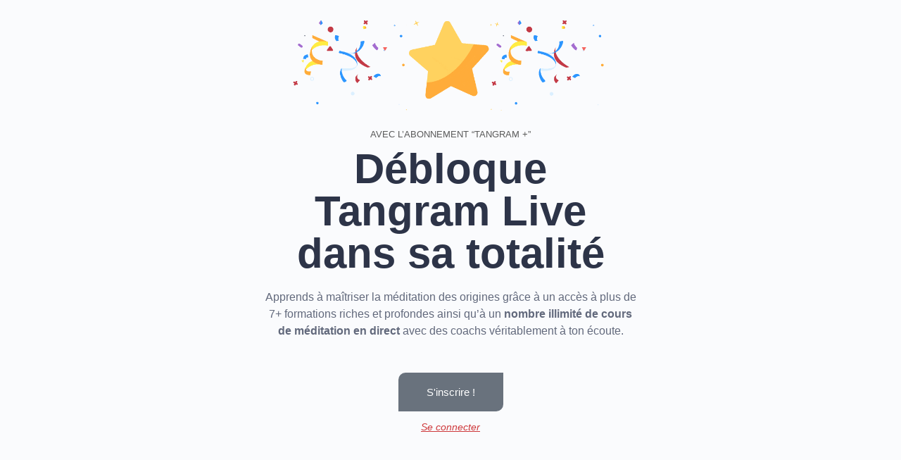

--- FILE ---
content_type: text/html; charset=UTF-8
request_url: https://tangram-live.com/offre-abonnement-tangram-plus/?mepr-unauth-page=6830&redirect_to=%2Fse-former-meditation%2F
body_size: 43705
content:
<!DOCTYPE html><html lang="fr-FR"><head><script data-no-optimize="1">var litespeed_docref=sessionStorage.getItem("litespeed_docref");litespeed_docref&&(Object.defineProperty(document,"referrer",{get:function(){return litespeed_docref}}),sessionStorage.removeItem("litespeed_docref"));</script> <meta charset="UTF-8"><title>Offre &#8211; Abonnement &#8220;Tangram Plus&#8221; &#8211; Tangram Live</title> <script type="text/html" id="tmpl-bb-link-preview"><% if ( link_scrapping ) { %>
	<% if ( link_loading ) { %>
		<span class="bb-url-scrapper-loading bb-ajax-loader"><i class="bb-icon-l bb-icon-spinner animate-spin"></i>Chargement de l’aperçu...</span>
	<% } %>
	<% if ( link_success || link_error ) { %>
		<a title="Annuler l&#039;aperçu" href="#" id="bb-close-link-suggestion">Supprimer l&#039;aperçu</a>
		<div class="bb-link-preview-container">

			<% if ( link_images && link_images.length && link_success && ! link_error && '' !== link_image_index ) { %>
				<div id="bb-url-scrapper-img-holder">
					<div class="bb-link-preview-image">
						<div class="bb-link-preview-image-cover">
							<img src="<%= link_images[link_image_index] %>"/>
						</div>
						<div class="bb-link-preview-icons">
							<%
							if ( link_images.length > 1 ) { %>
								<a data-bp-tooltip-pos="up" data-bp-tooltip="Changer l&#039;image" href="#" class="icon-exchange toolbar-button bp-tooltip" id="icon-exchange"><i class="bb-icon-l bb-icon-exchange"></i></a>
							<% } %>
							<% if ( link_images.length ) { %>
								<a data-bp-tooltip-pos="up" data-bp-tooltip="Supprimer l&#039;image" href="#" class="icon-image-slash toolbar-button bp-tooltip" id="bb-link-preview-remove-image"><i class="bb-icon-l bb-icon-image-slash"></i></a>
							<% } %>
							<a data-bp-tooltip-pos="up" data-bp-tooltip="Confirmer" class="toolbar-button bp-tooltip" href="#" id="bb-link-preview-select-image">
								<i class="bb-icon-check bb-icon-l"></i>
							</a>
						</div>
					</div>
					<% if ( link_images.length > 1 ) { %>
						<div class="bb-url-thumb-nav">
							<button type="button" id="bb-url-prevPicButton"><span class="bb-icon-l bb-icon-angle-left"></span></button>
							<button type="button" id="bb-url-nextPicButton"><span class="bb-icon-l bb-icon-angle-right"></span></button>
							<div id="bb-url-scrapper-img-count">
								Image <%= link_image_index + 1 %>&nbsp;de&nbsp;<%= link_images.length %>
							</div>
						</div>
					<% } %>
				</div>
			<% } %>

			<% if ( link_success && ! link_error && link_url ) { %>
				<div class="bb-link-preview-info">
					<% var a = document.createElement('a');
						a.href = link_url;
						var hostname = a.hostname;
						var domainName = hostname.replace('www.', '' );
					%>

					<% if ( 'undefined' !== typeof link_title && link_title.trim() && link_description ) { %>
						<p class="bb-link-preview-link-name"><%= domainName %></p>
					<% } %>

					<% if ( link_success && ! link_error ) { %>
						<p class="bb-link-preview-title"><%= link_title %></p>
					<% } %>

					<% if ( link_success && ! link_error ) { %>
						<div class="bb-link-preview-excerpt"><p><%= link_description %></p></div>
					<% } %>
				</div>
			<% } %>
			<% if ( link_error && ! link_success ) { %>
				<div id="bb-url-error" class="bb-url-error"><%= link_error_msg %></div>
			<% } %>
		</div>
	<% } %>
<% } %></script> <script type="text/html" id="tmpl-profile-card-popup"><div id="profile-card" class="bb-profile-card bb-popup-card" data-bp-item-id="" data-bp-item-component="members">

		<div class="skeleton-card">
			<div class="skeleton-card-body">
				<div class="skeleton-card-avatar bb-loading-bg"></div>
				<div class="skeleton-card-entity">
					<div class="skeleton-card-type bb-loading-bg"></div>
					<div class="skeleton-card-heading bb-loading-bg"></div>
					<div class="skeleton-card-meta bb-loading-bg"></div>
				</div>
			</div>
						<div class="skeleton-card-footer skeleton-footer-plain">
				<div class="skeleton-card-button bb-loading-bg"></div>
				<div class="skeleton-card-button bb-loading-bg"></div>
				<div class="skeleton-card-button bb-loading-bg"></div>
			</div>
		</div>

		<div class="bb-card-content">
			<div class="bb-card-body">
				<div class="bb-card-avatar">
					<span class="card-profile-status"></span>
					<img src="" alt="">
				</div>
				<div class="bb-card-entity">
					<div class="bb-card-profile-type"></div>
					<h4 class="bb-card-heading"></h4>
					<div class="bb-card-meta">
						<span class="card-meta-item card-meta-joined">Rejoint <span></span></span>
						<span class="card-meta-item card-meta-last-active"></span>
											</div>
				</div>
			</div>
			<div class="bb-card-footer">
								<div class="bb-card-action bb-card-action-outline">
					<a href="" class="card-button card-button-profile">Voir le profil</a>
				</div>
			</div>
		</div>

	</div></script> <script type="text/html" id="tmpl-group-card-popup"><div id="group-card" class="bb-group-card bb-popup-card" data-bp-item-id="" data-bp-item-component="groups">

		<div class="skeleton-card">
			<div class="skeleton-card-body">
				<div class="skeleton-card-avatar bb-loading-bg"></div>
				<div class="skeleton-card-entity">
					<div class="skeleton-card-heading bb-loading-bg"></div>
					<div class="skeleton-card-meta bb-loading-bg"></div>
				</div>
			</div>
						<div class="skeleton-card-footer skeleton-footer-plain">
				<div class="skeleton-card-button bb-loading-bg"></div>
				<div class="skeleton-card-button bb-loading-bg"></div>
			</div>
		</div>

		<div class="bb-card-content">
			<div class="bb-card-body">
				<div class="bb-card-avatar">
					<img src="" alt="">
				</div>
				<div class="bb-card-entity">
					<h4 class="bb-card-heading"></h4>
					<div class="bb-card-meta">
						<span class="card-meta-item card-meta-status"></span>
						<span class="card-meta-item card-meta-type"></span>
						<span class="card-meta-item card-meta-last-active"></span>
					</div>
					<div class="card-group-members">
						<span class="bs-group-members"></span>
					</div>
				</div>
			</div>
			<div class="bb-card-footer">
								<div class="bb-card-action bb-card-action-outline">
					<a href="" class="card-button card-button-group">Voir le groupe</a>
				</div>
			</div>
		</div>

	</div></script> <style id="bb_learndash_30_custom_colors">.learndash-wrapper .ld-item-list .ld-item-list-item.ld-item-lesson-item .ld-item-name .ld-item-title .ld-item-components span.ld-status-waiting,
                .learndash-wrapper .ld-item-list .ld-item-list-item.ld-item-lesson-item .ld-item-name .ld-item-title .ld-item-components span.ld-status-waiting span.ld-icon,
                .learndash-wrapper .ld-status-waiting {
                    background-color: #ffd200 !important;
                }</style><meta name='robots' content='max-image-preview:large' /><style>img:is([sizes="auto" i], [sizes^="auto," i]) { contain-intrinsic-size: 3000px 1500px }</style><link rel='dns-prefetch' href='//www.googletagmanager.com' /><link rel='dns-prefetch' href='//cdn.onesignal.com' /><link rel='dns-prefetch' href='//fonts.googleapis.com' /><link rel='preconnect' href='https://tangramlive.b-cdn.net' /><link rel='preconnect' href='https://fonts.gstatic.com' crossorigin /><link rel="alternate" type="application/rss+xml" title="Tangram Live &raquo; Flux" href="https://tangram-live.com/feed/" /><link rel="alternate" type="application/rss+xml" title="Tangram Live &raquo; Flux des commentaires" href="https://tangram-live.com/comments/feed/" /><link rel="alternate" type="text/calendar" title="Tangram Live &raquo; Flux iCal" href="https://tangram-live.com/agenda/?ical=1" /><style id="litespeed-ccss">@media screen{[class*=" bb-icon-"]:before,[class^=bb-icon-]:before{font-family:bb-icons;font-style:normal;speak:never;display:inline-block;text-decoration:inherit;width:1em;margin-right:.2em;text-align:center;font-variant:normal;text-transform:none;line-height:1em;margin-left:.2em;-webkit-font-smoothing:antialiased;-moz-osx-font-smoothing:grayscale}.bb-icon-l{font-family:bb-icons;font-weight:400}.bb-icon-times:before{content:'\e828'}}.dashicons{font-family:dashicons;display:inline-block;line-height:1;font-weight:400;font-style:normal;speak:never;text-decoration:inherit;text-transform:none;text-rendering:auto;-webkit-font-smoothing:antialiased;-moz-osx-font-smoothing:grayscale;width:20px;height:20px;font-size:20px;vertical-align:top;text-align:center}.dashicons-no:before{content:"\f158"}@media screen{.bb-action-popup .modal-container{padding-bottom:0;position:relative;z-index:1}.bb-action-popup .bb-model-header{background-color:#fbfbfc;border-bottom:1px solid #e7e9eb;box-shadow:none;margin-bottom:0}.bb-action-popup .bb-model-header .bb-close-action-popup{text-decoration:none}.bb-action-popup .bb-action-popup-content{margin:0 -30px;max-height:calc(100vh - 220px);overflow:auto;padding:20px 30px}.bb-action-popup .bb-action-popup-content p{margin-bottom:0}.bp-hide{display:none}.bp-feedback:not(.custom-homepage-info){display:-webkit-flex;display:-moz-flex;display:-ms-flex;display:-o-flex;display:flex;-webkit-flex-flow:row nowrap;-moz-flex-flow:row nowrap;-ms-flex-flow:row nowrap;-o-flex-flow:row nowrap;flex-flow:row nowrap;-ms-flex-align:stretch;-webkit-align-items:stretch;-webkit-box-align:stretch;align-items:stretch}.bp-feedback{background:#fff;color:#807f7f;-webkit-box-shadow:0 1px 1px 1px rgba(0,0,0,.1);-moz-box-shadow:0 1px 1px 1px rgba(0,0,0,.1);box-shadow:0 1px 1px 1px rgba(0,0,0,.1);color:#737373;margin:10px 0;position:relative}.bp-feedback p{margin:0;padding:10px 5px}.bp-feedback span.bp-icon{color:#fff;display:block;font-family:dashicons;left:0;margin-right:10px;position:relative;padding:0 .5em}.bp-feedback .bp-icon{font-size:20px;padding:0 2px}.bp-feedback.error .bp-icon{display:-webkit-box;display:-ms-flexbox;display:-webkit-flex;display:flex;-ms-flex-align:center;-webkit-align-items:center;-webkit-box-align:center;align-items:center}.bp-feedback.error .bp-icon{background-color:#d33}.bp-feedback.error .bp-icon:before{content:"\f534"}.mfp-hide{display:none!important}button.mfp-close{overflow:visible;background:0 0;border:0;-webkit-appearance:none;display:block;outline:0;padding:0;z-index:1046;box-shadow:none;touch-action:manipulation}button::-moz-focus-inner{padding:0;border:0}.mfp-close{width:44px;height:44px;line-height:44px;position:absolute;right:0;top:0;text-decoration:none;text-align:center;opacity:.65;padding:0 0 18px 10px;color:#fff;font-style:normal;font-size:28px;font-family:Arial,Baskerville,monospace}.modal-mask{position:fixed;z-index:999991;top:0;left:0;width:100vw;height:100vh;background-color:rgba(0,0,0,.5);display:flex;align-items:center}.modal-mask.bb-white{background:rgba(250,251,253,.5)}.modal-wrapper{max-width:615px;margin:50px auto;vertical-align:middle;width:90%}.modal-container{width:auto;margin:0 auto;padding:20px 30px 30px;background-color:#fff;border-radius:4px;border:1px solid #d2d4d6;box-shadow:0 6px 24px 0 rgba(18,43,70,.1)}.bbm-model-wrap input,.bbm-model-wrap textarea{width:100%}.bbm-model-wrap label{font-size:16px;line-height:1.5;display:block;margin-bottom:7px}.bbm-model-wrap textarea{min-height:80px;resize:none;margin-bottom:20px}.bb-model-header{background:#fbfbfc;box-shadow:0 1px 0 0 #eef0f3;border-radius:4px 4px 0 0;padding:17px 30px 16px;margin:-20px -30px 30px;display:flex;align-items:center}.bb-model-header h4{margin:0;font-size:17px;font-weight:500}.bb-model-header .bb-model-close-button{margin-left:auto;line-height:1}.bb-model-close-button{font-size:24px;color:rgba(17,49,80,.4)}.bb-model-footer .button{min-width:100px}.bbm-uploader-model-wrap .bb-model-header h4{font-size:22px}.bbm-uploader-model-wrap .bb-model-header span:not(.bp-reported-type){font-size:1rem;color:#939597;letter-spacing:-.24px;line-height:24px}.moderation-popup .modal-container{max-height:80vh;overflow:auto}.moderation-popup .modal-container .bb-model-header{margin-bottom:25px}.moderation-popup .modal-container .bb-model-header h4{font-size:17px;font-weight:500}.moderation-popup .modal-container .bb-model-header .mfp-close{-moz-box-shadow:none;-webkit-box-shadow:none;box-shadow:none;right:20px;left:inherit}.moderation-popup .modal-container .bb-model-footer{text-align:right}.moderation-popup .modal-container .bb-model-footer .button{width:auto}.moderation-popup .modal-container .bb-model-footer .button.bb-cancel-report-content{color:#a5a7ab;background-color:transparent;box-shadow:none;margin:0 20px 0 0;padding:0;min-width:inherit}.moderation-popup .modal-container .bb-model-header~.bp-feedback{margin:-15px -20px 15px}.moderation-popup .modal-container #bb-block-member,.moderation-popup .modal-container #bb-report-content{margin-bottom:0}.moderation-popup .modal-container .form-item{margin-bottom:10px;text-align:left}.moderation-popup .modal-container .form-item>span{font-size:14px;padding-left:30px;display:inline-block;line-height:1.4}.moderation-popup .modal-container .form-item label{margin-bottom:0}.moderation-popup .modal-container .form-item label>input[type=radio]{margin-right:10px;vertical-align:middle;height:15px;width:15px}.moderation-popup .modal-container .form-item label>span{font-size:16px;font-weight:500;vertical-align:middle}.moderation-popup .modal-container .form-item label>textarea{font-size:14px;margin-bottom:0}.moderation-popup .modal-container .bp-report-form-err{display:flex;color:#ef3e46;flex-flow:row nowrap;align-items:stretch;padding:10px 0;background:#fff;-webkit-box-shadow:0 1px 1px 1px rgba(0,0,0,.1);-moz-box-shadow:0 1px 1px 1px rgba(0,0,0,.1);box-shadow:0 1px 1px 1px rgba(0,0,0,.1);margin:10px 0 20px;position:relative;border:1px solid #ccc;border-radius:3px}.moderation-popup .modal-container .bp-report-form-err:empty{display:none}.moderation-popup .modal-container .bp-report-form-err:before{content:"\f534";background-color:#d33;color:#fff;display:flex;align-items:center;font-family:dashicons;left:0;margin:-10px 10px -10px 0;position:relative;padding:0 .5em;border-radius:3px 0 0 3px}.moderation-popup .bb-report-type-wrp{font-size:15px;text-align:left}.moderation-popup .bb-report-type-wrp p{margin-bottom:10px}.moderation-popup .bb-report-type-wrp ul{margin-bottom:10px}.moderation-popup .bb-report-type-wrp .bb-model-footer{margin-top:30px}@media screen and (max-width:500px){.bb-onscreen-notification-enable .bb-onscreen-notification .notification-list{display:none}}.bb-onscreen-notification-enable .bb-onscreen-notification{position:fixed;bottom:25px;right:35px;max-width:360px;width:100%;z-index:1099}.bb-onscreen-notification-enable .bb-onscreen-notification .notification-list{margin:0;padding:0;list-style:none}.bb-onscreen-notification-enable .bb-onscreen-notification .bb-remove-all-notification{width:100%;display:flex;justify-content:flex-end}.bb-onscreen-notification-enable .bb-onscreen-notification .bb-remove-all-notification .action-close{background:#7e8b99;border-radius:30px;padding:4px 35px 4px 15px;color:#fff;align-items:center;justify-content:center;box-shadow:0 2px 7px 1px rgba(0,0,0,.05),0 6px 32px 0 rgba(18,43,70,.1);display:none;position:relative}.bb-onscreen-notification-enable .bb-onscreen-notification .bb-remove-all-notification .action-close .dashicons{position:absolute;right:10px;top:50%;transform:translate(0,-50%)}.bb-onscreen-notification-enable .bb-onscreen-notification .bb-remove-all-notification .action-close .bb-for-mobile{display:none}@media screen and (max-width:500px){.bb-onscreen-notification-enable .bb-onscreen-notification .bb-remove-all-notification .action-close .bb-for-desktop{display:none}.bb-onscreen-notification-enable .bb-onscreen-notification .bb-remove-all-notification .action-close .bb-for-mobile{display:inline-block;line-height:1.3}}.bb-onscreen-notification-enable .bb-onscreen-notification.bb-position-right{right:35px;left:inherit}.bb-onscreen-notification-enable .bb-onscreen-notification.bb-position-right .bb-remove-all-notification{justify-content:flex-end}@media screen and (max-width:500px){.bb-onscreen-notification-enable .bb-onscreen-notification{max-width:calc(100% - 30px);display:flex;justify-content:space-between;right:15px}.bb-onscreen-notification-enable .bb-onscreen-notification.bb-position-right{right:15px}.bb-onscreen-notification-enable .bb-onscreen-notification .notification-list{display:flex;flex-direction:column;width:100%;margin:0 10px 0 0;flex:0 0 calc(100% - 80px)}.bb-onscreen-notification-enable .bb-onscreen-notification .bb-remove-all-notification .action-close{border-radius:5px;padding:12px 10px;text-align:center;width:70px}.bb-onscreen-notification-enable .bb-onscreen-notification .bb-remove-all-notification .action-close .dashicons{display:none}}#block-member .bb-model-header,#content-report .bb-model-header,#reported-content .bb-model-header{position:relative}#block-member .bb-model-header .mfp-close,#content-report .bb-model-header .mfp-close,#reported-content .bb-model-header .mfp-close{top:50%;transform:translate(0,-50%)}#block-member .bb-model-header .mfp-close [class*=" bb-icon-"],#content-report .bb-model-header .mfp-close [class*=" bb-icon-"],#reported-content .bb-model-header .mfp-close [class*=" bb-icon-"]{font-size:24px}}ul{box-sizing:border-box}:root{--wp--preset--font-size--normal:16px;--wp--preset--font-size--huge:42px}body{--wp--preset--color--black:#000;--wp--preset--color--cyan-bluish-gray:#abb8c3;--wp--preset--color--white:#fff;--wp--preset--color--pale-pink:#f78da7;--wp--preset--color--vivid-red:#cf2e2e;--wp--preset--color--luminous-vivid-orange:#ff6900;--wp--preset--color--luminous-vivid-amber:#fcb900;--wp--preset--color--light-green-cyan:#7bdcb5;--wp--preset--color--vivid-green-cyan:#00d084;--wp--preset--color--pale-cyan-blue:#8ed1fc;--wp--preset--color--vivid-cyan-blue:#0693e3;--wp--preset--color--vivid-purple:#9b51e0;--wp--preset--gradient--vivid-cyan-blue-to-vivid-purple:linear-gradient(135deg,rgba(6,147,227,1) 0%,#9b51e0 100%);--wp--preset--gradient--light-green-cyan-to-vivid-green-cyan:linear-gradient(135deg,#7adcb4 0%,#00d082 100%);--wp--preset--gradient--luminous-vivid-amber-to-luminous-vivid-orange:linear-gradient(135deg,rgba(252,185,0,1) 0%,rgba(255,105,0,1) 100%);--wp--preset--gradient--luminous-vivid-orange-to-vivid-red:linear-gradient(135deg,rgba(255,105,0,1) 0%,#cf2e2e 100%);--wp--preset--gradient--very-light-gray-to-cyan-bluish-gray:linear-gradient(135deg,#eee 0%,#a9b8c3 100%);--wp--preset--gradient--cool-to-warm-spectrum:linear-gradient(135deg,#4aeadc 0%,#9778d1 20%,#cf2aba 40%,#ee2c82 60%,#fb6962 80%,#fef84c 100%);--wp--preset--gradient--blush-light-purple:linear-gradient(135deg,#ffceec 0%,#9896f0 100%);--wp--preset--gradient--blush-bordeaux:linear-gradient(135deg,#fecda5 0%,#fe2d2d 50%,#6b003e 100%);--wp--preset--gradient--luminous-dusk:linear-gradient(135deg,#ffcb70 0%,#c751c0 50%,#4158d0 100%);--wp--preset--gradient--pale-ocean:linear-gradient(135deg,#fff5cb 0%,#b6e3d4 50%,#33a7b5 100%);--wp--preset--gradient--electric-grass:linear-gradient(135deg,#caf880 0%,#71ce7e 100%);--wp--preset--gradient--midnight:linear-gradient(135deg,#020381 0%,#2874fc 100%);--wp--preset--duotone--dark-grayscale:url('#wp-duotone-dark-grayscale');--wp--preset--duotone--grayscale:url('#wp-duotone-grayscale');--wp--preset--duotone--purple-yellow:url('#wp-duotone-purple-yellow');--wp--preset--duotone--blue-red:url('#wp-duotone-blue-red');--wp--preset--duotone--midnight:url('#wp-duotone-midnight');--wp--preset--duotone--magenta-yellow:url('#wp-duotone-magenta-yellow');--wp--preset--duotone--purple-green:url('#wp-duotone-purple-green');--wp--preset--duotone--blue-orange:url('#wp-duotone-blue-orange');--wp--preset--font-size--small:13px;--wp--preset--font-size--medium:20px;--wp--preset--font-size--large:36px;--wp--preset--font-size--x-large:42px;--wp--preset--spacing--20:.44rem;--wp--preset--spacing--30:.67rem;--wp--preset--spacing--40:1rem;--wp--preset--spacing--50:1.5rem;--wp--preset--spacing--60:2.25rem;--wp--preset--spacing--70:3.38rem;--wp--preset--spacing--80:5.06rem}.elementor{-webkit-hyphens:manual;hyphens:manual}.elementor *,.elementor :after,.elementor :before{box-sizing:border-box}.elementor img{height:auto;max-width:100%;border:none;border-radius:0;box-shadow:none}.elementor-element{--flex-direction:initial;--flex-wrap:initial;--justify-content:initial;--align-items:initial;--align-content:initial;--gap:initial;--flex-basis:initial;--flex-grow:initial;--flex-shrink:initial;--order:initial;--align-self:initial;flex-basis:var(--flex-basis);flex-grow:var(--flex-grow);flex-shrink:var(--flex-shrink);order:var(--order);align-self:var(--align-self)}:root{--page-title-display:block}.elementor-section{position:relative}.elementor-section .elementor-container{display:flex;margin-right:auto;margin-left:auto;position:relative}@media (max-width:1024px){.elementor-section .elementor-container{flex-wrap:wrap}}.elementor-section.elementor-section-boxed>.elementor-container{max-width:1140px}.elementor-widget-wrap{position:relative;width:100%;flex-wrap:wrap;align-content:flex-start}.elementor:not(.elementor-bc-flex-widget) .elementor-widget-wrap{display:flex}.elementor-widget-wrap>.elementor-element{width:100%}.elementor-widget{position:relative}.elementor-widget:not(:last-child){margin-bottom:20px}.elementor-column{position:relative;min-height:1px;display:flex}.elementor-column-gap-default>.elementor-column>.elementor-element-populated{padding:10px}@media (min-width:768px){.elementor-column.elementor-col-100{width:100%}}@media (max-width:767px){.elementor-column{width:100%}}.page-template-elementor_canvas.elementor-page:before{display:none}.elementor-kit-141{--e-global-color-primary:#2d3448;--e-global-color-secondary:#ce373a;--e-global-color-text:#62697c;--e-global-color-accent:#ce373a;--e-global-color-c1876b7:#fff;--e-global-color-c75f9d3:#cdd1de;--e-global-color-d56795f:#1b1f2d;--e-global-color-9e65379:#868b97;--e-global-color-eecf92b:#d7dae0;--e-global-color-84f8eeb:#eef0f6;--e-global-typography-primary-font-family:"DM Sans";--e-global-typography-primary-font-size:60px;--e-global-typography-primary-font-weight:600;--e-global-typography-primary-text-transform:capitalize;--e-global-typography-primary-line-height:1em;--e-global-typography-secondary-font-family:"DM Sans";--e-global-typography-secondary-font-size:36px;--e-global-typography-secondary-font-weight:600;--e-global-typography-secondary-text-transform:capitalize;--e-global-typography-secondary-line-height:1.2em;--e-global-typography-text-font-family:"Nunito";--e-global-typography-text-font-size:16px;--e-global-typography-text-font-weight:400;--e-global-typography-text-line-height:1.5em;--e-global-typography-accent-font-family:"Playfair Display";--e-global-typography-accent-font-size:20px;--e-global-typography-accent-font-weight:500;--e-global-typography-accent-font-style:italic;--e-global-typography-accent-line-height:1em;--e-global-typography-9e4a447-font-family:"DM Sans";--e-global-typography-9e4a447-font-size:24px;--e-global-typography-9e4a447-font-weight:600;--e-global-typography-9e4a447-text-transform:capitalize;--e-global-typography-9e4a447-line-height:1.2em;--e-global-typography-8764224-font-family:"DM Sans";--e-global-typography-8764224-font-size:20px;--e-global-typography-8764224-font-weight:600;--e-global-typography-8764224-text-transform:capitalize;--e-global-typography-8764224-line-height:1.3em;--e-global-typography-b872faf-font-family:"Playfair Display";--e-global-typography-b872faf-font-size:20px;--e-global-typography-b872faf-font-weight:500;--e-global-typography-b872faf-font-style:italic;--e-global-typography-b872faf-line-height:1em;--e-global-typography-8dcd1d5-font-family:"DM Sans";--e-global-typography-8dcd1d5-font-size:16px;--e-global-typography-8dcd1d5-font-weight:500;--e-global-typography-8dcd1d5-line-height:1em;--e-global-typography-60eb06b-font-family:"DM Sans";--e-global-typography-60eb06b-font-size:12px;--e-global-typography-60eb06b-font-weight:600;--e-global-typography-60eb06b-text-transform:uppercase;--e-global-typography-60eb06b-line-height:1em;--e-global-typography-60eb06b-letter-spacing:1.3px;--e-global-typography-4c6ab70-font-family:"DM Sans";--e-global-typography-4c6ab70-font-size:12px;--e-global-typography-4c6ab70-font-weight:600;--e-global-typography-4c6ab70-text-transform:uppercase;--e-global-typography-4c6ab70-line-height:1em;--e-global-typography-4c6ab70-letter-spacing:1.3px;--e-global-typography-bc30396-font-family:"DM Sans";--e-global-typography-bc30396-font-size:14px;--e-global-typography-bc30396-font-weight:600;--e-global-typography-bc30396-text-transform:uppercase;--e-global-typography-bc30396-line-height:1em;--e-global-typography-bc30396-letter-spacing:1.3px;--e-global-typography-bb1f127-font-family:"Heebo";--e-global-typography-bb1f127-font-size:14px;--e-global-typography-bb1f127-font-weight:300;--e-global-typography-bb1f127-line-height:1.5em;--e-global-typography-48f2eaf-font-family:"DM Sans";--e-global-typography-48f2eaf-font-size:18px;--e-global-typography-48f2eaf-font-weight:500;--e-global-typography-48f2eaf-line-height:1.3em;--e-global-typography-4b9bd7f-font-family:"DM Sans";--e-global-typography-4b9bd7f-font-size:38px;--e-global-typography-4b9bd7f-font-weight:600;--e-global-typography-4b9bd7f-line-height:1.1em;--e-global-typography-b14bcc0-font-family:"DM Sans";--e-global-typography-b14bcc0-font-size:40px;--e-global-typography-b14bcc0-font-weight:600;--e-global-typography-b14bcc0-line-height:1em;--e-global-typography-9f7305e-font-family:"DM Sans";--e-global-typography-9f7305e-font-size:156px;--e-global-typography-9f7305e-font-weight:600;--e-global-typography-9f7305e-line-height:1.1em;--e-global-typography-2ee37f3-font-family:"Heebo";--e-global-typography-2ee37f3-font-size:16px;--e-global-typography-2ee37f3-font-weight:300;--e-global-typography-2ee37f3-font-style:italic;--e-global-typography-2ee37f3-line-height:1.5em;--e-global-typography-67b9aec-font-family:"Playfair Display";--e-global-typography-67b9aec-font-size:60px;--e-global-typography-67b9aec-font-weight:600;--e-global-typography-67b9aec-font-style:italic;--e-global-typography-67b9aec-line-height:1em;--e-global-typography-f641e92-font-family:"DM Sans";--e-global-typography-f641e92-font-size:16px;--e-global-typography-f641e92-font-weight:500;--e-global-typography-f641e92-line-height:1.5em;--e-global-typography-15f1a72-font-family:"DM Sans";--e-global-typography-15f1a72-font-size:60px;--e-global-typography-15f1a72-font-weight:600;--e-global-typography-15f1a72-line-height:1em;color:var(--e-global-color-text);font-family:var(--e-global-typography-text-font-family),Sans-serif;font-size:var(--e-global-typography-text-font-size);font-weight:var(--e-global-typography-text-font-weight);line-height:var(--e-global-typography-text-line-height)}.elementor-kit-141 a{color:var(--e-global-color-secondary)}.elementor-kit-141 h1{color:var(--e-global-color-primary);font-family:var(--e-global-typography-primary-font-family),Sans-serif;font-size:var(--e-global-typography-primary-font-size);font-weight:var(--e-global-typography-primary-font-weight);text-transform:var(--e-global-typography-primary-text-transform);line-height:var(--e-global-typography-primary-line-height)}.elementor-kit-141 h2{color:var(--e-global-color-primary);font-family:var(--e-global-typography-secondary-font-family),Sans-serif;font-size:var(--e-global-typography-secondary-font-size);font-weight:var(--e-global-typography-secondary-font-weight);text-transform:var(--e-global-typography-secondary-text-transform);line-height:var(--e-global-typography-secondary-line-height)}.elementor-kit-141 h3{color:var(--e-global-color-primary);font-family:var(--e-global-typography-9e4a447-font-family),Sans-serif;font-size:var(--e-global-typography-9e4a447-font-size);font-weight:var(--e-global-typography-9e4a447-font-weight);text-transform:var(--e-global-typography-9e4a447-text-transform);line-height:var(--e-global-typography-9e4a447-line-height);letter-spacing:var(--e-global-typography-9e4a447-letter-spacing);word-spacing:var(--e-global-typography-9e4a447-word-spacing)}.elementor-kit-141 h4{color:var(--e-global-color-primary);font-family:var(--e-global-typography-8764224-font-family),Sans-serif;font-size:var(--e-global-typography-8764224-font-size);font-weight:var(--e-global-typography-8764224-font-weight);text-transform:var(--e-global-typography-8764224-text-transform);line-height:var(--e-global-typography-8764224-line-height);letter-spacing:var(--e-global-typography-8764224-letter-spacing);word-spacing:var(--e-global-typography-8764224-word-spacing)}.elementor-kit-141 h5{color:var(--e-global-color-secondary);font-family:var(--e-global-typography-accent-font-family),Sans-serif;font-size:var(--e-global-typography-accent-font-size);font-weight:var(--e-global-typography-accent-font-weight);font-style:var(--e-global-typography-accent-font-style);line-height:var(--e-global-typography-accent-line-height)}.elementor-kit-141 button,.elementor-kit-141 input[type=button]{font-family:var(--e-global-typography-bc30396-font-family),Sans-serif;font-size:var(--e-global-typography-bc30396-font-size);font-weight:var(--e-global-typography-bc30396-font-weight);text-transform:var(--e-global-typography-bc30396-text-transform);line-height:var(--e-global-typography-bc30396-line-height);letter-spacing:var(--e-global-typography-bc30396-letter-spacing);word-spacing:var(--e-global-typography-bc30396-word-spacing);border-style:solid;border-width:0;border-radius:10px 0;padding:20px 40px}.elementor-kit-141 label{color:var(--e-global-color-primary);font-family:"DM Sans",Sans-serif;font-size:18px;font-weight:500;line-height:2.5em}.elementor-kit-141 input:not([type=button]):not([type=submit]),.elementor-kit-141 textarea{font-family:var(--e-global-typography-text-font-family),Sans-serif;font-size:var(--e-global-typography-text-font-size);font-weight:var(--e-global-typography-text-font-weight);line-height:var(--e-global-typography-text-line-height);color:var(--e-global-color-primary);border-style:solid;border-width:1px;border-color:var(--e-global-color-eecf92b);border-radius:10px 0}.elementor-section.elementor-section-boxed>.elementor-container{max-width:1140px}.elementor-widget:not(:last-child){margin-bottom:20px}.elementor-element{--widgets-spacing:20px}@media (max-width:1024px){.elementor-kit-141{--e-global-typography-primary-font-size:62px;--e-global-typography-4b9bd7f-font-size:30px;font-size:var(--e-global-typography-text-font-size);line-height:var(--e-global-typography-text-line-height)}.elementor-kit-141 h1{font-size:var(--e-global-typography-primary-font-size);line-height:var(--e-global-typography-primary-line-height)}.elementor-kit-141 h2{font-size:var(--e-global-typography-secondary-font-size);line-height:var(--e-global-typography-secondary-line-height)}.elementor-kit-141 h3{font-size:var(--e-global-typography-9e4a447-font-size);line-height:var(--e-global-typography-9e4a447-line-height);letter-spacing:var(--e-global-typography-9e4a447-letter-spacing);word-spacing:var(--e-global-typography-9e4a447-word-spacing)}.elementor-kit-141 h4{font-size:var(--e-global-typography-8764224-font-size);line-height:var(--e-global-typography-8764224-line-height);letter-spacing:var(--e-global-typography-8764224-letter-spacing);word-spacing:var(--e-global-typography-8764224-word-spacing)}.elementor-kit-141 h5{font-size:var(--e-global-typography-accent-font-size);line-height:var(--e-global-typography-accent-line-height)}.elementor-kit-141 button,.elementor-kit-141 input[type=button]{font-size:var(--e-global-typography-bc30396-font-size);line-height:var(--e-global-typography-bc30396-line-height);letter-spacing:var(--e-global-typography-bc30396-letter-spacing);word-spacing:var(--e-global-typography-bc30396-word-spacing)}.elementor-kit-141 input:not([type=button]):not([type=submit]),.elementor-kit-141 textarea{font-size:var(--e-global-typography-text-font-size);line-height:var(--e-global-typography-text-line-height)}.elementor-section.elementor-section-boxed>.elementor-container{max-width:1024px}}@media (max-width:767px){.elementor-kit-141{--e-global-typography-primary-font-size:34px;--e-global-typography-primary-line-height:1.2em;--e-global-typography-secondary-font-size:28px;--e-global-typography-text-font-size:14px;--e-global-typography-accent-font-size:18px;--e-global-typography-9e4a447-font-size:20px;--e-global-typography-8764224-font-size:18px;--e-global-typography-b872faf-font-size:16px;--e-global-typography-8dcd1d5-font-size:16px;--e-global-typography-bc30396-font-size:14px;--e-global-typography-48f2eaf-font-size:16px;--e-global-typography-b14bcc0-font-size:28px;--e-global-typography-9f7305e-font-size:96px;--e-global-typography-67b9aec-font-size:34px;--e-global-typography-67b9aec-line-height:1.2em;--e-global-typography-f641e92-font-size:16px;--e-global-typography-15f1a72-font-size:48px;font-size:var(--e-global-typography-text-font-size);line-height:var(--e-global-typography-text-line-height)}.elementor-kit-141 h1{font-size:var(--e-global-typography-primary-font-size);line-height:var(--e-global-typography-primary-line-height)}.elementor-kit-141 h2{font-size:var(--e-global-typography-secondary-font-size);line-height:var(--e-global-typography-secondary-line-height)}.elementor-kit-141 h3{font-size:var(--e-global-typography-9e4a447-font-size);line-height:var(--e-global-typography-9e4a447-line-height);letter-spacing:var(--e-global-typography-9e4a447-letter-spacing);word-spacing:var(--e-global-typography-9e4a447-word-spacing)}.elementor-kit-141 h4{font-size:var(--e-global-typography-8764224-font-size);line-height:var(--e-global-typography-8764224-line-height);letter-spacing:var(--e-global-typography-8764224-letter-spacing);word-spacing:var(--e-global-typography-8764224-word-spacing)}.elementor-kit-141 h5{font-size:var(--e-global-typography-accent-font-size);line-height:var(--e-global-typography-accent-line-height)}.elementor-kit-141 button,.elementor-kit-141 input[type=button]{font-size:var(--e-global-typography-bc30396-font-size);line-height:var(--e-global-typography-bc30396-line-height);letter-spacing:var(--e-global-typography-bc30396-letter-spacing);word-spacing:var(--e-global-typography-bc30396-word-spacing)}.elementor-kit-141 input:not([type=button]):not([type=submit]),.elementor-kit-141 textarea{font-size:var(--e-global-typography-text-font-size);line-height:var(--e-global-typography-text-line-height)}.elementor-section.elementor-section-boxed>.elementor-container{max-width:767px}}.elementor-13956 .elementor-element.elementor-element-5bc691d>.elementor-container{max-width:550px}.elementor-13956 .elementor-element.elementor-element-880fc03{text-align:center;color:#5a5a5a;font-family:"Poppins",Sans-serif;font-size:13px;font-weight:500;text-transform:uppercase}.elementor-13956 .elementor-element.elementor-element-880fc03>.elementor-widget-container{margin:0 0 -40px}.elementor-13956 .elementor-element.elementor-element-2234c43{text-align:center}.elementor-13956 .elementor-element.elementor-element-2234c43 .elementor-heading-title{font-family:"Poppins",Sans-serif;text-transform:none}@media (max-width:767px){.elementor-13956 .elementor-element.elementor-element-5bc691d{margin-top:0;margin-bottom:0;padding:10px 0 0}.elementor-13956 .elementor-element.elementor-element-880fc03{text-align:center;font-size:14px;line-height:1.2em}.elementor-13956 .elementor-element.elementor-element-880fc03>.elementor-widget-container{margin:0 0 -40px;padding:0}.elementor-13956 .elementor-element.elementor-element-2234c43{text-align:center}.elementor-13956 .elementor-element.elementor-element-2234c43 .elementor-heading-title{font-size:24px}}body.bb-custom-typo{font-family:-apple-system,BlinkMacSystemFont,"Segoe UI",Roboto,Oxygen-Sans,Ubuntu,Cantarell,"Helvetica Neue",sans-serif}.bb-custom-typo h1,.bb-custom-typo h2,.bb-custom-typo h3,.bb-custom-typo h4,.bb-custom-typo h5{font-family:-apple-system,BlinkMacSystemFont,"Segoe UI",Roboto,Oxygen-Sans,Ubuntu,Cantarell,"Helvetica Neue",sans-serif}.mfp-hide{display:none!important}button.mfp-close{overflow:visible;background:0 0;border:0;-webkit-appearance:none;display:block;outline:0;padding:0;z-index:1046;box-shadow:none;touch-action:manipulation}button::-moz-focus-inner{padding:0;border:0}.mfp-close{width:44px;height:44px;line-height:44px;position:absolute;right:0;top:0;text-decoration:none;text-align:center;opacity:.65;padding:0 0 18px 10px;color:#fff;font-style:normal;font-size:28px;font-family:Arial,Baskerville,monospace}.mfp-hide{display:none!important}button.mfp-close{overflow:visible;background:0 0;border:0;-webkit-appearance:none;display:block;outline:0;padding:0;z-index:1046;box-shadow:none;touch-action:manipulation}button::-moz-focus-inner{padding:0;border:0}.mfp-close{width:44px;height:44px;line-height:44px;position:absolute;right:0;top:0;text-decoration:none;text-align:center;opacity:.65;padding:0 0 18px 10px;color:#fff;font-style:normal;font-size:28px;font-family:Arial,Baskerville,monospace}.mfp-hide{display:none!important}button.mfp-close{overflow:visible;background:0 0;border:0;-webkit-appearance:none;display:block;outline:0;padding:0;z-index:1046;box-shadow:none;touch-action:manipulation}button::-moz-focus-inner{padding:0;border:0}.mfp-close{width:44px;height:44px;line-height:44px;position:absolute;right:0;top:0;text-decoration:none;text-align:center;opacity:.65;padding:0 0 18px 10px;color:#fff;font-style:normal;font-size:28px;font-family:Arial,Baskerville,monospace}.mfp-hide{display:none!important}button.mfp-close{overflow:visible;background:0 0;border:0;-webkit-appearance:none;display:block;outline:0;padding:0;z-index:1046;box-shadow:none;touch-action:manipulation}button::-moz-focus-inner{padding:0;border:0}.mfp-close{width:44px;height:44px;line-height:44px;position:absolute;right:0;top:0;text-decoration:none;text-align:center;opacity:.65;padding:0 0 18px 10px;color:#fff;font-style:normal;font-size:28px;font-family:Arial,Baskerville,monospace}.mfp-hide{display:none!important}button.mfp-close{overflow:visible;background:0 0;border:0;-webkit-appearance:none;display:block;outline:0;padding:0;z-index:1046;box-shadow:none;touch-action:manipulation}button::-moz-focus-inner{padding:0;border:0}.mfp-close{width:44px;height:44px;line-height:44px;position:absolute;right:0;top:0;text-decoration:none;text-align:center;opacity:.65;padding:0 0 18px 10px;color:#fff;font-style:normal;font-size:28px;font-family:Arial,Baskerville,monospace}.mfp-hide{display:none!important}button.mfp-close{overflow:visible;background:0 0;border:0;-webkit-appearance:none;display:block;outline:0;padding:0;z-index:1046;box-shadow:none;touch-action:manipulation}button::-moz-focus-inner{padding:0;border:0}.mfp-close{width:44px;height:44px;line-height:44px;position:absolute;right:0;top:0;text-decoration:none;text-align:center;opacity:.65;padding:0 0 18px 10px;color:#fff;font-style:normal;font-size:28px;font-family:Arial,Baskerville,monospace}.mfp-hide{display:none!important}button.mfp-close{overflow:visible;background:0 0;border:0;-webkit-appearance:none;display:block;outline:0;padding:0;z-index:1046;box-shadow:none;touch-action:manipulation}button::-moz-focus-inner{padding:0;border:0}.mfp-close{width:44px;height:44px;line-height:44px;position:absolute;right:0;top:0;text-decoration:none;text-align:center;opacity:.65;padding:0 0 18px 10px;color:#fff;font-style:normal;font-size:28px;font-family:Arial,Baskerville,monospace}.mfp-hide{display:none!important}button.mfp-close{overflow:visible;background:0 0;border:0;-webkit-appearance:none;display:block;outline:0;padding:0;z-index:1046;box-shadow:none;touch-action:manipulation}button::-moz-focus-inner{padding:0;border:0}.mfp-close{width:44px;height:44px;line-height:44px;position:absolute;right:0;top:0;text-decoration:none;text-align:center;opacity:.65;padding:0 0 18px 10px;color:#fff;font-style:normal;font-size:28px;font-family:Arial,Baskerville,monospace}.mfp-hide{display:none!important}button.mfp-close{overflow:visible;background:0 0;border:0;-webkit-appearance:none;display:block;outline:0;padding:0;z-index:1046;box-shadow:none;touch-action:manipulation}button::-moz-focus-inner{padding:0;border:0}.mfp-close{width:44px;height:44px;line-height:44px;position:absolute;right:0;top:0;text-decoration:none;text-align:center;opacity:.65;padding:0 0 18px 10px;color:#fff;font-style:normal;font-size:28px;font-family:Arial,Baskerville,monospace}.mfp-hide{display:none!important}button.mfp-close{overflow:visible;background:0 0;border:0;-webkit-appearance:none;display:block;outline:0;padding:0;z-index:1046;box-shadow:none;touch-action:manipulation}button::-moz-focus-inner{padding:0;border:0}.mfp-close{width:44px;height:44px;line-height:44px;position:absolute;right:0;top:0;text-decoration:none;text-align:center;opacity:.65;padding:0 0 18px 10px;color:#fff;font-style:normal;font-size:28px;font-family:Arial,Baskerville,monospace}.mfp-hide{display:none!important}button.mfp-close{overflow:visible;background:0 0;border:0;-webkit-appearance:none;display:block;outline:0;padding:0;z-index:1046;box-shadow:none;touch-action:manipulation}button::-moz-focus-inner{padding:0;border:0}.mfp-close{width:44px;height:44px;line-height:44px;position:absolute;right:0;top:0;text-decoration:none;text-align:center;opacity:.65;padding:0 0 18px 10px;color:#fff;font-style:normal;font-size:28px;font-family:Arial,Baskerville,monospace}.mfp-hide{display:none!important}button.mfp-close{overflow:visible;background:0 0;border:0;-webkit-appearance:none;display:block;outline:0;padding:0;z-index:1046;box-shadow:none;touch-action:manipulation}button::-moz-focus-inner{padding:0;border:0}.mfp-close{width:44px;height:44px;line-height:44px;position:absolute;right:0;top:0;text-decoration:none;text-align:center;opacity:.65;padding:0 0 18px 10px;color:#fff;font-style:normal;font-size:28px;font-family:Arial,Baskerville,monospace}h1,h2,h3,h4,h5,p{margin:0 0 1.6875rem;padding:0}footer,header,section{display:block}b{font-weight:inherit}b{font-weight:bolder}svg:not(:root){overflow:hidden}button,input,textarea{margin:0}button,input{overflow:visible}button{text-transform:none}[type=submit],button,html [type=button]{-webkit-appearance:button}[type=button]::-moz-focus-inner,[type=submit]::-moz-focus-inner,button::-moz-focus-inner{border-style:none;padding:0}[type=button]:-moz-focusring,[type=submit]:-moz-focusring,button:-moz-focusring{outline:1px dotted ButtonText}textarea{overflow:auto}[type=radio]{box-sizing:border-box;padding:0}::-webkit-file-upload-button{-webkit-appearance:button;font:inherit}html{box-sizing:border-box}*,:after,:before{box-sizing:inherit}body{background-color:var(--bb-body-background-color);color:var(--bb-body-text-color);margin:0;font-size:18px;font-family:-apple-system,BlinkMacSystemFont,"Segoe UI",Roboto,Oxygen-Sans,Ubuntu,Cantarell,"Helvetica Neue",sans-serif;font-size:16px;line-height:1.6875rem;-ms-text-size-adjust:100%;-webkit-text-size-adjust:100%;overflow-x:hidden}img{border:0;font-style:italic;height:auto;max-width:100%;vertical-align:middle}a{background-color:transparent;-webkit-text-decoration-skip:objects}a{color:var(--bb-primary-color);outline:0;text-decoration:none}.error{color:var(--bb-danger-color)}h1{font-size:2.125rem;line-height:42px;font-weight:700}h2{font-size:1.5rem;line-height:32px;font-weight:700}h3{font-size:1.25rem;line-height:28px;font-weight:600}h4{font-size:1.125rem;line-height:24px;font-weight:600}h5{font-size:1rem;line-height:21px;font-weight:500}h1,h2,h3,h4,h5{color:var(--bb-headings-color);font-family:-apple-system,BlinkMacSystemFont,"Segoe UI",Roboto,Oxygen-Sans,Ubuntu,Cantarell,"Helvetica Neue",sans-serif}ul{margin:0 0 1.6875rem 1.6875rem;padding:0}[class*=" bb-icon-"]:before,[class^=bb-icon-]:before{margin-left:0;margin-right:0}input,textarea{display:inline-block;font-family:inherit;font-style:inherit;font-size:15px;height:41px;outline:0;vertical-align:middle;background-color:var(--bb-content-background-color);border:1px solid var(--bb-content-border-color);border-radius:var(--bb-input-radius);box-shadow:none;padding:0 12px;color:var(--bb-body-text-color)}input:-moz-placeholder,textarea:-moz-placeholder{color:#c3c6c9}input::-moz-placeholder,textarea::-moz-placeholder{color:#c3c6c9}input:-ms-input-placeholder,textarea:-ms-input-placeholder{color:#c3c6c9}input::-webkit-input-placeholder,textarea::-webkit-input-placeholder{color:#c3c6c9}textarea{height:auto;padding:8px 12px;line-height:27px;vertical-align:top}input[type=radio]{display:inline-block;width:auto;height:auto;padding:0}label{color:var(--bb-headings-color);margin-bottom:.25rem;font-size:17px}.form-item,form{margin-bottom:2rem}.button,button,input[type=button]{font-family:inherit;font-size:15px;background-color:var(--bb-primary-button-background-regular);color:var(--bb-primary-button-text-regular);border:1px solid var(--bb-primary-button-border-regular);border-radius:var(--bb-button-radius);padding:10px 20px;font-weight:500;font-style:normal;text-decoration:none;text-align:center;display:inline-block;line-height:1.3;border-width:1px;border-style:solid;outline:0;vertical-align:middle;-webkit-appearance:none;-webkit-font-smoothing:antialiased;-moz-osx-font-smoothing:grayscale}button.mfp-close{background-color:transparent;color:var(--bb-headings-color)}html{height:100%;background-image:url(/wp-content/themes/buddyboss-theme/assets/images/adminbar-background.png);background-repeat:repeat-x;background-attachment:fixed}body,html{min-height:100%}.bb-onscreen-notification-enable .bb-onscreen-notification .bb-remove-all-notification{height:35px}@media screen and (max-width:500px){.bb-onscreen-notification-enable .bb-onscreen-notification .bb-remove-all-notification{height:auto}}.bb-template-v2 .bp-feedback .bp-icon{border-radius:6px 0 0 6px}.bb-template-v2 .moderation-popup .bb-model-footer{border-top:0}.bb-template-v2 .modal-container{border-radius:var(--bb-block-radius)}.bb-template-v2 .bb-model-footer{border-radius:0 0 var(--bb-block-radius) var(--bb-block-radius)}.modal-mask{z-index:999999}div,li{border-radius:0}.bp-feedback{box-shadow:none;border:1px solid var(--bb-content-border-color);background-color:var(--bb-content-background-color);border-radius:var(--bb-block-radius-inner);color:var(--bb-body-text-color)}.bp-feedback:after{content:'';display:table}.bp-feedback .bp-icon{border-radius:4px 0 0 4px}.bp-feedback.error .bp-icon{background-color:var(--bb-danger-color)}.bp-feedback.bp-feedback-v2{color:var(--bb-default-notice-color);background-color:rgba(var(--bb-default-notice-color-rgb),.1);border:0;border-radius:0;padding-left:20px}.bp-feedback.bp-feedback-v2 .bp-icon{background-color:transparent!important;color:var(--bb-default-notice-color);margin-right:0}.bp-feedback.bp-feedback-v2 p{padding:14px 5px}.bp-feedback.bp-feedback-v2.error{color:var(--bb-danger-color);background-color:rgba(var(--bb-danger-color-rgb),.1)}.bp-feedback.bp-feedback-v2.error .bp-icon{color:var(--bb-danger-color)}.bp-feedback p{font-size:14px;line-height:1.5;padding:10px 5px}.notification-list.bb-nouveau-list{margin-bottom:20px}h4 .bp-reported-type{color:var(--bb-headings-color)}.bp-feedback{clear:both}.bp-hide{display:none!important}.notification-list{margin-left:0}.modal-wrapper .modal-container{display:-webkit-box;display:-ms-flexbox;display:flex;-webkit-box-orient:vertical;-webkit-box-direction:normal;-ms-flex-direction:column;flex-direction:column}.modal-container{background-color:var(--bb-content-background-color);border-color:var(--bb-content-border-color);box-shadow:0 12px 28px 0 rgba(18,43,70,.15),0 2px 7px 0 rgba(18,43,70,.08)}.bb-model-header{background:var(--bb-content-background-color);box-shadow:0 1px 0 0 var(--bb-content-border-color)}.bb-action-popup .bb-model-header{background-color:var(--bb-content-alternate-background-color);border-color:var(--bb-content-border-color)}.bb-action-popup .bb-action-popup-content{font-size:14px;font-weight:400}.bb-model-header{margin-bottom:0;border-radius:var(--bb-block-radius) var(--bb-block-radius) 0 0}.bb-model-header .bb-model-close-button>[class*=bb-icon],.bb-model-header .bb-model-close-button>span[class*=bb-icon],.bb-model-header button.mfp-close{color:var(--bb-headings-color);font-size:24px;opacity:1}.bb-model-footer{background-color:var(--bb-content-alternate-background-color);border-color:var(--bb-content-border-color);border-radius:0 0 var(--bb-block-radius) var(--bb-block-radius)}.bb-model-footer .button{margin-top:0}.bb-model-footer .button{font-size:14px}.moderation-popup .bb-model-footer{border-top:1px solid var(--bb-content-border-color);display:block;margin:35px -30px -30px;min-width:100%;padding:11px 30px;width:auto}.moderation-popup .mfp-close{background-color:transparent}.moderation-popup .bb-model-footer{min-width:auto}.moderation-popup .bb-model-footer .bb-cancel-report-content{border:0}.moderation-popup .modal-container .bb-model-footer .button.bb-cancel-report-content{color:var(--bb-body-text-color);font-size:13px;font-weight:500}.moderation-popup .modal-container .bb-model-header~.bp-feedback{margin:-25px -30px 15px}.modal-container textarea{width:100%;resize:none}@media screen and (max-width:1200px){.elementor-section.elementor-section-boxed>.elementor-container{padding-left:30px;padding-right:30px}}@media screen and (max-width:800px){.elementor-section.elementor-section-boxed>.elementor-container{padding-left:10px;padding-right:10px}}@media screen and (max-width:544px){.elementor-section.elementor-section-boxed>.elementor-container{padding-left:0;padding-right:0}}:root{--bb-primary-color:#a50000;--bb-primary-color-rgb:165,0,0;--bb-body-background-color:#fafbfd;--bb-body-background-color-rgb:250,251,253;--bb-content-background-color:#fff;--bb-content-alternate-background-color:#fbfbfc;--bb-content-border-color:#e7e9ec;--bb-content-border-color-rgb:231,233,236;--bb-cover-image-background-color:#e2e9ef;--bb-headings-color:#122b46;--bb-headings-color-rgb:18,43,70;--bb-body-text-color:#4d5c6d;--bb-body-text-color-rgb:77,92,109;--bb-alternate-text-color:#a3a5a9;--bb-alternate-text-color-rgb:163,165,169;--bb-primary-button-background-regular:#efefef;--bb-primary-button-background-hover:#e0e0e0;--bb-primary-button-border-regular:#c90000;--bb-primary-button-border-hover:#c90000;--bb-primary-button-text-regular:#c90000;--bb-primary-button-text-regular-rgb:201,0,0;--bb-primary-button-text-hover:#c90000;--bb-primary-button-text-hover-rgb:201,0,0;--bb-secondary-button-background-regular:#f2f4f5;--bb-secondary-button-background-hover:#385dff;--bb-secondary-button-border-regular:#f2f4f5;--bb-secondary-button-border-hover:#385dff;--bb-secondary-button-text-regular:#1e2132;--bb-secondary-button-text-hover:#fff;--bb-header-background:#fff;--bb-header-alternate-background:#f2f4f5;--bb-header-links:#939597;--bb-header-links-hover:#c00;--bb-header-mobile-logo-size:px;--bb-header-height:76px;--bb-sidenav-background:#fff;--bb-sidenav-text-regular:#939597;--bb-sidenav-text-hover:#939597;--bb-sidenav-text-active:#fff;--bb-sidenav-menu-background-color-regular:#fff;--bb-sidenav-menu-background-color-hover:#f2f4f5;--bb-sidenav-menu-background-color-active:#96002f;--bb-sidenav-count-text-color-regular:#939597;--bb-sidenav-count-text-color-hover:#fff;--bb-sidenav-count-text-color-active:#96002f;--bb-sidenav-count-background-color-regular:#f2f4f5;--bb-sidenav-count-background-color-hover:#96002f;--bb-sidenav-count-background-color-active:#fff;--bb-footer-background:#fff;--bb-footer-widget-background:#fff;--bb-footer-text-color:#5a5a5a;--bb-footer-menu-link-color-regular:#5a5a5a;--bb-footer-menu-link-color-hover:#385dff;--bb-footer-menu-link-color-active:#1e2132;--bb-admin-screen-bgr-color:#fafbfd;--bb-admin-screen-txt-color:#122b46;--bb-login-register-link-color-regular:#5a5a5a;--bb-login-register-link-color-hover:#1e42dd;--bb-login-register-button-background-color-regular:#385dff;--bb-login-register-button-background-color-hover:#1e42dd;--bb-login-register-button-border-color-regular:#385dff;--bb-login-register-button-border-color-hover:#1e42dd;--bb-login-register-button-text-color-regular:#fff;--bb-login-register-button-text-color-hover:#fff;--bb-label-background-color:#ffd6e1;--bb-label-text-color:#7a1832;--bb-tooltip-background:#122b46;--bb-tooltip-background-rgb:18,43,70;--bb-tooltip-color:#fff;--bb-default-notice-color:#385dff;--bb-default-notice-color-rgb:56,93,255;--bb-success-color:#1cd991;--bb-success-color-rgb:28,217,145;--bb-warning-color:#f7ba45;--bb-warning-color-rgb:247,186,69;--bb-danger-color:#ef3e46;--bb-danger-color-rgb:239,62,70;--bb-login-custom-heading-color:#fff;--bb-button-radius:100px;--bb-block-radius:10px;--bb-option-radius:5px;--bb-block-radius-inner:6px;--bb-input-radius:6px;--bb-label-type-radius:6px;--bb-checkbox-radius:5.4px;--bb-primary-button-focus-shadow:0px 0px 0px 2px rgba(var(--bb-primary-button-border-hover-rgb),.1);--bb-secondary-button-focus-shadow:0px 0px 0px 2px rgba(var(--bb-secondary-button-border-hover-rgb),.1);--bb-outline-button-focus-shadow:0px 0px 0px 2px rgba(var(--bb-content-border-color-rgb),.1);--bb-input-focus-shadow:0px 0px 0px 2px rgba(var(--bb-primary-color-rgb),.1);--bb-input-focus-border-color:var(--bb-primary-color)}.elementor-widget-image{text-align:center}.elementor-widget-image img{vertical-align:middle;display:inline-block}.elementor-heading-title{padding:0;margin:0;line-height:1}</style><script>!function(a){"use strict";var b=function(b,c,d){function e(a){return h.body?a():void setTimeout(function(){e(a)})}function f(){i.addEventListener&&i.removeEventListener("load",f),i.media=d||"all"}var g,h=a.document,i=h.createElement("link");if(c)g=c;else{var j=(h.body||h.getElementsByTagName("head")[0]).childNodes;g=j[j.length-1]}var k=h.styleSheets;i.rel="stylesheet",i.href=b,i.media="only x",e(function(){g.parentNode.insertBefore(i,c?g:g.nextSibling)});var l=function(a){for(var b=i.href,c=k.length;c--;)if(k[c].href===b)return a();setTimeout(function(){l(a)})};return i.addEventListener&&i.addEventListener("load",f),i.onloadcssdefined=l,l(f),i};"undefined"!=typeof exports?exports.loadCSS=b:a.loadCSS=b}("undefined"!=typeof global?global:this);!function(a){if(a.loadCSS){var b=loadCSS.relpreload={};if(b.support=function(){try{return a.document.createElement("link").relList.supports("preload")}catch(b){return!1}},b.poly=function(){for(var b=a.document.getElementsByTagName("link"),c=0;c<b.length;c++){var d=b[c];"preload"===d.rel&&"style"===d.getAttribute("as")&&(a.loadCSS(d.href,d,d.getAttribute("media")),d.rel=null)}},!b.support()){b.poly();var c=a.setInterval(b.poly,300);a.addEventListener&&a.addEventListener("load",function(){b.poly(),a.clearInterval(c)}),a.attachEvent&&a.attachEvent("onload",function(){a.clearInterval(c)})}}}(this);</script> <link data-asynced="1" as="style" onload="this.onload=null;this.rel='stylesheet'"  rel='preload' id='mp-theme-css' href='https://tangramlive.b-cdn.net/wp-content/plugins/memberpress/css/ui/theme.css?ver=1.12.6' type='text/css' media='all' /><noscript><link rel='stylesheet' href='https://tangramlive.b-cdn.net/wp-content/plugins/memberpress/css/ui/theme.css?ver=1.12.6' type='text/css' media='all' /></noscript><link data-asynced="1" as="style" onload="this.onload=null;this.rel='stylesheet'"  rel='preload' id='bp-nouveau-icons-map-css' href='https://tangramlive.b-cdn.net/wp-content/plugins/buddyboss-platform/bp-templates/bp-nouveau/icons/css/icons-map.min.css?ver=2.11.0' type='text/css' media='all' /><noscript><link rel='stylesheet' href='https://tangramlive.b-cdn.net/wp-content/plugins/buddyboss-platform/bp-templates/bp-nouveau/icons/css/icons-map.min.css?ver=2.11.0' type='text/css' media='all' /></noscript><link data-asynced="1" as="style" onload="this.onload=null;this.rel='stylesheet'"  rel='preload' id='bp-nouveau-bb-icons-css' href='https://tangramlive.b-cdn.net/wp-content/plugins/buddyboss-platform/bp-templates/bp-nouveau/icons/css/bb-icons.min.css?ver=1.0.8' type='text/css' media='all' /><noscript><link rel='stylesheet' href='https://tangramlive.b-cdn.net/wp-content/plugins/buddyboss-platform/bp-templates/bp-nouveau/icons/css/bb-icons.min.css?ver=1.0.8' type='text/css' media='all' /></noscript><link data-asynced="1" as="style" onload="this.onload=null;this.rel='stylesheet'"  rel='preload' id='dashicons-css' href='https://tangramlive.b-cdn.net/wp-includes/css/dashicons.min.css?ver=6.8.3' type='text/css' media='all' /><noscript><link rel='stylesheet' href='https://tangramlive.b-cdn.net/wp-includes/css/dashicons.min.css?ver=6.8.3' type='text/css' media='all' /></noscript><link data-asynced="1" as="style" onload="this.onload=null;this.rel='stylesheet'"  rel='preload' id='bp-nouveau-css' href='https://tangramlive.b-cdn.net/wp-content/plugins/buddyboss-platform/bp-templates/bp-nouveau/css/buddypress.min.css?ver=2.11.0' type='text/css' media='all' /><noscript><link rel='stylesheet' href='https://tangramlive.b-cdn.net/wp-content/plugins/buddyboss-platform/bp-templates/bp-nouveau/css/buddypress.min.css?ver=2.11.0' type='text/css' media='all' /></noscript><style id='bp-nouveau-inline-css' type='text/css'>.list-wrap .bs-group-cover a:before{ background:unset; }
body .bp-member-type.bb-current-member-coach-certifie {background-color:#6b0101 !important;}body .bp-member-type.bb-current-member-coach-certifie {color:#ffffff !important;}body .bp-member-type.bb-current-member-eleve {background-color:#2d76bf !important;}body .bp-member-type.bb-current-member-eleve {color:#ffffff !important;}body .bp-member-type.bb-current-member-e2ad90-coach-tangram-live-e2ad90 {background-color:#00827d !important;}body .bp-member-type.bb-current-member-e2ad90-coach-tangram-live-e2ad90 {color:#ffffff !important;}body .bp-member-type.bb-current-member-administrateur {background-color:#513e3e !important;}body .bp-member-type.bb-current-member-administrateur {color:#ffffff !important;}body .bp-member-type.bb-current-member-fondateur {background-color:#fff1bf !important;}body .bp-member-type.bb-current-member-fondateur {color:#8e0000 !important;}body .bp-member-type.bb-current-member-team-tangram {background-color:#fff1bf !important;}body .bp-member-type.bb-current-member-team-tangram {color:#8e0000 !important;}body .bp-member-type.bb-current-member-meditant-live {background-color:#005072 !important;}body .bp-member-type.bb-current-member-meditant-live {color:#ffffff !important;}body .bp-member-type.bb-current-member-membre {background-color:#efefef !important;}body .bp-member-type.bb-current-member-membre {color:#595959 !important;}</style><link data-asynced="1" as="style" onload="this.onload=null;this.rel='stylesheet'"  rel='preload' id='buddyboss_legacy-css' href='https://tangramlive.b-cdn.net/wp-content/themes/buddyboss-theme/inc/plugins/buddyboss-menu-icons/vendor/kucrut/icon-picker/css/types/buddyboss_legacy.css?ver=1.0' type='text/css' media='all' /><noscript><link rel='stylesheet' href='https://tangramlive.b-cdn.net/wp-content/themes/buddyboss-theme/inc/plugins/buddyboss-menu-icons/vendor/kucrut/icon-picker/css/types/buddyboss_legacy.css?ver=1.0' type='text/css' media='all' /></noscript><style id='classic-theme-styles-inline-css' type='text/css'>/*! This file is auto-generated */
.wp-block-button__link{color:#fff;background-color:#32373c;border-radius:9999px;box-shadow:none;text-decoration:none;padding:calc(.667em + 2px) calc(1.333em + 2px);font-size:1.125em}.wp-block-file__button{background:#32373c;color:#fff;text-decoration:none}</style><link data-asynced="1" as="style" onload="this.onload=null;this.rel='stylesheet'"  rel='preload' id='bb_theme_block-buddypanel-style-css-css' href='https://tangramlive.b-cdn.net/wp-content/themes/buddyboss-theme/blocks/buddypanel/build/style-buddypanel.css?ver=0d3f6dc312fb857c6779' type='text/css' media='all' /><noscript><link rel='stylesheet' href='https://tangramlive.b-cdn.net/wp-content/themes/buddyboss-theme/blocks/buddypanel/build/style-buddypanel.css?ver=0d3f6dc312fb857c6779' type='text/css' media='all' /></noscript><style id='global-styles-inline-css' type='text/css'>:root{--wp--preset--aspect-ratio--square: 1;--wp--preset--aspect-ratio--4-3: 4/3;--wp--preset--aspect-ratio--3-4: 3/4;--wp--preset--aspect-ratio--3-2: 3/2;--wp--preset--aspect-ratio--2-3: 2/3;--wp--preset--aspect-ratio--16-9: 16/9;--wp--preset--aspect-ratio--9-16: 9/16;--wp--preset--color--black: #000000;--wp--preset--color--cyan-bluish-gray: #abb8c3;--wp--preset--color--white: #ffffff;--wp--preset--color--pale-pink: #f78da7;--wp--preset--color--vivid-red: #cf2e2e;--wp--preset--color--luminous-vivid-orange: #ff6900;--wp--preset--color--luminous-vivid-amber: #fcb900;--wp--preset--color--light-green-cyan: #7bdcb5;--wp--preset--color--vivid-green-cyan: #00d084;--wp--preset--color--pale-cyan-blue: #8ed1fc;--wp--preset--color--vivid-cyan-blue: #0693e3;--wp--preset--color--vivid-purple: #9b51e0;--wp--preset--gradient--vivid-cyan-blue-to-vivid-purple: linear-gradient(135deg,rgba(6,147,227,1) 0%,rgb(155,81,224) 100%);--wp--preset--gradient--light-green-cyan-to-vivid-green-cyan: linear-gradient(135deg,rgb(122,220,180) 0%,rgb(0,208,130) 100%);--wp--preset--gradient--luminous-vivid-amber-to-luminous-vivid-orange: linear-gradient(135deg,rgba(252,185,0,1) 0%,rgba(255,105,0,1) 100%);--wp--preset--gradient--luminous-vivid-orange-to-vivid-red: linear-gradient(135deg,rgba(255,105,0,1) 0%,rgb(207,46,46) 100%);--wp--preset--gradient--very-light-gray-to-cyan-bluish-gray: linear-gradient(135deg,rgb(238,238,238) 0%,rgb(169,184,195) 100%);--wp--preset--gradient--cool-to-warm-spectrum: linear-gradient(135deg,rgb(74,234,220) 0%,rgb(151,120,209) 20%,rgb(207,42,186) 40%,rgb(238,44,130) 60%,rgb(251,105,98) 80%,rgb(254,248,76) 100%);--wp--preset--gradient--blush-light-purple: linear-gradient(135deg,rgb(255,206,236) 0%,rgb(152,150,240) 100%);--wp--preset--gradient--blush-bordeaux: linear-gradient(135deg,rgb(254,205,165) 0%,rgb(254,45,45) 50%,rgb(107,0,62) 100%);--wp--preset--gradient--luminous-dusk: linear-gradient(135deg,rgb(255,203,112) 0%,rgb(199,81,192) 50%,rgb(65,88,208) 100%);--wp--preset--gradient--pale-ocean: linear-gradient(135deg,rgb(255,245,203) 0%,rgb(182,227,212) 50%,rgb(51,167,181) 100%);--wp--preset--gradient--electric-grass: linear-gradient(135deg,rgb(202,248,128) 0%,rgb(113,206,126) 100%);--wp--preset--gradient--midnight: linear-gradient(135deg,rgb(2,3,129) 0%,rgb(40,116,252) 100%);--wp--preset--font-size--small: 13px;--wp--preset--font-size--medium: 20px;--wp--preset--font-size--large: 36px;--wp--preset--font-size--x-large: 42px;--wp--preset--spacing--20: 0.44rem;--wp--preset--spacing--30: 0.67rem;--wp--preset--spacing--40: 1rem;--wp--preset--spacing--50: 1.5rem;--wp--preset--spacing--60: 2.25rem;--wp--preset--spacing--70: 3.38rem;--wp--preset--spacing--80: 5.06rem;--wp--preset--shadow--natural: 6px 6px 9px rgba(0, 0, 0, 0.2);--wp--preset--shadow--deep: 12px 12px 50px rgba(0, 0, 0, 0.4);--wp--preset--shadow--sharp: 6px 6px 0px rgba(0, 0, 0, 0.2);--wp--preset--shadow--outlined: 6px 6px 0px -3px rgba(255, 255, 255, 1), 6px 6px rgba(0, 0, 0, 1);--wp--preset--shadow--crisp: 6px 6px 0px rgba(0, 0, 0, 1);}:where(.is-layout-flex){gap: 0.5em;}:where(.is-layout-grid){gap: 0.5em;}body .is-layout-flex{display: flex;}.is-layout-flex{flex-wrap: wrap;align-items: center;}.is-layout-flex > :is(*, div){margin: 0;}body .is-layout-grid{display: grid;}.is-layout-grid > :is(*, div){margin: 0;}:where(.wp-block-columns.is-layout-flex){gap: 2em;}:where(.wp-block-columns.is-layout-grid){gap: 2em;}:where(.wp-block-post-template.is-layout-flex){gap: 1.25em;}:where(.wp-block-post-template.is-layout-grid){gap: 1.25em;}.has-black-color{color: var(--wp--preset--color--black) !important;}.has-cyan-bluish-gray-color{color: var(--wp--preset--color--cyan-bluish-gray) !important;}.has-white-color{color: var(--wp--preset--color--white) !important;}.has-pale-pink-color{color: var(--wp--preset--color--pale-pink) !important;}.has-vivid-red-color{color: var(--wp--preset--color--vivid-red) !important;}.has-luminous-vivid-orange-color{color: var(--wp--preset--color--luminous-vivid-orange) !important;}.has-luminous-vivid-amber-color{color: var(--wp--preset--color--luminous-vivid-amber) !important;}.has-light-green-cyan-color{color: var(--wp--preset--color--light-green-cyan) !important;}.has-vivid-green-cyan-color{color: var(--wp--preset--color--vivid-green-cyan) !important;}.has-pale-cyan-blue-color{color: var(--wp--preset--color--pale-cyan-blue) !important;}.has-vivid-cyan-blue-color{color: var(--wp--preset--color--vivid-cyan-blue) !important;}.has-vivid-purple-color{color: var(--wp--preset--color--vivid-purple) !important;}.has-black-background-color{background-color: var(--wp--preset--color--black) !important;}.has-cyan-bluish-gray-background-color{background-color: var(--wp--preset--color--cyan-bluish-gray) !important;}.has-white-background-color{background-color: var(--wp--preset--color--white) !important;}.has-pale-pink-background-color{background-color: var(--wp--preset--color--pale-pink) !important;}.has-vivid-red-background-color{background-color: var(--wp--preset--color--vivid-red) !important;}.has-luminous-vivid-orange-background-color{background-color: var(--wp--preset--color--luminous-vivid-orange) !important;}.has-luminous-vivid-amber-background-color{background-color: var(--wp--preset--color--luminous-vivid-amber) !important;}.has-light-green-cyan-background-color{background-color: var(--wp--preset--color--light-green-cyan) !important;}.has-vivid-green-cyan-background-color{background-color: var(--wp--preset--color--vivid-green-cyan) !important;}.has-pale-cyan-blue-background-color{background-color: var(--wp--preset--color--pale-cyan-blue) !important;}.has-vivid-cyan-blue-background-color{background-color: var(--wp--preset--color--vivid-cyan-blue) !important;}.has-vivid-purple-background-color{background-color: var(--wp--preset--color--vivid-purple) !important;}.has-black-border-color{border-color: var(--wp--preset--color--black) !important;}.has-cyan-bluish-gray-border-color{border-color: var(--wp--preset--color--cyan-bluish-gray) !important;}.has-white-border-color{border-color: var(--wp--preset--color--white) !important;}.has-pale-pink-border-color{border-color: var(--wp--preset--color--pale-pink) !important;}.has-vivid-red-border-color{border-color: var(--wp--preset--color--vivid-red) !important;}.has-luminous-vivid-orange-border-color{border-color: var(--wp--preset--color--luminous-vivid-orange) !important;}.has-luminous-vivid-amber-border-color{border-color: var(--wp--preset--color--luminous-vivid-amber) !important;}.has-light-green-cyan-border-color{border-color: var(--wp--preset--color--light-green-cyan) !important;}.has-vivid-green-cyan-border-color{border-color: var(--wp--preset--color--vivid-green-cyan) !important;}.has-pale-cyan-blue-border-color{border-color: var(--wp--preset--color--pale-cyan-blue) !important;}.has-vivid-cyan-blue-border-color{border-color: var(--wp--preset--color--vivid-cyan-blue) !important;}.has-vivid-purple-border-color{border-color: var(--wp--preset--color--vivid-purple) !important;}.has-vivid-cyan-blue-to-vivid-purple-gradient-background{background: var(--wp--preset--gradient--vivid-cyan-blue-to-vivid-purple) !important;}.has-light-green-cyan-to-vivid-green-cyan-gradient-background{background: var(--wp--preset--gradient--light-green-cyan-to-vivid-green-cyan) !important;}.has-luminous-vivid-amber-to-luminous-vivid-orange-gradient-background{background: var(--wp--preset--gradient--luminous-vivid-amber-to-luminous-vivid-orange) !important;}.has-luminous-vivid-orange-to-vivid-red-gradient-background{background: var(--wp--preset--gradient--luminous-vivid-orange-to-vivid-red) !important;}.has-very-light-gray-to-cyan-bluish-gray-gradient-background{background: var(--wp--preset--gradient--very-light-gray-to-cyan-bluish-gray) !important;}.has-cool-to-warm-spectrum-gradient-background{background: var(--wp--preset--gradient--cool-to-warm-spectrum) !important;}.has-blush-light-purple-gradient-background{background: var(--wp--preset--gradient--blush-light-purple) !important;}.has-blush-bordeaux-gradient-background{background: var(--wp--preset--gradient--blush-bordeaux) !important;}.has-luminous-dusk-gradient-background{background: var(--wp--preset--gradient--luminous-dusk) !important;}.has-pale-ocean-gradient-background{background: var(--wp--preset--gradient--pale-ocean) !important;}.has-electric-grass-gradient-background{background: var(--wp--preset--gradient--electric-grass) !important;}.has-midnight-gradient-background{background: var(--wp--preset--gradient--midnight) !important;}.has-small-font-size{font-size: var(--wp--preset--font-size--small) !important;}.has-medium-font-size{font-size: var(--wp--preset--font-size--medium) !important;}.has-large-font-size{font-size: var(--wp--preset--font-size--large) !important;}.has-x-large-font-size{font-size: var(--wp--preset--font-size--x-large) !important;}
:where(.wp-block-post-template.is-layout-flex){gap: 1.25em;}:where(.wp-block-post-template.is-layout-grid){gap: 1.25em;}
:where(.wp-block-columns.is-layout-flex){gap: 2em;}:where(.wp-block-columns.is-layout-grid){gap: 2em;}
:root :where(.wp-block-pullquote){font-size: 1.5em;line-height: 1.6;}</style><link data-asynced="1" as="style" onload="this.onload=null;this.rel='stylesheet'"  rel='preload' id='bb-pro-enqueue-scripts-css' href='https://tangramlive.b-cdn.net/wp-content/plugins/buddyboss-platform-pro/assets/css/index.min.css?ver=2.8.0' type='text/css' media='all' /><noscript><link rel='stylesheet' href='https://tangramlive.b-cdn.net/wp-content/plugins/buddyboss-platform-pro/assets/css/index.min.css?ver=2.8.0' type='text/css' media='all' /></noscript><link data-asynced="1" as="style" onload="this.onload=null;this.rel='stylesheet'"  rel='preload' id='bb-access-control-css' href='https://tangramlive.b-cdn.net/wp-content/plugins/buddyboss-platform-pro/includes/access-control/assets/css/bb-access-control.min.css?ver=2.8.0' type='text/css' media='all' /><noscript><link rel='stylesheet' href='https://tangramlive.b-cdn.net/wp-content/plugins/buddyboss-platform-pro/includes/access-control/assets/css/bb-access-control.min.css?ver=2.8.0' type='text/css' media='all' /></noscript><link data-asynced="1" as="style" onload="this.onload=null;this.rel='stylesheet'"  rel='preload' id='bb-polls-style-css' href='https://tangramlive.b-cdn.net/wp-content/plugins/buddyboss-platform-pro/includes/polls/assets/css/bb-polls.min.css?ver=2.8.0' type='text/css' media='all' /><noscript><link rel='stylesheet' href='https://tangramlive.b-cdn.net/wp-content/plugins/buddyboss-platform-pro/includes/polls/assets/css/bb-polls.min.css?ver=2.8.0' type='text/css' media='all' /></noscript><link data-asynced="1" as="style" onload="this.onload=null;this.rel='stylesheet'"  rel='preload' id='bb-schedule-posts-css' href='https://tangramlive.b-cdn.net/wp-content/plugins/buddyboss-platform-pro/includes/schedule-posts/assets/css/bb-schedule-posts.min.css?ver=2.8.0' type='text/css' media='all' /><noscript><link rel='stylesheet' href='https://tangramlive.b-cdn.net/wp-content/plugins/buddyboss-platform-pro/includes/schedule-posts/assets/css/bb-schedule-posts.min.css?ver=2.8.0' type='text/css' media='all' /></noscript><link data-asynced="1" as="style" onload="this.onload=null;this.rel='stylesheet'"  rel='preload' id='bb-meprlms-frontend-css' href='https://tangramlive.b-cdn.net/wp-content/plugins/buddyboss-platform-pro/includes/integrations/meprlms/assets/css/meprlms-frontend.min.css?ver=2.11.0' type='text/css' media='all' /><noscript><link rel='stylesheet' href='https://tangramlive.b-cdn.net/wp-content/plugins/buddyboss-platform-pro/includes/integrations/meprlms/assets/css/meprlms-frontend.min.css?ver=2.11.0' type='text/css' media='all' /></noscript><link data-asynced="1" as="style" onload="this.onload=null;this.rel='stylesheet'"  rel='preload' id='bb-tutorlms-admin-css' href='https://tangramlive.b-cdn.net/wp-content/plugins/buddyboss-platform-pro/includes/integrations/tutorlms/assets/css/bb-tutorlms-admin.min.css?ver=2.11.0' type='text/css' media='all' /><noscript><link rel='stylesheet' href='https://tangramlive.b-cdn.net/wp-content/plugins/buddyboss-platform-pro/includes/integrations/tutorlms/assets/css/bb-tutorlms-admin.min.css?ver=2.11.0' type='text/css' media='all' /></noscript><link data-asynced="1" as="style" onload="this.onload=null;this.rel='stylesheet'"  rel='preload' id='bp-media-videojs-css-css' href='https://tangramlive.b-cdn.net/wp-content/plugins/buddyboss-platform/bp-core/css/vendor/video-js.min.css?ver=2.11.0' type='text/css' media='all' /><noscript><link rel='stylesheet' href='https://tangramlive.b-cdn.net/wp-content/plugins/buddyboss-platform/bp-core/css/vendor/video-js.min.css?ver=2.11.0' type='text/css' media='all' /></noscript><link data-asynced="1" as="style" onload="this.onload=null;this.rel='stylesheet'"  rel='preload' id='bp-mentions-css-css' href='https://tangramlive.b-cdn.net/wp-content/plugins/buddyboss-platform/bp-core/css/mentions.min.css?ver=2.11.0' type='text/css' media='all' /><noscript><link rel='stylesheet' href='https://tangramlive.b-cdn.net/wp-content/plugins/buddyboss-platform/bp-core/css/mentions.min.css?ver=2.11.0' type='text/css' media='all' /></noscript><link data-asynced="1" as="style" onload="this.onload=null;this.rel='stylesheet'"  rel='preload' id='tribe-events-v2-single-skeleton-css' href='https://tangramlive.b-cdn.net/wp-content/plugins/the-events-calendar/build/css/tribe-events-single-skeleton.css?ver=6.15.13.1' type='text/css' media='all' /><noscript><link rel='stylesheet' href='https://tangramlive.b-cdn.net/wp-content/plugins/the-events-calendar/build/css/tribe-events-single-skeleton.css?ver=6.15.13.1' type='text/css' media='all' /></noscript><link data-asynced="1" as="style" onload="this.onload=null;this.rel='stylesheet'"  rel='preload' id='tribe-events-v2-single-skeleton-full-css' href='https://tangramlive.b-cdn.net/wp-content/plugins/the-events-calendar/build/css/tribe-events-single-full.css?ver=6.15.13.1' type='text/css' media='all' /><noscript><link rel='stylesheet' href='https://tangramlive.b-cdn.net/wp-content/plugins/the-events-calendar/build/css/tribe-events-single-full.css?ver=6.15.13.1' type='text/css' media='all' /></noscript><link data-asynced="1" as="style" onload="this.onload=null;this.rel='stylesheet'"  rel='preload' id='tec-events-elementor-widgets-base-styles-css' href='https://tangramlive.b-cdn.net/wp-content/plugins/the-events-calendar/build/css/integrations/plugins/elementor/widgets/widget-base.css?ver=6.15.13.1' type='text/css' media='all' /><noscript><link rel='stylesheet' href='https://tangramlive.b-cdn.net/wp-content/plugins/the-events-calendar/build/css/integrations/plugins/elementor/widgets/widget-base.css?ver=6.15.13.1' type='text/css' media='all' /></noscript><link data-optimized="1" data-asynced="1" as="style" onload="this.onload=null;this.rel='stylesheet'"  rel='preload' id='learndash_quiz_front_css-css' href='https://tangram-live.com/wp-content/litespeed/css/a43e6c1460d76cab454d5516cdca1bd0.css?ver=f1e2b' type='text/css' media='all' /><noscript><link data-optimized="1" rel='stylesheet' href='https://tangram-live.com/wp-content/litespeed/css/a43e6c1460d76cab454d5516cdca1bd0.css?ver=f1e2b' type='text/css' media='all' /></noscript><link data-optimized="1" data-asynced="1" as="style" onload="this.onload=null;this.rel='stylesheet'"  rel='preload' id='learndash-css' href='https://tangram-live.com/wp-content/litespeed/css/af778604bb49f37e0bd17a03ec301a41.css?ver=65849' type='text/css' media='all' /><noscript><link data-optimized="1" rel='stylesheet' href='https://tangram-live.com/wp-content/litespeed/css/af778604bb49f37e0bd17a03ec301a41.css?ver=65849' type='text/css' media='all' /></noscript><link data-optimized="1" data-asynced="1" as="style" onload="this.onload=null;this.rel='stylesheet'"  rel='preload' id='jquery-dropdown-css-css' href='https://tangram-live.com/wp-content/litespeed/css/5268ef6660f81449b5ecbcdfe41fc275.css?ver=2eb0e' type='text/css' media='all' /><noscript><link data-optimized="1" rel='stylesheet' href='https://tangram-live.com/wp-content/litespeed/css/5268ef6660f81449b5ecbcdfe41fc275.css?ver=2eb0e' type='text/css' media='all' /></noscript><link data-optimized="1" data-asynced="1" as="style" onload="this.onload=null;this.rel='stylesheet'"  rel='preload' id='learndash_lesson_video-css' href='https://tangram-live.com/wp-content/litespeed/css/1f824b49ebd731929a237bc9eaaccbc7.css?ver=eea0e' type='text/css' media='all' /><noscript><link data-optimized="1" rel='stylesheet' href='https://tangram-live.com/wp-content/litespeed/css/1f824b49ebd731929a237bc9eaaccbc7.css?ver=eea0e' type='text/css' media='all' /></noscript><link data-asynced="1" as="style" onload="this.onload=null;this.rel='stylesheet'"  rel='preload' id='learndash-admin-bar-css' href='https://tangramlive.b-cdn.net/wp-content/plugins/sfwd-lms/src/assets/dist/css/admin-bar/styles.css?ver=4.25.1' type='text/css' media='all' /><noscript><link rel='stylesheet' href='https://tangramlive.b-cdn.net/wp-content/plugins/sfwd-lms/src/assets/dist/css/admin-bar/styles.css?ver=4.25.1' type='text/css' media='all' /></noscript><link data-asynced="1" as="style" onload="this.onload=null;this.rel='stylesheet'"  rel='preload' id='redux-extendify-styles-css' href='https://tangramlive.b-cdn.net/wp-content/themes/buddyboss-theme/inc/admin/framework/redux-core/assets/css/extendify-utilities.css?ver=4.4.11' type='text/css' media='all' /><noscript><link rel='stylesheet' href='https://tangramlive.b-cdn.net/wp-content/themes/buddyboss-theme/inc/admin/framework/redux-core/assets/css/extendify-utilities.css?ver=4.4.11' type='text/css' media='all' /></noscript><link data-optimized="1" data-asynced="1" as="style" onload="this.onload=null;this.rel='stylesheet'"  rel='preload' id='learndash-front-css' href='https://tangram-live.com/wp-content/litespeed/css/d18b9514e2cb0675d721acfe2637b771.css?ver=62b8d' type='text/css' media='all' /><noscript><link data-optimized="1" rel='stylesheet' href='https://tangram-live.com/wp-content/litespeed/css/d18b9514e2cb0675d721acfe2637b771.css?ver=62b8d' type='text/css' media='all' /></noscript><link data-asynced="1" as="style" onload="this.onload=null;this.rel='stylesheet'"  rel='preload' id='bp-zoom-css' href='https://tangramlive.b-cdn.net/wp-content/plugins/buddyboss-platform-pro/includes/integrations/zoom/assets/css/bp-zoom.min.css?ver=2.8.0' type='text/css' media='all' /><noscript><link rel='stylesheet' href='https://tangramlive.b-cdn.net/wp-content/plugins/buddyboss-platform-pro/includes/integrations/zoom/assets/css/bp-zoom.min.css?ver=2.8.0' type='text/css' media='all' /></noscript><link data-asynced="1" as="style" onload="this.onload=null;this.rel='stylesheet'"  rel='preload' id='buddyboss-theme-magnific-popup-css-css' href='https://tangramlive.b-cdn.net/wp-content/themes/buddyboss-theme/assets/css/vendors/magnific-popup.min.css?ver=2.11.0' type='text/css' media='all' /><noscript><link rel='stylesheet' href='https://tangramlive.b-cdn.net/wp-content/themes/buddyboss-theme/assets/css/vendors/magnific-popup.min.css?ver=2.11.0' type='text/css' media='all' /></noscript><link data-asynced="1" as="style" onload="this.onload=null;this.rel='stylesheet'"  rel='preload' id='buddyboss-theme-select2-css-css' href='https://tangramlive.b-cdn.net/wp-content/themes/buddyboss-theme/assets/css/vendors/select2.min.css?ver=2.11.0' type='text/css' media='all' /><noscript><link rel='stylesheet' href='https://tangramlive.b-cdn.net/wp-content/themes/buddyboss-theme/assets/css/vendors/select2.min.css?ver=2.11.0' type='text/css' media='all' /></noscript><link data-asynced="1" as="style" onload="this.onload=null;this.rel='stylesheet'"  rel='preload' id='buddyboss-theme-css-css' href='https://tangramlive.b-cdn.net/wp-content/themes/buddyboss-theme/assets/css/theme.min.css?ver=2.11.0' type='text/css' media='all' /><noscript><link rel='stylesheet' href='https://tangramlive.b-cdn.net/wp-content/themes/buddyboss-theme/assets/css/theme.min.css?ver=2.11.0' type='text/css' media='all' /></noscript><link data-asynced="1" as="style" onload="this.onload=null;this.rel='stylesheet'"  rel='preload' id='buddyboss-theme-template-css' href='https://tangramlive.b-cdn.net/wp-content/themes/buddyboss-theme/assets/css/template-v2.min.css?ver=2.11.0' type='text/css' media='all' /><noscript><link rel='stylesheet' href='https://tangramlive.b-cdn.net/wp-content/themes/buddyboss-theme/assets/css/template-v2.min.css?ver=2.11.0' type='text/css' media='all' /></noscript><link data-asynced="1" as="style" onload="this.onload=null;this.rel='stylesheet'"  rel='preload' id='buddyboss-theme-buddypress-css' href='https://tangramlive.b-cdn.net/wp-content/themes/buddyboss-theme/assets/css/buddypress.min.css?ver=2.11.0' type='text/css' media='all' /><noscript><link rel='stylesheet' href='https://tangramlive.b-cdn.net/wp-content/themes/buddyboss-theme/assets/css/buddypress.min.css?ver=2.11.0' type='text/css' media='all' /></noscript><link data-asynced="1" as="style" onload="this.onload=null;this.rel='stylesheet'"  rel='preload' id='buddyboss-theme-forums-css' href='https://tangramlive.b-cdn.net/wp-content/themes/buddyboss-theme/assets/css/bbpress.min.css?ver=2.11.0' type='text/css' media='all' /><noscript><link rel='stylesheet' href='https://tangramlive.b-cdn.net/wp-content/themes/buddyboss-theme/assets/css/bbpress.min.css?ver=2.11.0' type='text/css' media='all' /></noscript><link data-asynced="1" as="style" onload="this.onload=null;this.rel='stylesheet'"  rel='preload' id='buddyboss-theme-learndash-css' href='https://tangramlive.b-cdn.net/wp-content/themes/buddyboss-theme/assets/css/learndash.min.css?ver=2.11.0' type='text/css' media='all' /><noscript><link rel='stylesheet' href='https://tangramlive.b-cdn.net/wp-content/themes/buddyboss-theme/assets/css/learndash.min.css?ver=2.11.0' type='text/css' media='all' /></noscript><link data-asynced="1" as="style" onload="this.onload=null;this.rel='stylesheet'"  rel='preload' id='buddyboss-theme-elementor-css' href='https://tangramlive.b-cdn.net/wp-content/themes/buddyboss-theme/assets/css/elementor.min.css?ver=2.11.0' type='text/css' media='all' /><noscript><link rel='stylesheet' href='https://tangramlive.b-cdn.net/wp-content/themes/buddyboss-theme/assets/css/elementor.min.css?ver=2.11.0' type='text/css' media='all' /></noscript><link data-asynced="1" as="style" onload="this.onload=null;this.rel='stylesheet'"  rel='preload' id='buddyboss-theme-eventscalendar-css' href='https://tangramlive.b-cdn.net/wp-content/themes/buddyboss-theme/assets/css/eventscalendar.min.css?ver=2.11.0' type='text/css' media='all' /><noscript><link rel='stylesheet' href='https://tangramlive.b-cdn.net/wp-content/themes/buddyboss-theme/assets/css/eventscalendar.min.css?ver=2.11.0' type='text/css' media='all' /></noscript><link data-asynced="1" as="style" onload="this.onload=null;this.rel='stylesheet'"  rel='preload' id='buddyboss-theme-eventscalendar-v2-css' href='https://tangramlive.b-cdn.net/wp-content/themes/buddyboss-theme/assets/css/eventscalendar-v2.min.css?ver=2.11.0' type='text/css' media='all' /><noscript><link rel='stylesheet' href='https://tangramlive.b-cdn.net/wp-content/themes/buddyboss-theme/assets/css/eventscalendar-v2.min.css?ver=2.11.0' type='text/css' media='all' /></noscript><link data-asynced="1" as="style" onload="this.onload=null;this.rel='stylesheet'"  rel='preload' id='buddyboss-theme-memberpress-css' href='https://tangramlive.b-cdn.net/wp-content/themes/buddyboss-theme/assets/css/memberpress.min.css?ver=2.11.0' type='text/css' media='all' /><noscript><link rel='stylesheet' href='https://tangramlive.b-cdn.net/wp-content/themes/buddyboss-theme/assets/css/memberpress.min.css?ver=2.11.0' type='text/css' media='all' /></noscript><link data-asynced="1" as="style" onload="this.onload=null;this.rel='stylesheet'"  rel='preload' id='elementor-icons-css' href='https://tangramlive.b-cdn.net/wp-content/plugins/elementor/assets/lib/eicons/css/elementor-icons.min.css?ver=5.44.0' type='text/css' media='all' /><noscript><link rel='stylesheet' href='https://tangramlive.b-cdn.net/wp-content/plugins/elementor/assets/lib/eicons/css/elementor-icons.min.css?ver=5.44.0' type='text/css' media='all' /></noscript><link data-asynced="1" as="style" onload="this.onload=null;this.rel='stylesheet'"  rel='preload' id='elementor-frontend-css' href='https://tangramlive.b-cdn.net/wp-content/plugins/elementor/assets/css/frontend.min.css?ver=3.33.4' type='text/css' media='all' /><noscript><link rel='stylesheet' href='https://tangramlive.b-cdn.net/wp-content/plugins/elementor/assets/css/frontend.min.css?ver=3.33.4' type='text/css' media='all' /></noscript><link data-asynced="1" as="style" onload="this.onload=null;this.rel='stylesheet'"  rel='preload' id='elementor-post-141-css' href='https://tangramlive.b-cdn.net/wp-content/uploads/elementor/css/post-141.css?ver=1768318600' type='text/css' media='all' /><noscript><link rel='stylesheet' href='https://tangramlive.b-cdn.net/wp-content/uploads/elementor/css/post-141.css?ver=1768318600' type='text/css' media='all' /></noscript><link data-asynced="1" as="style" onload="this.onload=null;this.rel='stylesheet'"  rel='preload' id='widget-image-css' href='https://tangramlive.b-cdn.net/wp-content/plugins/elementor/assets/css/widget-image.min.css?ver=3.33.4' type='text/css' media='all' /><noscript><link rel='stylesheet' href='https://tangramlive.b-cdn.net/wp-content/plugins/elementor/assets/css/widget-image.min.css?ver=3.33.4' type='text/css' media='all' /></noscript><link data-asynced="1" as="style" onload="this.onload=null;this.rel='stylesheet'"  rel='preload' id='widget-heading-css' href='https://tangramlive.b-cdn.net/wp-content/plugins/elementor/assets/css/widget-heading.min.css?ver=3.33.4' type='text/css' media='all' /><noscript><link rel='stylesheet' href='https://tangramlive.b-cdn.net/wp-content/plugins/elementor/assets/css/widget-heading.min.css?ver=3.33.4' type='text/css' media='all' /></noscript><link data-asynced="1" as="style" onload="this.onload=null;this.rel='stylesheet'"  rel='preload' id='widget-icon-list-css' href='https://tangramlive.b-cdn.net/wp-content/plugins/elementor/assets/css/widget-icon-list.min.css?ver=3.33.4' type='text/css' media='all' /><noscript><link rel='stylesheet' href='https://tangramlive.b-cdn.net/wp-content/plugins/elementor/assets/css/widget-icon-list.min.css?ver=3.33.4' type='text/css' media='all' /></noscript><link data-asynced="1" as="style" onload="this.onload=null;this.rel='stylesheet'"  rel='preload' id='widget-countdown-css' href='https://tangramlive.b-cdn.net/wp-content/plugins/elementor-pro/assets/css/widget-countdown.min.css?ver=3.31.2' type='text/css' media='all' /><noscript><link rel='stylesheet' href='https://tangramlive.b-cdn.net/wp-content/plugins/elementor-pro/assets/css/widget-countdown.min.css?ver=3.31.2' type='text/css' media='all' /></noscript><link data-asynced="1" as="style" onload="this.onload=null;this.rel='stylesheet'"  rel='preload' id='e-ribbon-css' href='https://tangramlive.b-cdn.net/wp-content/plugins/elementor-pro/assets/css/conditionals/ribbon.min.css?ver=3.31.2' type='text/css' media='all' /><noscript><link rel='stylesheet' href='https://tangramlive.b-cdn.net/wp-content/plugins/elementor-pro/assets/css/conditionals/ribbon.min.css?ver=3.31.2' type='text/css' media='all' /></noscript><link data-asynced="1" as="style" onload="this.onload=null;this.rel='stylesheet'"  rel='preload' id='widget-price-table-css' href='https://tangramlive.b-cdn.net/wp-content/plugins/elementor-pro/assets/css/widget-price-table.min.css?ver=3.31.2' type='text/css' media='all' /><noscript><link rel='stylesheet' href='https://tangramlive.b-cdn.net/wp-content/plugins/elementor-pro/assets/css/widget-price-table.min.css?ver=3.31.2' type='text/css' media='all' /></noscript><link data-asynced="1" as="style" onload="this.onload=null;this.rel='stylesheet'"  rel='preload' id='elementor-post-13956-css' href='https://tangramlive.b-cdn.net/wp-content/uploads/elementor/css/post-13956.css?ver=1768582854' type='text/css' media='all' /><noscript><link rel='stylesheet' href='https://tangramlive.b-cdn.net/wp-content/uploads/elementor/css/post-13956.css?ver=1768582854' type='text/css' media='all' /></noscript><link data-asynced="1" as="style" onload="this.onload=null;this.rel='stylesheet'"  rel='preload' id='bb-pro-onesignal-css-css' href='https://tangramlive.b-cdn.net/wp-content/plugins/buddyboss-platform-pro/includes/integrations/onesignal/assets/css/bb-onesignal.min.css?ver=2.8.0' type='text/css' media='all' /><noscript><link rel='stylesheet' href='https://tangramlive.b-cdn.net/wp-content/plugins/buddyboss-platform-pro/includes/integrations/onesignal/assets/css/bb-onesignal.min.css?ver=2.8.0' type='text/css' media='all' /></noscript><link rel="preload" as="style" href="https://fonts.googleapis.com/css?family=Inter:500,700%7CPoppins&#038;display=swap&#038;ver=1742624117" /><link data-asynced="1" as="style" onload="this.onload=null;this.rel='stylesheet'"  rel="preload" href="https://fonts.googleapis.com/css?family=Inter:500,700%7CPoppins&#038;display=swap&#038;ver=1742624117" media="print" onload="this.media='all'"><noscript><link rel="stylesheet" href="https://fonts.googleapis.com/css?family=Inter:500,700%7CPoppins&#038;display=swap&#038;ver=1742624117" media="print" onload="this.media='all'"></noscript><noscript><link rel="stylesheet" href="https://fonts.googleapis.com/css?family=Inter:500,700%7CPoppins&#038;display=swap&#038;ver=1742624117" /></noscript><link data-asynced="1" as="style" onload="this.onload=null;this.rel='stylesheet'"  rel='preload' id='buddyboss-child-css-css' href='https://tangramlive.b-cdn.net/wp-content/themes/buddyboss-theme-child/assets/css/custom.css?ver=1.0.0' type='text/css' media='all' /><noscript><link rel='stylesheet' href='https://tangramlive.b-cdn.net/wp-content/themes/buddyboss-theme-child/assets/css/custom.css?ver=1.0.0' type='text/css' media='all' /></noscript><link data-asynced="1" as="style" onload="this.onload=null;this.rel='stylesheet'"  rel='preload' id='elementor-gf-local-poppins-css' href='https://tangramlive.b-cdn.net/wp-content/uploads/elementor/google-fonts/css/poppins.css?ver=1742223281' type='text/css' media='all' /><noscript><link rel='stylesheet' href='https://tangramlive.b-cdn.net/wp-content/uploads/elementor/google-fonts/css/poppins.css?ver=1742223281' type='text/css' media='all' /></noscript><link data-asynced="1" as="style" onload="this.onload=null;this.rel='stylesheet'"  rel='preload' id='elementor-gf-local-dmsans-css' href='https://tangramlive.b-cdn.net/wp-content/uploads/elementor/google-fonts/css/dmsans.css?ver=1742223290' type='text/css' media='all' /><noscript><link rel='stylesheet' href='https://tangramlive.b-cdn.net/wp-content/uploads/elementor/google-fonts/css/dmsans.css?ver=1742223290' type='text/css' media='all' /></noscript><link data-asynced="1" as="style" onload="this.onload=null;this.rel='stylesheet'"  rel='preload' id='elementor-gf-local-playfairdisplay-css' href='https://tangramlive.b-cdn.net/wp-content/uploads/elementor/google-fonts/css/playfairdisplay.css?ver=1742223301' type='text/css' media='all' /><noscript><link rel='stylesheet' href='https://tangramlive.b-cdn.net/wp-content/uploads/elementor/google-fonts/css/playfairdisplay.css?ver=1742223301' type='text/css' media='all' /></noscript><link data-asynced="1" as="style" onload="this.onload=null;this.rel='stylesheet'"  rel='preload' id='elementor-gf-local-heebo-css' href='https://tangramlive.b-cdn.net/wp-content/uploads/elementor/google-fonts/css/heebo.css?ver=1742223311' type='text/css' media='all' /><noscript><link rel='stylesheet' href='https://tangramlive.b-cdn.net/wp-content/uploads/elementor/google-fonts/css/heebo.css?ver=1742223311' type='text/css' media='all' /></noscript><link data-asynced="1" as="style" onload="this.onload=null;this.rel='stylesheet'"  rel='preload' id='elementor-icons-shared-0-css' href='https://tangramlive.b-cdn.net/wp-content/plugins/elementor/assets/lib/font-awesome/css/fontawesome.min.css?ver=5.15.3' type='text/css' media='all' /><noscript><link rel='stylesheet' href='https://tangramlive.b-cdn.net/wp-content/plugins/elementor/assets/lib/font-awesome/css/fontawesome.min.css?ver=5.15.3' type='text/css' media='all' /></noscript><link data-asynced="1" as="style" onload="this.onload=null;this.rel='stylesheet'"  rel='preload' id='elementor-icons-fa-solid-css' href='https://tangramlive.b-cdn.net/wp-content/plugins/elementor/assets/lib/font-awesome/css/solid.min.css?ver=5.15.3' type='text/css' media='all' /><noscript><link rel='stylesheet' href='https://tangramlive.b-cdn.net/wp-content/plugins/elementor/assets/lib/font-awesome/css/solid.min.css?ver=5.15.3' type='text/css' media='all' /></noscript> <script type="text/javascript">window._bbssoDOMReady = function (callback) {
                if ( document.readyState === "complete" || document.readyState === "interactive" ) {
                    callback();
                } else {
                    document.addEventListener( "DOMContentLoaded", callback );
                }
            };</script><script type="text/javascript" id="bb-twemoji-js-extra">/*  */
var bbemojiSettings = {"baseUrl":"https:\/\/s.w.org\/images\/core\/emoji\/14.0.0\/72x72\/","ext":".png","svgUrl":"https:\/\/s.w.org\/images\/core\/emoji\/14.0.0\/svg\/","svgExt":".svg"};
/*  */</script> <script type="text/javascript" src="https://tangramlive.b-cdn.net/wp-includes/js/twemoji.min.js?ver=2.11.0" id="bb-twemoji-js"></script> <script type="text/javascript" src="https://tangramlive.b-cdn.net/wp-content/plugins/buddyboss-platform/bp-core/js/bb-emoji-loader.min.js?ver=2.11.0" id="bb-emoji-loader-js"></script> <script type="text/javascript" src="https://tangramlive.b-cdn.net/wp-includes/js/jquery/jquery.min.js?ver=3.7.1" id="jquery-core-js"></script> <script type="text/javascript" src="https://tangramlive.b-cdn.net/wp-includes/js/jquery/jquery-migrate.min.js?ver=3.4.1" id="jquery-migrate-js"></script> <script type="text/javascript" id="bb-reaction-js-extra">/*  */
var bbReactionVars = {"ajax_url":"https:\/\/tangram-live.com\/wp-admin\/admin-ajax.php"};
/*  */</script> <script type="text/javascript" src="https://tangramlive.b-cdn.net/wp-content/plugins/buddyboss-platform-pro/includes/reactions/assets/js/bb-reaction.min.js?ver=2.8.0" id="bb-reaction-js"></script> <script type="text/javascript" src="https://tangramlive.b-cdn.net/wp-content/plugins/buddyboss-platform/bp-core/js/widget-members.min.js?ver=2.11.0" id="bp-widget-members-js"></script> <script type="text/javascript" src="https://tangramlive.b-cdn.net/wp-content/plugins/buddyboss-platform/bp-core/js/jquery-query.min.js?ver=2.11.0" id="bp-jquery-query-js"></script> <script type="text/javascript" src="https://tangramlive.b-cdn.net/wp-content/plugins/buddyboss-platform/bp-core/js/vendor/jquery-cookie.min.js?ver=2.11.0" id="bp-jquery-cookie-js"></script> <script type="text/javascript" src="https://tangramlive.b-cdn.net/wp-content/plugins/buddyboss-platform/bp-core/js/vendor/jquery-scroll-to.min.js?ver=2.11.0" id="bp-jquery-scroll-to-js"></script> <script type="text/javascript" src="https://tangramlive.b-cdn.net/wp-content/plugins/buddyboss-platform-pro/includes/integrations/meprlms/assets/js/bb-meprlms-frontend.min.js?ver=2.11.0" id="bb-meprlms-frontend-js"></script> <script type="text/javascript" id="bb-tutorlms-admin-js-extra">/*  */
var bbTutorLMSVars = {"ajax_url":"https:\/\/tangram-live.com\/wp-admin\/admin-ajax.php","select_course_placeholder":"Start typing a course name to associate with this group."};
/*  */</script> <script type="text/javascript" src="https://tangramlive.b-cdn.net/wp-content/plugins/buddyboss-platform-pro/includes/integrations/tutorlms/assets/js/bb-tutorlms-admin.min.js?ver=2.11.0" id="bb-tutorlms-admin-js"></script> <script type="text/javascript" src="https://tangramlive.b-cdn.net/wp-content/plugins/buddyboss-platform/bp-core/js/vendor/magnific-popup.js?ver=2.11.0" id="bp-nouveau-magnific-popup-js"></script> <script type="text/javascript" id="bp-media-dropzone-js-extra">/*  */
var bp_media_dropzone = {"dictDefaultMessage":"Glissez\/d\u00e9posez vos fichiers ici","dictFallbackMessage":"Votre navigateur ne supporte pas le t\u00e9l\u00e9chargement par glisser-d\u00e9poser.","dictFallbackText":"Veuillez utiliser le formulaire ci-dessous pour t\u00e9l\u00e9charger vos fichiers comme l\u2019ancienne m\u00e9thode.","dictFileTooBig":"La taille du fichier est trop importante ({{filesize}} MB). Taille maximale du fichier : {{maxFilesize}} MB.","dictInvalidFileType":"Vous ne pouvez pas envoyer des fichiers de ce type.","dictResponseError":"Le serveur a r\u00e9pondu avec le code {{statusCode}}.","dictCancelUpload":"Annuler le t\u00e9l\u00e9chargement","dictUploadCanceled":"T\u00e9l\u00e9chargement annul\u00e9.","dictCancelUploadConfirmation":"\u00cates-vous certain(e) de vouloir annuler ce t\u00e9l\u00e9chargement ?","dictRemoveFile":"Supprimer le fichier","dictMaxFilesExceeded":"Vous ne pouvez pas t\u00e9l\u00e9charger plus de 10 fichiers \u00e0 la fois."};
/*  */</script> <script type="text/javascript" src="https://tangramlive.b-cdn.net/wp-content/plugins/buddyboss-platform/bp-core/js/vendor/dropzone.min.js?ver=2.11.0" id="bp-media-dropzone-js"></script> <script type="text/javascript" src="https://tangramlive.b-cdn.net/wp-content/plugins/buddyboss-platform/bp-core/js/vendor/exif.js?ver=2.11.0" id="bp-exif-js"></script> <script type="text/javascript" src="https://tangramlive.b-cdn.net/wp-content/plugins/buddyboss-platform/bp-core/js/vendor/video.min.js?ver=2.11.0" id="bp-media-videojs-js"></script> <script type="text/javascript" src="https://tangramlive.b-cdn.net/wp-content/plugins/buddyboss-platform/bp-core/js/vendor/videojs-seek-buttons.min.js?ver=2.11.0" id="bp-media-videojs-seek-buttons-js"></script> <script type="text/javascript" src="https://tangramlive.b-cdn.net/wp-content/plugins/buddyboss-platform/bp-core/js/vendor/flv.js?ver=2.11.0" id="bp-media-videojs-flv-js"></script> <script type="text/javascript" src="https://tangramlive.b-cdn.net/wp-content/plugins/buddyboss-platform/bp-core/js/vendor/videojs-flash.js?ver=2.11.0" id="bp-media-videojs-flash-js"></script> <script type="text/javascript" src="https://tangramlive.b-cdn.net/wp-content/plugins/buddyboss-platform/bp-groups/js/widget-groups.min.js?ver=2.11.0" id="groups_widget_groups_list-js-js"></script>  <script type="text/javascript" src="https://www.googletagmanager.com/gtag/js?id=G-F6Q3S5LMZB" id="google_gtagjs-js" async></script> <script type="text/javascript" id="google_gtagjs-js-after">/*  */
window.dataLayer = window.dataLayer || [];function gtag(){dataLayer.push(arguments);}
gtag("set","linker",{"domains":["tangram-live.com"]});
gtag("js", new Date());
gtag("set", "developer_id.dZTNiMT", true);
gtag("config", "G-F6Q3S5LMZB");
gtag("config", "AW-10991715252");
/*  */</script> <script type="text/javascript" src="https://tangramlive.b-cdn.net/wp-content/themes/buddyboss-theme-child/assets/js/custom.js?ver=1.0.0" id="buddyboss-child-js-js"></script> <link rel="https://api.w.org/" href="https://tangram-live.com/wp-json/" /><link rel="alternate" title="JSON" type="application/json" href="https://tangram-live.com/wp-json/wp/v2/pages/13956" /><link rel="EditURI" type="application/rsd+xml" title="RSD" href="https://tangram-live.com/xmlrpc.php?rsd" /><meta name="generator" content="WordPress 6.8.3" /><link rel="canonical" href="https://tangram-live.com/offre-abonnement-tangram-plus/" /><link rel='shortlink' href='https://tangram-live.com/?p=13956' /><link rel="alternate" title="oEmbed (JSON)" type="application/json+oembed" href="https://tangram-live.com/wp-json/oembed/1.0/embed?url=https%3A%2F%2Ftangram-live.com%2Foffre-abonnement-tangram-plus%2F" /><link rel="alternate" title="oEmbed (XML)" type="text/xml+oembed" href="https://tangram-live.com/wp-json/oembed/1.0/embed?url=https%3A%2F%2Ftangram-live.com%2Foffre-abonnement-tangram-plus%2F&#038;format=xml" /> <script>var ajaxurl = 'https://tangram-live.com/wp-admin/admin-ajax.php';</script> <meta name="generator" content="Site Kit by Google 1.160.1" /><meta name="et-api-version" content="v1"><meta name="et-api-origin" content="https://tangram-live.com"><link rel="https://theeventscalendar.com/" href="https://tangram-live.com/wp-json/tribe/tickets/v1/" /><meta name="tec-api-version" content="v1"><meta name="tec-api-origin" content="https://tangram-live.com"><link rel="alternate" href="https://tangram-live.com/wp-json/tribe/events/v1/" /><meta name="generator" content="Redux 4.4.11" /><meta name="viewport" content="width=device-width, initial-scale=1.0, maximum-scale=3.0, user-scalable=1" /><meta name="generator" content="Elementor 3.33.4; features: additional_custom_breakpoints; settings: css_print_method-external, google_font-enabled, font_display-auto"> <script type='text/javascript'>!function(f,b,e,v,n,t,s){if(f.fbq)return;n=f.fbq=function(){n.callMethod?
n.callMethod.apply(n,arguments):n.queue.push(arguments)};if(!f._fbq)f._fbq=n;
n.push=n;n.loaded=!0;n.version='2.0';n.queue=[];t=b.createElement(e);t.async=!0;
t.src=v;s=b.getElementsByTagName(e)[0];s.parentNode.insertBefore(t,s)}(window,
document,'script','https://connect.facebook.net/en_US/fbevents.js');</script>  <script type='text/javascript'>var url = window.location.origin + '?ob=open-bridge';
            fbq('set', 'openbridge', '1375511372604701', url);
fbq('init', '1375511372604701', {}, {
    "agent": "wordpress-6.8.3-4.1.5"
})</script><script type='text/javascript'>fbq('track', 'PageView', []);</script> <style>.e-con.e-parent:nth-of-type(n+4):not(.e-lazyloaded):not(.e-no-lazyload),
				.e-con.e-parent:nth-of-type(n+4):not(.e-lazyloaded):not(.e-no-lazyload) * {
					background-image: none !important;
				}
				@media screen and (max-height: 1024px) {
					.e-con.e-parent:nth-of-type(n+3):not(.e-lazyloaded):not(.e-no-lazyload),
					.e-con.e-parent:nth-of-type(n+3):not(.e-lazyloaded):not(.e-no-lazyload) * {
						background-image: none !important;
					}
				}
				@media screen and (max-height: 640px) {
					.e-con.e-parent:nth-of-type(n+2):not(.e-lazyloaded):not(.e-no-lazyload),
					.e-con.e-parent:nth-of-type(n+2):not(.e-lazyloaded):not(.e-no-lazyload) * {
						background-image: none !important;
					}
				}</style> <script type="text/javascript">/*  */

			( function( w, d, s, l, i ) {
				w[l] = w[l] || [];
				w[l].push( {'gtm.start': new Date().getTime(), event: 'gtm.js'} );
				var f = d.getElementsByTagName( s )[0],
					j = d.createElement( s ), dl = l != 'dataLayer' ? '&l=' + l : '';
				j.async = true;
				j.src = 'https://www.googletagmanager.com/gtm.js?id=' + i + dl;
				f.parentNode.insertBefore( j, f );
			} )( window, document, 'script', 'dataLayer', 'GTM-57B7ZH3' );
			
/*  */</script> <link rel="icon" href="https://tangramlive.b-cdn.net/wp-content/uploads/2022/04/cropped-Tangram-logo-vect-32x32.png" sizes="32x32" /><link rel="icon" href="https://tangramlive.b-cdn.net/wp-content/uploads/2022/04/cropped-Tangram-logo-vect-192x192.png" sizes="192x192" /><link rel="apple-touch-icon" href="https://tangramlive.b-cdn.net/wp-content/uploads/2022/04/cropped-Tangram-logo-vect-180x180.png" /><meta name="msapplication-TileImage" content="https://tangramlive.b-cdn.net/wp-content/uploads/2022/04/cropped-Tangram-logo-vect-270x270.png" /><style id="buddyboss_theme-style">:root{--bb-primary-color:#A50000;--bb-primary-color-rgb:165, 0, 0;--bb-body-background-color:#FAFBFD;--bb-body-background-color-rgb:250, 251, 253;--bb-content-background-color:#FFFFFF;--bb-content-alternate-background-color:#FBFBFC;--bb-content-border-color:#E7E9EC;--bb-content-border-color-rgb:231, 233, 236;--bb-cover-image-background-color:#E2E9EF;--bb-headings-color:#122B46;--bb-headings-color-rgb:18, 43, 70;--bb-body-text-color:#4D5C6D;--bb-body-text-color-rgb:77, 92, 109;--bb-alternate-text-color:#A3A5A9;--bb-alternate-text-color-rgb:163, 165, 169;--bb-primary-button-background-regular:#EFEFEF;--bb-primary-button-background-hover:#E0E0E0;--bb-primary-button-border-regular:#C90000;--bb-primary-button-border-hover:#C90000;--bb-primary-button-text-regular:#C90000;--bb-primary-button-text-regular-rgb:201, 0, 0;--bb-primary-button-text-hover:#C90000;--bb-primary-button-text-hover-rgb:201, 0, 0;--bb-secondary-button-background-regular:#F2F4F5;--bb-secondary-button-background-hover:#385DFF;--bb-secondary-button-border-regular:#F2F4F5;--bb-secondary-button-border-hover:#385DFF;--bb-secondary-button-text-regular:#1E2132;--bb-secondary-button-text-hover:#FFFFFF;--bb-header-background:#FFFFFF;--bb-header-alternate-background:#F2F4F5;--bb-header-links:#939597;--bb-header-links-hover:#CC0000;--bb-header-mobile-logo-size:px;--bb-header-height:76px;--bb-sidenav-background:#FFFFFF;--bb-sidenav-text-regular:#939597;--bb-sidenav-text-hover:#939597;--bb-sidenav-text-active:#FFFFFF;--bb-sidenav-menu-background-color-regular:#FFFFFF;--bb-sidenav-menu-background-color-hover:#F2F4F5;--bb-sidenav-menu-background-color-active:#96002F;--bb-sidenav-count-text-color-regular:#939597;--bb-sidenav-count-text-color-hover:#FFFFFF;--bb-sidenav-count-text-color-active:#96002F;--bb-sidenav-count-background-color-regular:#F2F4F5;--bb-sidenav-count-background-color-hover:#96002F;--bb-sidenav-count-background-color-active:#FFFFFF;--bb-footer-background:#FFFFFF;--bb-footer-widget-background:#FFFFFF;--bb-footer-text-color:#5A5A5A;--bb-footer-menu-link-color-regular:#5A5A5A;--bb-footer-menu-link-color-hover:#385DFF;--bb-footer-menu-link-color-active:#1E2132;--bb-admin-screen-bgr-color:#FAFBFD;--bb-admin-screen-txt-color:#122B46;--bb-login-register-link-color-regular:#5A5A5A;--bb-login-register-link-color-hover:#1E42DD;--bb-login-register-button-background-color-regular:#385DFF;--bb-login-register-button-background-color-hover:#1E42DD;--bb-login-register-button-border-color-regular:#385DFF;--bb-login-register-button-border-color-hover:#1E42DD;--bb-login-register-button-text-color-regular:#FFFFFF;--bb-login-register-button-text-color-hover:#FFFFFF;--bb-label-background-color:#FFD6E1;--bb-label-text-color:#7A1832;--bb-tooltip-background:#122B46;--bb-tooltip-background-rgb:18, 43, 70;--bb-tooltip-color:#FFFFFF;--bb-default-notice-color:#385DFF;--bb-default-notice-color-rgb:56, 93, 255;--bb-success-color:#1CD991;--bb-success-color-rgb:28, 217, 145;--bb-warning-color:#F7BA45;--bb-warning-color-rgb:247, 186, 69;--bb-danger-color:#EF3E46;--bb-danger-color-rgb:239, 62, 70;--bb-login-custom-heading-color:#FFFFFF;--bb-button-radius:100px;--bb-block-radius:10px;--bb-option-radius:5px;--bb-block-radius-inner:6px;--bb-input-radius:6px;--bb-label-type-radius:6px;--bb-checkbox-radius:5.4px;--bb-primary-button-focus-shadow:0px 0px 1px 2px rgba(0, 0, 0, 0.05), inset 0px 0px 0px 2px rgba(0, 0, 0, 0.08);--bb-secondary-button-focus-shadow:0px 0px 1px 2px rgba(0, 0, 0, 0.05), inset 0px 0px 0px 2px rgba(0, 0, 0, 0.08);--bb-outline-button-focus-shadow:0px 0px 1px 2px rgba(0, 0, 0, 0.05), inset 0px 0px 0px 2px rgba(0, 0, 0, 0.08);--bb-input-focus-shadow:0px 0px 0px 2px rgba(var(--bb-primary-color-rgb), 0.1);--bb-input-focus-border-color:var(--bb-primary-color);--bb-widget-title-text-transform:none;}h1 { line-height:1.2; }h2 { line-height:1.2; }h3 { line-height:1.4; }h4 { line-height:1.4; }h5 { line-height:1.4; }h6 { line-height:1.4; }.bb-style-primary-bgr-color {background-color:#A50000;}.bb-style-border-radius {border-radius:100px;}.site-header-container #site-logo .bb-logo img,.site-header-container #site-logo .site-title img.bb-logo,.site-title img.bb-mobile-logo {max-height:76px}.sticky-header .site-content,body.buddypress.sticky-header .site-content,.bb-buddypanel.sticky-header .site-content,.single-sfwd-quiz.bb-buddypanel.sticky-header .site-content,.single-sfwd-lessons.bb-buddypanel.sticky-header .site-content,.single-sfwd-topic.bb-buddypanel.sticky-header .site-content {padding-top:76px}.site-header .site-header-container,.header-search-wrap,.header-search-wrap input.search-field,.header-search-wrap form.search-form {height:76px;}.sticky-header .bp-feedback.bp-sitewide-notice {top:76px;}@media screen and (max-width:767px) {.bb-mobile-header {height:76px;}#learndash-content .lms-topic-sidebar-wrapper .lms-topic-sidebar-data,.lifter-topic-sidebar-wrapper .lifter-topic-sidebar-data {height:calc(90vh - 76px);}}[data-balloon]:after,[data-bp-tooltip]:after {background-color:rgba( 18,43,70,1 );box-shadow:none;}[data-balloon]:before,[data-bp-tooltip]:before {background:no-repeat url("data:image/svg+xml;charset=utf-8,%3Csvg%20xmlns%3D%22http://www.w3.org/2000/svg%22%20width%3D%2236px%22%20height%3D%2212px%22%3E%3Cpath%20fill%3D%22rgba( 18,43,70,1 )%22%20transform%3D%22rotate(0)%22%20d%3D%22M2.658,0.000%20C-13.615,0.000%2050.938,0.000%2034.662,0.000%20C28.662,0.000%2023.035,12.002%2018.660,12.002%20C14.285,12.002%208.594,0.000%202.658,0.000%20Z%22/%3E%3C/svg%3E");background-size:100% auto;}[data-bp-tooltip][data-bp-tooltip-pos="right"]:before,[data-balloon][data-balloon-pos='right']:before {background:no-repeat url("data:image/svg+xml;charset=utf-8,%3Csvg%20xmlns%3D%22http://www.w3.org/2000/svg%22%20width%3D%2212px%22%20height%3D%2236px%22%3E%3Cpath%20fill%3D%22rgba( 18,43,70,1 )%22%20transform%3D%22rotate(90 6 6)%22%20d%3D%22M2.658,0.000%20C-13.615,0.000%2050.938,0.000%2034.662,0.000%20C28.662,0.000%2023.035,12.002%2018.660,12.002%20C14.285,12.002%208.594,0.000%202.658,0.000%20Z%22/%3E%3C/svg%3E");background-size:100% auto;}[data-bp-tooltip][data-bp-tooltip-pos="left"]:before,[data-balloon][data-balloon-pos='left']:before {background:no-repeat url("data:image/svg+xml;charset=utf-8,%3Csvg%20xmlns%3D%22http://www.w3.org/2000/svg%22%20width%3D%2212px%22%20height%3D%2236px%22%3E%3Cpath%20fill%3D%22rgba( 18,43,70,1 )%22%20transform%3D%22rotate(-90 18 18)%22%20d%3D%22M2.658,0.000%20C-13.615,0.000%2050.938,0.000%2034.662,0.000%20C28.662,0.000%2023.035,12.002%2018.660,12.002%20C14.285,12.002%208.594,0.000%202.658,0.000%20Z%22/%3E%3C/svg%3E");background-size:100% auto;}[data-bp-tooltip][data-bp-tooltip-pos="down-left"]:before,[data-bp-tooltip][data-bp-tooltip-pos="down"]:before,[data-balloon][data-balloon-pos='down']:before {background:no-repeat url("data:image/svg+xml;charset=utf-8,%3Csvg%20xmlns%3D%22http://www.w3.org/2000/svg%22%20width%3D%2236px%22%20height%3D%2212px%22%3E%3Cpath%20fill%3D%22rgba( 18,43,70,1 )%22%20transform%3D%22rotate(180 18 6)%22%20d%3D%22M2.658,0.000%20C-13.615,0.000%2050.938,0.000%2034.662,0.000%20C28.662,0.000%2023.035,12.002%2018.660,12.002%20C14.285,12.002%208.594,0.000%202.658,0.000%20Z%22/%3E%3C/svg%3E");background-size:100% auto;}</style><style id="buddyboss_theme-bp-style">#buddypress #header-cover-image.has-default,#buddypress #header-cover-image.has-default .guillotine-window img,.bs-group-cover.has-default a {background-color:#E2E9EF;}.login-split {background-image:url(https://tangramlive.b-cdn.net/wp-content/uploads/2022/04/LIGHTROOM-_MG_8940-LIVRE-MIN-scaled.jpg);background-size:cover;background-position:50% 50%;}body.buddypress.register.login-split-page .login-split .split-overlay,body.buddypress.activation.login-split-page .login-split .split-overlay {opacity:0.3;}body.buddypress.register .register-section-logo img,body.buddypress.activation .activate-section-logo img {width:250px;}</style><style id="buddyboss_theme-forums-style">.bbpress .widget_display_forums > ul.bb-sidebar-forums > li a:before {border-color:#bfbd3b;}.bbpress .widget_display_forums > ul.bb-sidebar-forums > li a:before {background-color:rgba( 191,189,59,0.5 );}</style><style id="buddyboss_theme-learndash-style">.learndash-wrapper .bb-ld-tabs #learndash-course-content {top:-118px;}html[dir="rtl"] .learndash_next_prev_link a.next-link,html[dir="rtl"] .learndash_next_prev_link span.next-link {border-radius:100px 0 0 100px;}html[dir="rtl"] .learndash_next_prev_link a.prev-link,html[dir="rtl"] .learndash_next_prev_link span.prev-link {border-radius:0 100px 100px 0;}</style><style id="buddyboss_theme-custom-style">a.bb-close-panel i {top:21px;}</style><style id="buddyboss_theme_options-dynamic-css" title="dynamic-css" class="redux-options-output">.site-header .site-title{font-family:Inter;font-weight:500;font-style:normal;font-size:30px;font-display:swap;}body{font-family:Inter;font-weight:500;font-style:normal;font-size:16px;font-display:swap;}h1{font-family:Inter;font-weight:700;font-style:normal;font-size:34px;font-display:swap;}h2{font-family:Inter;font-weight:500;font-style:normal;font-size:24px;font-display:swap;}h3{font-family:Poppins;font-weight:normal;font-style:normal;font-size:20px;font-display:swap;}h4{font-family:Inter;font-weight:normal;font-style:normal;font-size:18px;font-display:swap;}h5{font-family:Inter;font-weight:normal;font-style:normal;font-size:16px;font-display:swap;}h6{font-family:Inter;font-weight:normal;font-style:normal;font-size:12px;font-display:swap;}</style><meta name="viewport" content="width=device-width, initial-scale=1.0, viewport-fit=cover" /></head><body class="bp-nouveau wp-singular page-template page-template-elementor_canvas page page-id-13956 wp-theme-buddyboss-theme wp-child-theme-buddyboss-theme-child tribe-no-js tec-no-tickets-on-recurring tec-no-rsvp-on-recurring bb-reactions-mode buddyboss-theme bb-template-v2 bb-buddypanel bb-buddypanel-left buddypanel-logo-off buddypanel-toggle-off  header-style-3  menu-style-standard sticky-header bb-tribe-events-views-v2 bp-search elementor-default elementor-template-canvas elementor-kit-141 elementor-page elementor-page-13956 no-js tribe-theme-buddyboss-theme learndash-theme">
<noscript>
<iframe data-lazyloaded="1" src="about:blank" data-src="https://www.googletagmanager.com/ns.html?id=GTM-57B7ZH3" height="0" width="0" style="display:none;visibility:hidden"></iframe><noscript><iframe src="https://www.googletagmanager.com/ns.html?id=GTM-57B7ZH3" height="0" width="0" style="display:none;visibility:hidden"></iframe></noscript>
</noscript><noscript>
<img height="1" width="1" style="display:none" alt="fbpx"
src="https://www.facebook.com/tr?id=1375511372604701&ev=PageView&noscript=1" />
</noscript><div data-elementor-type="wp-page" data-elementor-id="13956" class="elementor elementor-13956" data-elementor-post-type="page"><section class="elementor-section elementor-top-section elementor-element elementor-element-5bc691d elementor-section-boxed elementor-section-height-default elementor-section-height-default" data-id="5bc691d" data-element_type="section"><div class="elementor-container elementor-column-gap-default"><div class="elementor-column elementor-col-100 elementor-top-column elementor-element elementor-element-215c4b0" data-id="215c4b0" data-element_type="column"><div class="elementor-widget-wrap elementor-element-populated"><div class="elementor-element elementor-element-b5580f9 elementor-widget elementor-widget-image" data-id="b5580f9" data-element_type="widget" data-widget_type="image.default"><div class="elementor-widget-container">
<img data-lazyloaded="1" data-placeholder-resp="640x180" src="data:image/svg+xml,%3Csvg%20xmlns%3D%22http%3A%2F%2Fwww.w3.org%2F2000%2Fsvg%22%20width%3D%22640%22%20height%3D%22180%22%20viewBox%3D%220%200%20640%20180%22%3E%3Cfilter%20id%3D%22b%22%3E%3CfeGaussianBlur%20stdDeviation%3D%2212%22%20%2F%3E%3C%2Ffilter%3E%3Cpath%20fill%3D%22%231f1817%22%20d%3D%22M0%200h640v180H0z%22%2F%3E%3Cg%20filter%3D%22url(%23b)%22%20transform%3D%22matrix(2.5%200%200%202.5%201.3%201.3)%22%20fill-opacity%3D%22.5%22%3E%3Cellipse%20fill%3D%22%23ae8035%22%20cx%3D%22131%22%20cy%3D%2231%22%20rx%3D%2231%22%20ry%3D%2225%22%2F%3E%3Cellipse%20fill%3D%22%238869bc%22%20rx%3D%221%22%20ry%3D%221%22%20transform%3D%22rotate(144.4%2087%2067.1)%20scale(26.28862%2032.62884)%22%2F%3E%3Cellipse%20fill%3D%22%23774f81%22%20cx%3D%2247%22%20cy%3D%2263%22%20rx%3D%2226%22%20ry%3D%2218%22%2F%3E%3Cellipse%20rx%3D%221%22%20ry%3D%221%22%20transform%3D%22matrix(-18.2233%2029.90416%20-108.64487%20-66.20709%20228.3%2022.9)%22%2F%3E%3C%2Fg%3E%3C%2Fsvg%3E" fetchpriority="high" decoding="async" width="640" height="180" data-src="https://tangramlive.b-cdn.net/wp-content/uploads/2022/11/GIF-TL-PDV.gif" class="attachment-large size-large wp-image-12661" alt="" /><noscript><img fetchpriority="high" decoding="async" width="640" height="180" src="https://tangramlive.b-cdn.net/wp-content/uploads/2022/11/GIF-TL-PDV.gif" class="attachment-large size-large wp-image-12661" alt="" /></noscript></div></div><div class="elementor-element elementor-element-880fc03 elementor-widget elementor-widget-text-editor" data-id="880fc03" data-element_type="widget" data-widget_type="text-editor.default"><div class="elementor-widget-container"><div class="bb-theme-elementor-wrap bb-elementor-custom-color bb-elementor-custom-family bb-elementor-custom-size bb-elementor-mobile-custom-size bb-elementor-mobile-custom-line-height"><p>Avec l&#8217;abonnement &#8220;Tangram +&#8221;</p></div></div></div><div class="elementor-element elementor-element-2234c43 elementor-widget elementor-widget-heading" data-id="2234c43" data-element_type="widget" data-widget_type="heading.default"><div class="elementor-widget-container"><h1 class="elementor-heading-title elementor-size-default">Débloque Tangram Live dans sa totalité</h1></div></div><div class="elementor-element elementor-element-d3c9d6f elementor-widget elementor-widget-text-editor" data-id="d3c9d6f" data-element_type="widget" data-widget_type="text-editor.default"><div class="elementor-widget-container"><div class="bb-theme-elementor-wrap bb-elementor-custom-family bb-elementor-mobile-custom-size bb-elementor-mobile-custom-line-height"><p>Apprends à maîtriser la méditation des origines grâce à un accès à plus de 7+ formations riches et profondes ainsi qu&#8217;à un <b>nombre illimité de cours de méditation en direct</b> avec des coachs véritablement à ton écoute.</p></div></div></div><div class="elementor-element elementor-element-4bbf73b elementor-align-center elementor-widget elementor-widget-button" data-id="4bbf73b" data-element_type="widget" data-widget_type="button.default"><div class="elementor-widget-container"><div class="elementor-button-wrapper">
<a class="elementor-button elementor-button-link elementor-size-sm" href="https://tangram-live.com/inscription-tangram-live/">
<span class="elementor-button-content-wrapper">
<span class="elementor-button-text">S'inscrire !</span>
</span>
</a></div></div></div><div class="elementor-element elementor-element-fbd55b3 elementor-widget elementor-widget-text-editor" data-id="fbd55b3" data-element_type="widget" data-widget_type="text-editor.default"><div class="elementor-widget-container"><div class="bb-theme-elementor-wrap bb-elementor-custom-family bb-elementor-custom-size bb-elementor-mobile-custom-size"><p><span style="text-decoration: underline;"><a href="https://tangram-live.com/login"><i>Se connecter</i></a></span></p></div></div></div><div class="elementor-element elementor-element-09ac43f elementor-widget elementor-widget-image" data-id="09ac43f" data-element_type="widget" data-widget_type="image.default"><div class="elementor-widget-container">
<img data-lazyloaded="1" data-placeholder-resp="640x508" src="data:image/svg+xml,%3Csvg%20xmlns%3D%22http%3A%2F%2Fwww.w3.org%2F2000%2Fsvg%22%20width%3D%22640%22%20height%3D%22508%22%20viewBox%3D%220%200%20640%20508%22%3E%3Cfilter%20id%3D%22c%22%3E%3CfeGaussianBlur%20stdDeviation%3D%2255%22%20%2F%3E%3C%2Ffilter%3E%3Cpath%20fill%3D%22%2353494c%22%20d%3D%22M0%200h640v507H0z%22%2F%3E%3Cg%20filter%3D%27url(%23c)%27%20fill-opacity%3D%27.5%27%3E%3Cellipse%20fill%3D%22%23c9b5b9%22%20fill-opacity%3D%22.5%22%20rx%3D%221%22%20ry%3D%221%22%20transform%3D%22rotate(-55.2%20240.5%20-220)%20scale(127.41917%20205.48929)%22%2F%3E%3Cellipse%20fill-opacity%3D%22.5%22%20rx%3D%221%22%20ry%3D%221%22%20transform%3D%22rotate(-32.4%20502.7%20-1005.6)%20scale(88.92255%20274.59299)%22%2F%3E%3Cellipse%20fill%3D%22%230f1014%22%20fill-opacity%3D%22.5%22%20rx%3D%221%22%20ry%3D%221%22%20transform%3D%22rotate(-97%20341.2%20149.3)%20scale(97.85878%20483.54715)%22%2F%3E%3Cellipse%20fill-opacity%3D%22.5%22%20rx%3D%221%22%20ry%3D%221%22%20transform%3D%22rotate(68.5%20263.5%20507.4)%20scale(171.15581%20100.17272)%22%2F%3E%3C%2Fg%3E%3C%2Fsvg%3E" decoding="async" width="640" height="508" data-src="https://tangramlive.b-cdn.net/wp-content/uploads/2022/09/Accueil-11-1024x813.png" class="attachment-large size-large wp-image-3568" alt="" data-srcset="https://tangramlive.b-cdn.net/wp-content/uploads/2022/09/Accueil-11-1024x813.png.webp 1024w, https://tangramlive.b-cdn.net/wp-content/uploads/2022/09/Accueil-11-300x238.png.webp 300w, https://tangramlive.b-cdn.net/wp-content/uploads/2022/09/Accueil-11-768x610.png.webp 768w, https://tangramlive.b-cdn.net/wp-content/uploads/2022/09/Accueil-11-1536x1219.png.webp 1536w, https://tangramlive.b-cdn.net/wp-content/uploads/2022/09/Accueil-11-624x495.png.webp 624w, https://tangramlive.b-cdn.net/wp-content/uploads/2022/09/Accueil-11-50x40.png 50w, https://tangramlive.b-cdn.net/wp-content/uploads/2022/09/Accueil-11-100x79.png 100w, https://tangramlive.b-cdn.net/wp-content/uploads/2022/09/Accueil-11.png.webp 1640w" data-sizes="(max-width: 640px) 100vw, 640px" /><noscript><img decoding="async" width="640" height="508" src="https://tangramlive.b-cdn.net/wp-content/uploads/2022/09/Accueil-11-1024x813.png" class="attachment-large size-large wp-image-3568" alt="" srcset="https://tangramlive.b-cdn.net/wp-content/uploads/2022/09/Accueil-11-1024x813.png.webp 1024w, https://tangramlive.b-cdn.net/wp-content/uploads/2022/09/Accueil-11-300x238.png.webp 300w, https://tangramlive.b-cdn.net/wp-content/uploads/2022/09/Accueil-11-768x610.png.webp 768w, https://tangramlive.b-cdn.net/wp-content/uploads/2022/09/Accueil-11-1536x1219.png.webp 1536w, https://tangramlive.b-cdn.net/wp-content/uploads/2022/09/Accueil-11-624x495.png.webp 624w, https://tangramlive.b-cdn.net/wp-content/uploads/2022/09/Accueil-11-50x40.png 50w, https://tangramlive.b-cdn.net/wp-content/uploads/2022/09/Accueil-11-100x79.png 100w, https://tangramlive.b-cdn.net/wp-content/uploads/2022/09/Accueil-11.png.webp 1640w" sizes="(max-width: 640px) 100vw, 640px" /></noscript></div></div></div></div></div></section><section class="elementor-section elementor-top-section elementor-element elementor-element-85ef4c0 elementor-section-boxed elementor-section-height-default elementor-section-height-default" data-id="85ef4c0" data-element_type="section" data-settings="{&quot;background_background&quot;:&quot;classic&quot;}"><div class="elementor-container elementor-column-gap-default"><div class="elementor-column elementor-col-100 elementor-top-column elementor-element elementor-element-50aff4b" data-id="50aff4b" data-element_type="column"><div class="elementor-widget-wrap elementor-element-populated"><div class="elementor-element elementor-element-e4711c6 elementor-widget elementor-widget-image" data-id="e4711c6" data-element_type="widget" data-widget_type="image.default"><div class="elementor-widget-container">
<img data-lazyloaded="1" data-placeholder-resp="640x180" src="data:image/svg+xml,%3Csvg%20xmlns%3D%22http%3A%2F%2Fwww.w3.org%2F2000%2Fsvg%22%20width%3D%22640%22%20height%3D%22180%22%20viewBox%3D%220%200%20640%20180%22%3E%3Cfilter%20id%3D%22b%22%3E%3CfeGaussianBlur%20stdDeviation%3D%2212%22%20%2F%3E%3C%2Ffilter%3E%3Cpath%20fill%3D%22%23010101%22%20d%3D%22M0%200h640v180H0z%22%2F%3E%3Cg%20filter%3D%22url(%23b)%22%20transform%3D%22matrix(2.5%200%200%202.5%201.3%201.3)%22%20fill%3D%22%23010101%22%20fill-opacity%3D%22.5%22%3E%3Cellipse%20cx%3D%2264%22%20cy%3D%2219%22%20rx%3D%224%22%20ry%3D%2216%22%2F%3E%3Cpath%20d%3D%22M65%2040.3l7.7%2031-9.7%202.4-7.7-31zm88.2%2016L185%2060l.5-4.8-12.7%202.5zm50.1-69l-1.6%2032-11-.6%201.6-32z%22%2F%3E%3C%2Fg%3E%3C%2Fsvg%3E" decoding="async" width="640" height="180" data-src="https://tangramlive.b-cdn.net/wp-content/uploads/2022/11/GIF-TL-PDV-2.gif" class="attachment-large size-large wp-image-12662" alt="" /><noscript><img decoding="async" width="640" height="180" src="https://tangramlive.b-cdn.net/wp-content/uploads/2022/11/GIF-TL-PDV-2.gif" class="attachment-large size-large wp-image-12662" alt="" /></noscript></div></div><div class="elementor-element elementor-element-b34dd00 elementor-widget elementor-widget-heading" data-id="b34dd00" data-element_type="widget" data-widget_type="heading.default"><div class="elementor-widget-container"><h2 class="elementor-heading-title elementor-size-default">Qu'est-ce que cela inclus ?</h2></div></div><div class="elementor-element elementor-element-333106c elementor-icon-list--layout-traditional elementor-list-item-link-full_width elementor-widget elementor-widget-icon-list" data-id="333106c" data-element_type="widget" data-widget_type="icon-list.default"><div class="elementor-widget-container"><ul class="elementor-icon-list-items"><li class="elementor-icon-list-item">
<span class="elementor-icon-list-icon">
<svg xmlns="http://www.w3.org/2000/svg" viewBox="0 0 48 48" width="240px" height="240px"><radialGradient id="zzRUl~RK3zhi1YlAgR3VLa" cx="43.956" cy="41.272" r="48.447" gradientUnits="userSpaceOnUse"><stop offset="0" stop-color="#9e6fd9"></stop><stop offset=".173" stop-color="#aa73c7"></stop><stop offset=".522" stop-color="#ca7f97"></stop><stop offset="1" stop-color="#fc914d"></stop></radialGradient><path fill="url(#zzRUl~RK3zhi1YlAgR3VLa)" d="M42,7H6C4.895,7,4,7.895,4,9v30c0,1.105,0.895,2,2,2h36c1.105,0,2-0.895,2-2V9 C44,7.895,43.105,7,42,7z"></path><radialGradient id="zzRUl~RK3zhi1YlAgR3VLb" cx="8.431" cy="17.365" r="36.063" gradientUnits="userSpaceOnUse"><stop offset="0" stop-color="#4b4b4b"></stop><stop offset=".531" stop-color="#393939"></stop><stop offset="1" stop-color="#252525"></stop></radialGradient><rect width="34" height="25" x="7" y="13" fill="url(#zzRUl~RK3zhi1YlAgR3VLb)"></rect><polygon fill="#af4e63" points="39,7 35,7 37,10 35,13 39,13 41,10"></polygon><polygon fill="#af4e63" points="30,7 26,7 28,10 26,13 30,13 32,10"></polygon><polygon fill="#af4e63" points="21,7 17,7 19,10 17,13 21,13 23,10"></polygon><polygon fill="#af4e63" points="12,7 8,7 10,10 8,13 12,13 14,10"></polygon><path d="M32.352,23.94l-11.436-7.624c-0.577-0.385-1.314-0.421-1.925-0.093C18.38,16.549,18,17.183,18,17.876 v15.248c0,0.693,0.38,1.327,0.991,1.654C19.269,34.926,19.572,35,19.875,35c0.364,0,0.726-0.106,1.04-0.315l11.436-7.624 c0.523-0.349,0.835-0.932,0.835-1.56C33.187,24.872,32.874,24.289,32.352,23.94z" opacity=".05"></path><path d="M20.681,16.737l10.79,7.194c0.689,0.495,1.153,0.938,1.153,1.513c0,0.575-0.224,0.976-0.715,1.334 c-0.371,0.27-11.045,7.364-11.045,7.364c-0.901,0.604-2.364,0.476-2.364-1.499V18.243C18.5,16.238,20.084,16.338,20.681,16.737z" opacity=".07"></path><path fill="#fff" d="M19,33.068V17.932c0-0.743,0.828-1.187,1.447-0.774l11.352,7.568c0.553,0.368,0.553,1.18,0,1.549 l-11.352,7.568C19.828,34.254,19,33.811,19,33.068z"></path></svg>						</span>
<span class="elementor-icon-list-text">7+ Formations Premium pour insérer la Méditation dans ton quotidien</span></li><li class="elementor-icon-list-item">
<span class="elementor-icon-list-icon">
<svg xmlns="http://www.w3.org/2000/svg" viewBox="0 0 48 48" width="240px" height="240px"><linearGradient id="KyFrNLDKpevI2gK_WoRffa" x1="14.242" x2="30.172" y1="8.358" y2="38.695" gradientUnits="userSpaceOnUse"><stop offset="0" stop-color="#2aa4f4"></stop><stop offset="1" stop-color="#007ad9"></stop></linearGradient><path fill="url(#KyFrNLDKpevI2gK_WoRffa)" d="M48,26c0,6.63-5.37,12-12,12c-1.8,0-24.66,0-26.5,0C4.25,38,0,33.75,0,28.5 c0-4.54,3.18-8.34,7.45-9.28C9.15,12.21,15.46,7,23,7c5.51,0,10.36,2.78,13.24,7.01C42.76,14.13,48,19.45,48,26z"></path><path d="M27,25v-7c0-1.105-0.895-2-2-2h-2c-1.105,0-2,0.895-2,2v7h-2.648c-1.336,0-2.006,1.616-1.061,2.561 l5.295,5.295c0.781,0.781,2.047,0.781,2.828,0l5.295-5.295C31.654,26.616,30.985,25,29.648,25H27z" opacity=".05"></path><path d="M26.5,25.5V18c0-0.828-0.672-1.5-1.5-1.5h-2c-0.828,0-1.5,0.672-1.5,1.5v7.5h-3.021 c-0.938,0-1.408,1.134-0.745,1.798l5.129,5.13c0.627,0.627,1.644,0.627,2.271,0l5.129-5.13c0.663-0.663,0.194-1.798-0.745-1.798 H26.5z" opacity=".07"></path><path fill="#fff" d="M29.393,26H26v-8c0-0.552-0.448-1-1-1h-2c-0.552,0-1,0.448-1,1v8h-3.393 c-0.54,0-0.81,0.653-0.428,1.034l4.964,4.964c0.473,0.473,1.241,0.473,1.714,0l4.964-4.964C30.203,26.653,29.933,26,29.393,26z"></path></svg>						</span>
<span class="elementor-icon-list-text">Utilisation hors-ligne pour tes déplacements</span></li><li class="elementor-icon-list-item">
<span class="elementor-icon-list-icon">
<svg xmlns="http://www.w3.org/2000/svg" viewBox="0 0 48 48" width="240px" height="240px"><linearGradient id="gDhs_GJdOvNXmd9k7HRk_a" x1="23.02" x2="25.063" y1="4.362" y2="18.044" gradientUnits="userSpaceOnUse"><stop offset=".042" stop-color="#076db4"></stop><stop offset=".85" stop-color="#0461af"></stop></linearGradient><path fill="url(#gDhs_GJdOvNXmd9k7HRk_a)" d="M42,14H6V8c0-1.105,0.895-2,2-2h32c1.105,0,2,0.895,2,2V14z"></path><linearGradient id="gDhs_GJdOvNXmd9k7HRk_b" x1="21.635" x2="27.567" y1="6.417" y2="58.193" gradientUnits="userSpaceOnUse"><stop offset="0" stop-color="#33bef0"></stop><stop offset="1" stop-color="#0a85d9"></stop></linearGradient><path fill="url(#gDhs_GJdOvNXmd9k7HRk_b)" d="M6,14v26c0,1.105,0.895,2,2,2h32c1.105,0,2-0.895,2-2V14H6z"></path><path fill="#fff" d="M21,23h-2c-0.552,0-1-0.448-1-1v-2c0-0.552,0.448-1,1-1h2c0.552,0,1,0.448,1,1v2 C22,22.552,21.552,23,21,23z"></path><path fill="#fff" d="M29,23h-2c-0.552,0-1-0.448-1-1v-2c0-0.552,0.448-1,1-1h2c0.552,0,1,0.448,1,1v2 C30,22.552,29.552,23,29,23z"></path><path fill="#fff" d="M37,23h-2c-0.552,0-1-0.448-1-1v-2c0-0.552,0.448-1,1-1h2c0.552,0,1,0.448,1,1v2 C38,22.552,37.552,23,37,23z"></path><path fill="#fff" d="M21,30h-2c-0.552,0-1-0.448-1-1v-2c0-0.552,0.448-1,1-1h2c0.552,0,1,0.448,1,1v2 C22,29.552,21.552,30,21,30z"></path><path fill="#fff" d="M13,30h-2c-0.552,0-1-0.448-1-1v-2c0-0.552,0.448-1,1-1h2c0.552,0,1,0.448,1,1v2 C14,29.552,13.552,30,13,30z"></path><path fill="#fff" d="M29,30h-2c-0.552,0-1-0.448-1-1v-2c0-0.552,0.448-1,1-1h2c0.552,0,1,0.448,1,1v2 C30,29.552,29.552,30,29,30z"></path><path fill="#fff" d="M21,37h-2c-0.552,0-1-0.448-1-1v-2c0-0.552,0.448-1,1-1h2c0.552,0,1,0.448,1,1v2 C22,36.552,21.552,37,21,37z"></path><path fill="#fff" d="M13,37h-2c-0.552,0-1-0.448-1-1v-2c0-0.552,0.448-1,1-1h2c0.552,0,1,0.448,1,1v2 C14,36.552,13.552,37,13,37z"></path><path fill="#fff" d="M29,37h-2c-0.552,0-1-0.448-1-1v-2c0-0.552,0.448-1,1-1h2c0.552,0,1,0.448,1,1v2 C30,36.552,29.552,37,29,37z"></path><path fill="#fff" d="M37,30h-2c-0.552,0-1-0.448-1-1v-2c0-0.552,0.448-1,1-1h2c0.552,0,1,0.448,1,1v2 C38,29.552,37.552,30,37,30z"></path><path d="M14,6v3.5c0,0.276-0.225,0.5-0.5,0.5S13,9.776,13,9.5V6h-2v3.5c0,1.378,1.121,2.5,2.5,2.5 S16,10.878,16,9.5V6H14z" opacity=".05"></path><path d="M14.5,6v3.5c0,0.551-0.448,1-1,1s-1-0.449-1-1V6h-1v3.5c0,1.103,0.897,2,2,2s2-0.897,2-2V6H14.5z" opacity=".07"></path><path d="M35,6v3.5c0,0.276-0.225,0.5-0.5,0.5S34,9.776,34,9.5V6h-2v3.5c0,1.378,1.121,2.5,2.5,2.5 S37,10.878,37,9.5V6H35z" opacity=".05"></path><path d="M35.5,6v3.5c0,0.551-0.448,1-1,1s-1-0.449-1-1V6h-1v3.5c0,1.103,0.897,2,2,2s2-0.897,2-2V6H35.5z" opacity=".07"></path><path fill="#54daff" d="M34.5,11L34.5,11c-0.828,0-1.5-0.672-1.5-1.5v-5C33,3.672,33.672,3,34.5,3l0,0 C35.328,3,36,3.672,36,4.5v5C36,10.328,35.328,11,34.5,11z"></path><path fill="#54daff" d="M13.5,11L13.5,11c-0.828,0-1.5-0.672-1.5-1.5v-5C12,3.672,12.672,3,13.5,3h0 C14.328,3,15,3.672,15,4.5v5C15,10.328,14.328,11,13.5,11z"></path></svg>						</span>
<span class="elementor-icon-list-text">Accès au calendrier des cours depuis n'importe où</span></li><li class="elementor-icon-list-item">
<span class="elementor-icon-list-icon">
<svg xmlns="http://www.w3.org/2000/svg" viewBox="0 0 48 48" width="240px" height="240px"><linearGradient id="0_HTEE9QzyKb~SwdZ1fZaa" x1="-52.5" x2="-52.5" y1="80.987" y2="76.259" gradientTransform="rotate(90 24 92)" gradientUnits="userSpaceOnUse"><stop offset=".3" stop-color="#9c6500"></stop><stop offset=".651" stop-color="#f2d33a"></stop></linearGradient><rect width="5" height="7" x="35" y="12" fill="url(#0_HTEE9QzyKb~SwdZ1fZaa)"></rect><linearGradient id="0_HTEE9QzyKb~SwdZ1fZab" x1="-45" x2="-45" y1="80.987" y2="76.259" gradientTransform="rotate(90 24 92)" gradientUnits="userSpaceOnUse"><stop offset=".3" stop-color="#1a7317"></stop><stop offset=".65" stop-color="#6dd669"></stop></linearGradient><rect width="5" height="8" x="35" y="19" fill="url(#0_HTEE9QzyKb~SwdZ1fZab)"></rect><linearGradient id="0_HTEE9QzyKb~SwdZ1fZac" x1="-37" x2="-37" y1="80.987" y2="76.259" gradientTransform="rotate(90 24 92)" gradientUnits="userSpaceOnUse"><stop offset=".3" stop-color="#0670ad"></stop><stop offset=".65" stop-color="#08b7e8"></stop></linearGradient><rect width="5" height="8" x="35" y="27" fill="url(#0_HTEE9QzyKb~SwdZ1fZac)"></rect><linearGradient id="0_HTEE9QzyKb~SwdZ1fZad" x1="-29" x2="-29" y1="80.987" y2="76.28" gradientTransform="rotate(90 24 92)" gradientUnits="userSpaceOnUse"><stop offset=".301" stop-color="#5829a1"></stop><stop offset=".65" stop-color="#8f4fe8"></stop></linearGradient><path fill="url(#0_HTEE9QzyKb~SwdZ1fZad)" d="M40,41v-6h-5v8h3C39.105,43,40,42.105,40,41z"></path><linearGradient id="0_HTEE9QzyKb~SwdZ1fZae" x1="-59.5" x2="-59.5" y1="80.987" y2="76.259" gradientTransform="rotate(90 24 92)" gradientUnits="userSpaceOnUse"><stop offset=".302" stop-color="#a63f62"></stop><stop offset=".65" stop-color="#e86b97"></stop></linearGradient><path fill="url(#0_HTEE9QzyKb~SwdZ1fZae)" d="M40,7c0-1.105-0.895-2-2-2h-3v7h5V7z"></path><linearGradient id="0_HTEE9QzyKb~SwdZ1fZaf" x1="13.132" x2="31.365" y1="4.584" y2="42.374" gradientUnits="userSpaceOnUse"><stop offset="0" stop-color="#fc7d5b"></stop><stop offset=".091" stop-color="#f87855"></stop><stop offset=".683" stop-color="#df5731"></stop><stop offset="1" stop-color="#d64b24"></stop></linearGradient><path fill="url(#0_HTEE9QzyKb~SwdZ1fZaf)" d="M37,7c0-1.105-0.895-2-2-2H10C8.895,5,8,5.895,8,7v34c0,1.105,0.895,2,2,2h25 c1.105,0,2-0.895,2-2V7z"></path><radialGradient id="0_HTEE9QzyKb~SwdZ1fZag" cx="23" cy="18" r="5" gradientUnits="userSpaceOnUse"><stop offset=".486"></stop><stop offset="1" stop-opacity="0"></stop></radialGradient><circle cx="23" cy="18" r="5" fill="url(#0_HTEE9QzyKb~SwdZ1fZag)" opacity=".15"></circle><path d="M16,31v2.114C16,34.155,16.845,35,17.886,35h10.227C29.155,35,30,34.155,30,33.114V31 c0-5-3.134-8-7-8S16,26,16,31z" opacity=".05"></path><path d="M16.5,30.626l0,2.431c0,0.797,0.646,1.443,1.443,1.443h10.114c0.797,0,1.443-0.646,1.443-1.443V30.5 c0-4.188-2.96-7.05-6.592-6.999C19.333,23.551,16.5,26.483,16.5,30.626z" opacity=".07"></path><circle cx="23" cy="18" r="4" fill="#fff"></circle><path fill="#fff" d="M29,30c0-3.375-2.787-6.099-6.185-5.997C19.532,24.101,17,26.966,17,30.252V33c0,0.552,0.448,1,1,1 h10c0.552,0,1-0.448,1-1V30z"></path></svg>						</span>
<span class="elementor-icon-list-text">Tisse des liens au sein de la communauté Tangram</span></li><li class="elementor-icon-list-item">
<span class="elementor-icon-list-icon">
<svg xmlns="http://www.w3.org/2000/svg" viewBox="0 0 48 48" width="240px" height="240px"><radialGradient id="U82P9tORUQOQwN6q6fq4Ja" cx="28.686" cy="21.073" r="17.032" gradientUnits="userSpaceOnUse"><stop offset=".683" stop-color="#c24717"></stop><stop offset=".756" stop-color="#bb4417"></stop><stop offset=".862" stop-color="#a83b18"></stop><stop offset=".987" stop-color="#892c1a"></stop><stop offset="1" stop-color="#852a1a"></stop></radialGradient><path fill="url(#U82P9tORUQOQwN6q6fq4Ja)" d="M32.002,8.271l0.162-0.496c0.33-1.011-0.184-2.12-1.18-2.493 C21.73,1.815,11.12,5.639,6.348,14.597c-3.137,5.89-3.031,12.643-0.305,18.212l5.354-2.71c-1.876-3.885-1.937-8.582,0.246-12.681 c3.363-6.314,10.947-9.173,18.085-7.811C30.717,9.795,31.69,9.228,32.002,8.271z"></path><radialGradient id="U82P9tORUQOQwN6q6fq4Jb" cx="-243.314" cy="-250.927" r="17.032" gradientTransform="rotate(180 -112 -112)" gradientUnits="userSpaceOnUse"><stop offset=".683" stop-color="#c24717"></stop><stop offset=".756" stop-color="#bb4417"></stop><stop offset=".862" stop-color="#a83b18"></stop><stop offset=".987" stop-color="#892c1a"></stop><stop offset="1" stop-color="#852a1a"></stop></radialGradient><path fill="url(#U82P9tORUQOQwN6q6fq4Jb)" d="M15.998,39.729l-0.162,0.496c-0.33,1.011,0.184,2.12,1.18,2.493 c9.253,3.467,19.864-0.357,24.635-9.315c3.137-5.89,3.031-12.643,0.305-18.212l-5.354,2.71c1.876,3.885,1.937,8.582-0.246,12.681 c-3.363,6.314-10.947,9.173-18.085,7.811C17.283,38.205,16.31,38.772,15.998,39.729z"></path><linearGradient id="U82P9tORUQOQwN6q6fq4Jc" x1="12.838" x2="34.961" y1="7.678" y2="40.027" gradientUnits="userSpaceOnUse"><stop offset="0" stop-color="#fed100"></stop><stop offset="1" stop-color="#e36001"></stop></linearGradient><path fill="url(#U82P9tORUQOQwN6q6fq4Jc)" d="M10,24c0,2.004,0.436,4.006,1.291,5.861l2.48-1.26c0.699-0.355,1.478,0.312,1.235,1.057 l-2.439,7.482c-0.214,0.656-0.919,1.014-1.575,0.8L3.51,35.501c-0.745-0.243-0.824-1.265-0.126-1.62l2.563-1.303 c-3.528-7.427-2.235-16.574,3.911-22.72C13.763,5.953,18.881,4,24,4C24,4,10,10,10,24z M44.49,12.499l-7.482-2.439 c-0.656-0.214-1.361,0.145-1.575,0.8l-2.439,7.482c-0.243,0.745,0.536,1.412,1.235,1.057l2.48-1.26C37.564,19.994,38,21.996,38,24 c0,14-14,20-14,20c5.119,0,10.237-1.952,14.142-5.857c6.146-6.146,7.439-15.293,3.911-22.72l2.563-1.303 C45.315,13.765,45.235,12.742,44.49,12.499z"></path></svg>						</span>
<span class="elementor-icon-list-text">Médite depuis tous tes appareils (mobile, tablette, ordinateur)</span></li><li class="elementor-icon-list-item">
<span class="elementor-icon-list-icon">
<svg xmlns="http://www.w3.org/2000/svg" viewBox="0 0 48 48" width="240px" height="240px"><radialGradient id="kswHaDlBT5hwNncEGHa_oa" cx="23.617" cy="27.953" r="21.338" gradientUnits="userSpaceOnUse"><stop offset=".376" stop-color="#261103"></stop><stop offset=".68" stop-color="#431d06"></stop><stop offset="1" stop-color="#662c09"></stop></radialGradient><path fill="url(#kswHaDlBT5hwNncEGHa_oa)" d="M24,8.645c-16.026,0-20,25.877-20,25.877c0,4.607,2.139,8.643,6.62,9.713 C14.457,45.151,19.286,46,24,46s9.543-0.849,13.38-1.766c4.481-1.07,6.62-5.106,6.62-9.713C44,34.521,40.026,8.645,24,8.645z"></path><radialGradient id="kswHaDlBT5hwNncEGHa_ob" cx="-252.69" cy="6.414" r="16.758" gradientTransform="matrix(-.9667 0 0 .9667 -220.267 19.667)" gradientUnits="userSpaceOnUse"><stop offset="0" stop-color="#ffcf54"></stop><stop offset=".261" stop-color="#fdcb4d"></stop><stop offset=".639" stop-color="#f7c13a"></stop><stop offset="1" stop-color="#f0b421"></stop></radialGradient><path fill="url(#kswHaDlBT5hwNncEGHa_ob)" d="M24,7.733c6.908,0,14,2.8,14,17.733c0,1.195,0,4.525,0,5.802C38,36.6,29.426,44,24,44 s-14-7.4-14-12.731c0-1.277,0-4.607,0-5.802C10,10.533,17.092,7.733,24,7.733z"></path><radialGradient id="kswHaDlBT5hwNncEGHa_oc" cx="13.053" cy="3.729" r="49.757" gradientUnits="userSpaceOnUse"><stop offset="0" stop-color="#c26715"></stop><stop offset=".508" stop-color="#b85515"></stop><stop offset="1" stop-color="#ad3f16"></stop></radialGradient><path fill="url(#kswHaDlBT5hwNncEGHa_oc)" d="M24,3c-7.982,0-10,5-10,5C10.755,8.479,4,12.978,4,34.505c0,5.848,2.928,7.995,4,8.62 c-7.76-22.812,10.021-20.171,7.375-32.872c7.62,16.934,32.175,1.963,25.349,32.338C42.58,41.18,44,38.349,44,34.505 C44,13.265,35.383,3,24,3z"></path></svg>						</span>
<span class="elementor-icon-list-text">Cours Live ILLIMITÉS avec tes coachs de méditation préférés pour améliorer ta pratique</span></li><li class="elementor-icon-list-item">
<span class="elementor-icon-list-icon">
<svg xmlns="http://www.w3.org/2000/svg" viewBox="0 0 48 48" width="240px" height="240px"><path fill="#0078d4" d="M43,8H24v32h19c1.105,0,2-0.895,2-2V10C45,8.895,44.105,8,43,8z"></path><path fill="#1b9de2" d="M24,8H5c-1.105,0-2,0.895-2,2v28c0,1.105,0.895,2,2,2h19V8z"></path><path fill="#1b9de2" d="M21,38c0,1.657,1.343,3,3,3v-6C22.343,35,21,36.343,21,38z"></path><path fill="#0078d4" d="M27,38c0-1.657-1.343-3-3-3v6C25.657,41,27,39.657,27,38z"></path><path fill="#fff" d="M24,8H6C5.448,8,5,8.448,5,9v28c0,0.552,0.448,1,1,1h18V8z"></path><path fill="#f0f0f0" d="M42,8H24v30h18c0.552,0,1-0.448,1-1V9C43,8.448,42.552,8,42,8z"></path><path d="M30,8v15.6c0,0.8,0.6,1.4,1.4,1.4c0.2,0,0.5-0.1,0.7-0.2L35,23l2.9,1.8 c0.2,0.1,0.4,0.2,0.7,0.2c0.4,0,0.7-0.1,1-0.4c0.2-0.3,0.4-0.6,0.4-1V8H30z" opacity=".05"></path><path d="M30.5,8v15.5c0,0.5,0.4,0.9,0.9,0.9c0.2,0,0.4,0,0.5-0.1l3.1-1.9l3.1,2 c0.2,0.1,0.3,0.1,0.5,0.1c0.2,0,0.5-0.1,0.6-0.4c0.2-0.1,0.3-0.4,0.3-0.6V8H30.5z" opacity=".07"></path><path fill="#cf1928" d="M39,8h-8v15.6c0,0.3,0.3,0.5,0.6,0.3l3.4-2.1l3.4,2.1c0.3,0.2,0.6,0,0.6-0.3V8z"></path></svg>						</span>
<span class="elementor-icon-list-text">200+ Fiches sur la méditation pour en comprendre les bienfaits et approfondir tes connaissances</span></li></ul></div></div><div class="elementor-element elementor-element-3a4090c elementor-widget elementor-widget-text-editor" data-id="3a4090c" data-element_type="widget" data-widget_type="text-editor.default"><div class="elementor-widget-container"><div class="bb-theme-elementor-wrap bb-elementor-custom-family bb-elementor-mobile-custom-size"><h3>Bonus #1 : Tarif de lancement garantie à vie</h3><p>En t’abonnant aujourd’hui à &#8220;Tangram Plus&#8221; tu bénéficies à vie du tarif de 49€/mois (prix abonnés) au lieu de 79€/mois (prix grand public)&nbsp;</p></div></div></div><div class="elementor-element elementor-element-c1ed034 elementor-widget elementor-widget-text-editor" data-id="c1ed034" data-element_type="widget" data-widget_type="text-editor.default"><div class="elementor-widget-container"><div class="bb-theme-elementor-wrap bb-elementor-custom-family bb-elementor-mobile-custom-size"><h3>Bonus #2 : Garantie &#8220;zéro risque&#8221;</h3><p>Si, pour quelque raison que ce soit, tu n’es pas satisfait·e dans les 14 premiers jours de ton abonnement, il te suffit de nous prévenir par mail et nous te remboursons en intégralité</p></div></div></div><div class="elementor-element elementor-element-166928e elementor-widget elementor-widget-text-editor" data-id="166928e" data-element_type="widget" data-widget_type="text-editor.default"><div class="elementor-widget-container"><div class="bb-theme-elementor-wrap bb-elementor-custom-family bb-elementor-mobile-custom-size"><h5>(uniquement pour les 100 premiers inscrits)</h5><h3>Bonus #3 : Mon livre &#8220;<em>Apprenez enfin à méditer avec la Méthode Tangram&#8221;</em> </h3><p>Je t&#8217;envoie gratuitement mon livre en France Métropolitaine. Et si tu habites hors de France, tu recevras la version numérique 🙂</p></div></div></div></div></div></div></section><section class="elementor-section elementor-top-section elementor-element elementor-element-8adccca elementor-section-boxed elementor-section-height-default elementor-section-height-default" data-id="8adccca" data-element_type="section"><div class="elementor-container elementor-column-gap-default"><div class="elementor-column elementor-col-100 elementor-top-column elementor-element elementor-element-b8b3f5b" data-id="b8b3f5b" data-element_type="column"><div class="elementor-widget-wrap elementor-element-populated"><div class="elementor-element elementor-element-7728b28 elementor-widget elementor-widget-image" data-id="7728b28" data-element_type="widget" data-widget_type="image.default"><div class="elementor-widget-container">
<img data-lazyloaded="1" data-placeholder-resp="640x180" src="data:image/svg+xml,%3Csvg%20xmlns%3D%22http%3A%2F%2Fwww.w3.org%2F2000%2Fsvg%22%20width%3D%22640%22%20height%3D%22180%22%20viewBox%3D%220%200%20640%20180%22%3E%3Cfilter%20id%3D%22b%22%3E%3CfeGaussianBlur%20stdDeviation%3D%2212%22%20%2F%3E%3C%2Ffilter%3E%3Cpath%20fill%3D%22%23060b09%22%20d%3D%22M0%200h640v180H0z%22%2F%3E%3Cg%20filter%3D%22url(%23b)%22%20transform%3D%22matrix(2.5%200%200%202.5%201.3%201.3)%22%20fill-opacity%3D%22.5%22%3E%3Cellipse%20fill%3D%22%2350a689%22%20rx%3D%221%22%20ry%3D%221%22%20transform%3D%22matrix(-7.96556%20-27.46677%2030.64368%20-8.88689%2097%2065.2)%22%2F%3E%3Cpath%20d%3D%22M260%2087L-12%201l267-17z%22%2F%3E%3Cpath%20fill%3D%22%23399375%22%20d%3D%22M81%2052h34v20H81z%22%2F%3E%3Cellipse%20fill%3D%22%23363335%22%20cx%3D%2293%22%20cy%3D%2241%22%20rx%3D%2231%22%20ry%3D%228%22%2F%3E%3C%2Fg%3E%3C%2Fsvg%3E" loading="lazy" decoding="async" width="640" height="180" data-src="https://tangramlive.b-cdn.net/wp-content/uploads/2022/11/GIF-TL-PDV-3.gif" class="attachment-large size-large wp-image-12693" alt="" /><noscript><img loading="lazy" decoding="async" width="640" height="180" src="https://tangramlive.b-cdn.net/wp-content/uploads/2022/11/GIF-TL-PDV-3.gif" class="attachment-large size-large wp-image-12693" alt="" /></noscript></div></div><div class="elementor-element elementor-element-56dadf3 elementor-widget elementor-widget-heading" data-id="56dadf3" data-element_type="widget" data-widget_type="heading.default"><div class="elementor-widget-container"><h2 class="elementor-heading-title elementor-size-default">Profite de l'offre de lancement dès maintenant !</h2></div></div><div class="elementor-element elementor-element-43611ec elementor-widget elementor-widget-text-editor" data-id="43611ec" data-element_type="widget" data-widget_type="text-editor.default"><div class="elementor-widget-container"><div class="bb-theme-elementor-wrap bb-elementor-custom-family bb-elementor-mobile-custom-size"><p>C&#8217;est offre est disponible jusqu&#8217;au Lundi 31 Janvier 2023</p></div></div></div></div></div></div></section><section class="elementor-section elementor-top-section elementor-element elementor-element-d3202b7 elementor-section-boxed elementor-section-height-default elementor-section-height-default" data-id="d3202b7" data-element_type="section" data-settings="{&quot;background_background&quot;:&quot;classic&quot;}"><div class="elementor-background-overlay"></div><div class="elementor-container elementor-column-gap-default"><div class="elementor-column elementor-col-100 elementor-top-column elementor-element elementor-element-9c7370b" data-id="9c7370b" data-element_type="column" data-settings="{&quot;background_background&quot;:&quot;classic&quot;}"><div class="elementor-widget-wrap elementor-element-populated"><div class="elementor-element elementor-element-240ab6d elementor-widget elementor-widget-heading" data-id="240ab6d" data-element_type="widget" data-widget_type="heading.default"><div class="elementor-widget-container"><h3 class="elementor-heading-title elementor-size-default">Offre valable encore pendant...</h3></div></div><div class="elementor-element elementor-element-91d4ec5 elementor-countdown--label-block elementor-widget elementor-widget-countdown" data-id="91d4ec5" data-element_type="widget" data-widget_type="countdown.default"><div class="elementor-widget-container"><div class="elementor-countdown-wrapper" data-date="1675205940"><div class="elementor-countdown-item"><span class="elementor-countdown-digits elementor-countdown-days"></span> <span class="elementor-countdown-label">Jours</span></div><div class="elementor-countdown-item"><span class="elementor-countdown-digits elementor-countdown-hours"></span> <span class="elementor-countdown-label">Heures</span></div><div class="elementor-countdown-item"><span class="elementor-countdown-digits elementor-countdown-minutes"></span> <span class="elementor-countdown-label">Minutes</span></div><div class="elementor-countdown-item"><span class="elementor-countdown-digits elementor-countdown-seconds"></span> <span class="elementor-countdown-label">Secondes</span></div></div></div></div><div class="elementor-element elementor-element-04e3607 elementor-align-center elementor-mobile-align-center elementor-widget elementor-widget-button" data-id="04e3607" data-element_type="widget" data-widget_type="button.default"><div class="elementor-widget-container"><div class="elementor-button-wrapper">
<a class="elementor-button elementor-button-link elementor-size-sm" href="https://tangram-live.com/inscription-tangram-live/">
<span class="elementor-button-content-wrapper">
<span class="elementor-button-text">Cliquez ici</span>
</span>
</a></div></div></div></div></div></div></section><section class="elementor-section elementor-top-section elementor-element elementor-element-679b0c6 elementor-section-content-top elementor-section-boxed elementor-section-height-default elementor-section-height-default" data-id="679b0c6" data-element_type="section" data-settings="{&quot;background_background&quot;:&quot;classic&quot;}"><div class="elementor-container elementor-column-gap-wide"><div class="elementor-column elementor-col-100 elementor-top-column elementor-element elementor-element-0e1a48e" data-id="0e1a48e" data-element_type="column"><div class="elementor-widget-wrap elementor-element-populated"><div class="elementor-element elementor-element-841c5fd elementor-widget elementor-widget-price-table" data-id="841c5fd" data-element_type="widget" data-widget_type="price-table.default"><div class="elementor-widget-container"><div class="elementor-price-table"><div class="elementor-price-table__header"><h3 class="elementor-price-table__heading">
Offre de lancement</h3></div><div class="elementor-price-table__price"><div class="elementor-price-table__original-price elementor-typo-excluded">
<span class="elementor-price-table__currency">&#128;</span>79</div>
<span class="elementor-price-table__currency">&#128;</span>									<span class="elementor-price-table__integer-part">
49					</span><div class="elementor-price-table__after-price">
<span class="elementor-price-table__fractional-part">
</span><span class="elementor-price-table__period elementor-typo-excluded">/mois</span></div></div><ul class="elementor-price-table__features-list"><li class="elementor-repeater-item-34f399e"><div class="elementor-price-table__feature-inner">
<i aria-hidden="true" class="fas fa-check"></i>																	<span >
<u>Cours Live <b>ILLIMITÉS</b></u><b> </b>en petits groupes (12 personnes maximum) avec un coach de Méditation certifié									</span></div></li><li class="elementor-repeater-item-614af3d"><div class="elementor-price-table__feature-inner">
<i aria-hidden="true" class="fas fa-check"></i>																	<span >
Accès ILLIMITE à la bibliothèque de contenus (+1 nouvelle formation tous les mois)									</span></div></li><li class="elementor-repeater-item-8aa0b8a"><div class="elementor-price-table__feature-inner">
<i aria-hidden="true" class="fas fa-check"></i>																	<span >
Accès à la communauté Tangram Live et au groupe privé "Apprendre à Méditer"									</span></div></li></ul><div class="elementor-price-table__footer">
<a class="elementor-price-table__button elementor-button elementor-size-md" href="https://tangram-live.com/inscription-tangram-live/">
Rejoindre Tangram Live !						</a><div class="elementor-price-table__additional_info">
49€ / mois sans engagement, résiliable à tout moment</div></div></div><div class="elementor-ribbon elementor-ribbon-right"><div class="elementor-ribbon-inner">
Illimité</div></div></div></div><div class="elementor-element elementor-element-52db440 elementor-widget elementor-widget-text-editor" data-id="52db440" data-element_type="widget" data-widget_type="text-editor.default"><div class="elementor-widget-container"><div class="bb-theme-elementor-wrap bb-elementor-custom-family bb-elementor-mobile-custom-size"><p><b><i>PS :</i></b> Si tu es élève de la Formation Tangram, <a href="https://tangram-live.com/inscription-tangram-live-special-eleve/"><i><u>clique sur ce lien</u></i></a> pour bénéficier d&#8217;un tarif préférentiel</p></div></div></div></div></div></div></section></div> <script type="speculationrules">{"prefetch":[{"source":"document","where":{"and":[{"href_matches":"\/*"},{"not":{"href_matches":["\/wp-*.php","\/wp-admin\/*","\/wp-content\/uploads\/*","\/wp-content\/*","\/wp-content\/plugins\/*","\/wp-content\/themes\/buddyboss-theme-child\/*","\/wp-content\/themes\/buddyboss-theme\/*","\/*\\?(.+)"]}},{"not":{"selector_matches":"a[rel~=\"nofollow\"]"}},{"not":{"selector_matches":".no-prefetch, .no-prefetch a"}}]},"eagerness":"conservative"}]}</script> <script>( function ( body ) {
			'use strict';
			body.className = body.className.replace( /\btribe-no-js\b/, 'tribe-js' );
		} )( document.body );</script> <div id="content-report" class="content-report-popup moderation-popup mfp-hide"><div class="modal-mask bb-white bbm-model-wrap bbm-uploader-model-wrap"><div class="modal-wrapper"><div class="modal-container"><header class="bb-model-header"><h4>Signaler <span class="bp-reported-type"></span></h4>
<button title="Fermer (Esc)" type="button" class="mfp-close">
<span class="bb-icon-l bb-icon-times"></span>
</button></header><div class="bp-feedback bp-feedback-v2 error" id="notes-error" style="display: none;">
<span class="bp-icon" aria-hidden="true"></span><p>Il y a eu un problème pour signaler ce message.</p></div><div class="bb-report-type-wrp"><form id="bb-report-content" action="javascript:void(0);"><div class="form-item form-item-category content_members">
<label for="report-category-216">
<input type="radio" id="report-category-216" name="report_category" value="216" checked>
<span>Harassment</span>
</label>
<span>Harassment or bullying behavior</span></div><div class="form-item form-item-category content_members">
<label for="report-category-213">
<input type="radio" id="report-category-213" name="report_category" value="213" >
<span>Inappropriate</span>
</label>
<span>Contains mature or sensitive content</span></div><div class="form-item form-item-category content_members">
<label for="report-category-214">
<input type="radio" id="report-category-214" name="report_category" value="214" >
<span>Misinformation</span>
</label>
<span>Contains misleading or false information</span></div><div class="form-item form-item-category content_members">
<label for="report-category-212">
<input type="radio" id="report-category-212" name="report_category" value="212" >
<span>Offensive</span>
</label>
<span>Contains abusive or derogatory content</span></div><div class="form-item form-item-category content_members">
<label for="report-category-215">
<input type="radio" id="report-category-215" name="report_category" value="215" >
<span>Suspicious</span>
</label>
<span>Contains spam, fake content or potential malware</span></div><div class="form-item">
<label for="report-category-other">
<input type="radio" id="report-category-other" name="report_category" value="other">
<span>Autre</span>
</label></div><div class="form-item bp-hide">
<label for="report-note">
<span class="screen-reader-text">Note de rapport</span><textarea id="report-note" placeholder="Saisissez la raison de votre déclaration..." name="note" class="bp-other-report-cat"></textarea></label></div><footer class="bb-model-footer">
<input type="button" class="bb-cancel-report-content button" value="Annuler"/>
<button type="submit" class="report-submit button">Signaler</button>
<input type="hidden" name="content_id" class="bp-content-id"/>
<input type="hidden" name="content_type" class="bp-content-type"/>
<input type="hidden" name="_wpnonce" class="bp-nonce"/></footer></form><div class="bp-report-form-err"></div></div></div></div></div></div><div id="block-member" class="block-member-popup moderation-popup mfp-hide"><div class="modal-mask bb-white bbm-model-wrap bbm-uploader-model-wrap"><div class="modal-wrapper"><div class="modal-container"><header class="bb-model-header"><h4>Bloquer l&#039;utilisateur ?</h4>
<button title="Fermer (Esc)" type="button" class="mfp-close">
<span class="bb-icon-l bb-icon-times"></span>
</button></header><div class="bb-report-type-wrp"><p>
Veuillez confirmer que vous voulez bloquer ce membre.</p><p>
Vous ne pourrez plus le faire :</p><ul><li>
Voir les messages des membres bloqués</li><li>
Mentionnez ce membre dans vos messages</li><li>
Inviter ce membre à des groupes</li><li>
Envoyer un message à ce membre</li></ul><p>
Veuillez patienter quelques minutes pour que ce processus soit terminé.</p><form id="bb-block-member" action="javascript:void(0);"><footer class="bb-model-footer">
<input type="button" class="bb-cancel-report-content button" value="Annuler"/>
<button type="submit" class="report-submit button">Confirmer</button>
<input type="hidden" name="content_id" class="bp-content-id"/>
<input type="hidden" name="content_type" class="bp-content-type"/>
<input type="hidden" name="_wpnonce" class="bp-nonce"/></footer></form><div class="bp-report-form-err"></div></div></div></div></div></div><div id="reported-content" class="content-report-popup moderation-popup mfp-hide"><div class="modal-mask bb-white bbm-model-wrap bbm-uploader-model-wrap"><div class="modal-wrapper"><div class="modal-container"><header class="bb-model-header"><h4>
Signaler <span class="bp-reported-type"></span></h4>
<button title="Fermer (Esc)" type="button" class="mfp-close">
<span class="bb-icon-l bb-icon-times"></span>
</button></header><div class="bb-report-type-wrp">
Vous l&#039;avez déjà signalé <span class="bp-reported-type"></span>.</div></div></div></div></div>
 <script type='text/javascript'>document.addEventListener( 'wpcf7mailsent', function( event ) {
        if( "fb_pxl_code" in event.detail.apiResponse){
            eval(event.detail.apiResponse.fb_pxl_code);
        }
        }, false );</script> <div id='fb-pxl-ajax-code'></div><script>/*  */var tribe_l10n_datatables = {"aria":{"sort_ascending":": activate to sort column ascending","sort_descending":": activate to sort column descending"},"length_menu":"Show _MENU_ entries","empty_table":"No data available in table","info":"Showing _START_ to _END_ of _TOTAL_ entries","info_empty":"Showing 0 to 0 of 0 entries","info_filtered":"(filtered from _MAX_ total entries)","zero_records":"No matching records found","search":"Search:","all_selected_text":"All items on this page were selected. ","select_all_link":"Select all pages","clear_selection":"Clear Selection.","pagination":{"all":"All","next":"Next","previous":"Previous"},"select":{"rows":{"0":"","_":": Selected %d rows","1":": Selected 1 row"}},"datepicker":{"dayNames":["dimanche","lundi","mardi","mercredi","jeudi","vendredi","samedi"],"dayNamesShort":["dim","lun","mar","mer","jeu","ven","sam"],"dayNamesMin":["D","L","M","M","J","V","S"],"monthNames":["janvier","f\u00e9vrier","mars","avril","mai","juin","juillet","ao\u00fbt","septembre","octobre","novembre","d\u00e9cembre"],"monthNamesShort":["janvier","f\u00e9vrier","mars","avril","mai","juin","juillet","ao\u00fbt","septembre","octobre","novembre","d\u00e9cembre"],"monthNamesMin":["Jan","F\u00e9v","Mar","Avr","Mai","Juin","Juil","Ao\u00fbt","Sep","Oct","Nov","D\u00e9c"],"nextText":"Next","prevText":"Prev","currentText":"Today","closeText":"Done","today":"Today","clear":"Clear"},"registration_prompt":"Information non-sauv\u00e9e pour un participant. Voulez-vous continuer\u00a0?"};/*  */</script> <script>const lazyloadRunObserver = () => {
					const lazyloadBackgrounds = document.querySelectorAll( `.e-con.e-parent:not(.e-lazyloaded)` );
					const lazyloadBackgroundObserver = new IntersectionObserver( ( entries ) => {
						entries.forEach( ( entry ) => {
							if ( entry.isIntersecting ) {
								let lazyloadBackground = entry.target;
								if( lazyloadBackground ) {
									lazyloadBackground.classList.add( 'e-lazyloaded' );
								}
								lazyloadBackgroundObserver.unobserve( entry.target );
							}
						});
					}, { rootMargin: '200px 0px 200px 0px' } );
					lazyloadBackgrounds.forEach( ( lazyloadBackground ) => {
						lazyloadBackgroundObserver.observe( lazyloadBackground );
					} );
				};
				const events = [
					'DOMContentLoaded',
					'elementor/lazyload/observe',
				];
				events.forEach( ( event ) => {
					document.addEventListener( event, lazyloadRunObserver );
				} );</script> <script type="text/javascript" src="https://tangramlive.b-cdn.net/wp-content/plugins/event-tickets/common/build/js/user-agent.js?ver=da75d0bdea6dde3898df" id="tec-user-agent-js"></script> <script type="text/javascript" src="https://tangramlive.b-cdn.net/wp-content/plugins/buddyboss-platform/bp-core/js/vendor/isInViewport.min.js?ver=2.11.0" id="isInViewport-js"></script> <script type="text/javascript" src="https://tangramlive.b-cdn.net/wp-includes/js/dist/vendor/moment.min.js?ver=2.30.1" id="moment-js"></script> <script type="text/javascript" id="moment-js-after">/*  */
moment.updateLocale( 'fr_FR', {"months":["janvier","f\u00e9vrier","mars","avril","mai","juin","juillet","ao\u00fbt","septembre","octobre","novembre","d\u00e9cembre"],"monthsShort":["Jan","F\u00e9v","Mar","Avr","Mai","Juin","Juil","Ao\u00fbt","Sep","Oct","Nov","D\u00e9c"],"weekdays":["dimanche","lundi","mardi","mercredi","jeudi","vendredi","samedi"],"weekdaysShort":["dim","lun","mar","mer","jeu","ven","sam"],"week":{"dow":1},"longDateFormat":{"LT":"G\\hi","LTS":null,"L":null,"LL":"j F Y","LLL":"d F Y G\\hi","LLLL":null}} );
moment.updateLocale( 'fr_FR', {"relativeTime":{"future":"en %s","past":"Il y a %s","s":"seconde","ss":"%d secondes","m":"une minute","mm":"%d minutes","h":"une heure","hh":"%d heures","d":"un jour","dd":"jours","w":"une semaine","ww":"semaines","M":"un mois","MM":"%d mois","y":"une ann\u00e9e","yy":"ann\u00e9es"}} );
/*  */</script> <script type="text/javascript" id="bp-livestamp-js-extra">/*  */
var bb_livestamp = {"year_in_seconds":"31536000","day_in_seconds":"86400","week_in_seconds":"604800","hour_in_seconds":"3600","minute_in_seconds":"60","chunks":[31536000,5256000,2592000,604800,86400,3600,60,1],"unknown_text":"parfois","right_now_text":"A l'heure actuelle","ago_text":"Il y a %s","second_text":"une seconde","seconds_text":"secondes","minute_text":"une minute","minutes_text":"minutes","hour_text":"une heure","hours_text":"heures","day_text":"un jour","days_text":"jours","week_text":"une semaine","weeks_text":"semaines","month_text":"un mois","months_text":"mois","year_text":"une ann\u00e9e","years_text":"ann\u00e9es"};
/*  */</script> <script type="text/javascript" src="https://tangramlive.b-cdn.net/wp-content/plugins/buddyboss-platform/bp-core/js/livestamp.min.js?ver=2.11.0" id="bp-livestamp-js"></script> <script src='https://tangramlive.b-cdn.net/wp-content/plugins/event-tickets/common/build/js/underscore-before.js'></script> <script type="text/javascript" src="https://tangramlive.b-cdn.net/wp-includes/js/underscore.min.js?ver=1.13.7" id="underscore-js"></script> <script src='https://tangramlive.b-cdn.net/wp-content/plugins/event-tickets/common/build/js/underscore-after.js'></script> <script type="text/javascript" id="wp-util-js-extra">/*  */
var _wpUtilSettings = {"ajax":{"url":"\/wp-admin\/admin-ajax.php"}};
/*  */</script> <script type="text/javascript" src="https://tangramlive.b-cdn.net/wp-includes/js/wp-util.min.js?ver=6.8.3" id="wp-util-js"></script> <script type="text/javascript" src="https://tangramlive.b-cdn.net/wp-includes/js/dist/hooks.min.js?ver=4d63a3d491d11ffd8ac6" id="wp-hooks-js"></script> <script type="text/javascript" src="https://tangramlive.b-cdn.net/wp-includes/js/dist/i18n.min.js?ver=5e580eb46a90c2b997e6" id="wp-i18n-js"></script> <script type="text/javascript" id="wp-i18n-js-after">/*  */
wp.i18n.setLocaleData( { 'text direction\u0004ltr': [ 'ltr' ] } );
/*  */</script> <script type="text/javascript" id="bp-nouveau-js-extra">/*  */
var BP_Nouveau = {"ajaxurl":"https:\/\/tangram-live.com\/wp-admin\/admin-ajax.php","only_admin_notice":"Comme vous \u00eates le\/la seul(e) organisateur(trice) de ce groupe, vous ne pouvez pas le quitter. Vous pouvez soit supprimer le groupe, soit promouvoir un autre membre en tant qu'organisateur, puis quitter le groupe.","is_friend_confirm":"\u00cates-vous s\u00fbr(e) de vouloir supprimer votre connexion avec ce membre ?","confirm":"\u00cates-vous s\u00fbr ?","confirm_delete_set":"Voulez-vous vraiment supprimer cet ensemble? Cette action est d\u00e9finitive.","show_x_comments":"Voir plus de commentaires","unsaved_changes":"Votre profil contient une ou plusieurs informations non sauvegard\u00e9es. Si vous quittez cette page sans les enregistrer, elles seront perdues.","object_nav_parent":"#buddypress","anchorPlaceholderText":"Coller ou taper un lien","empty_field":"Nouveau champ","close":"Fermer","parent_group_leave_confirm":"En quittant ce groupe principal, vous serez automatiquement retir\u00e9 et d\u00e9sabonn\u00e9 de tous les sous-groupes li\u00e9s \u00e0 ce groupe.","group_leave_confirm":"<p>Tu es s\u00fbr de vouloir partir<span class=\"bb-group-name\"><\/span>?<\/p>","wpTime":"2026-01-21 11:48:16","wpTimezone":"Europe\/Paris","dir_labels":{"members":{"singular":"Membre","plural":"Membres"},"followers":{"singular":"Suiveur","plural":"Suiveurs"},"groups":{"singular":"Groupe","plural":"Groupes"},"video":{"singular":"Vid\u00e9o","plural":"Vid\u00e9os"},"album":{"singular":"Album","plural":"Albums"},"media":{"singular":"Photo","plural":"Photos"}},"rest_url":"https:\/\/tangram-live.com\/wp-json\/buddyboss\/v1","rest_nonce":"c2d61b0c60","member_label":"membre","members_label":"membres","objects":["activity","members","groups","blogs","xprofile","media","document","video","messages","settings","notifications","search","moderation","group_members","group_requests","group_subgroups"],"nonces":{"activity":"e1d87049a0","members":"22f0e189b2","groups":"bfa31c805e","blogs":"5ae947dc60","xprofile":"e43627b347","media":"4061c07986","document":"d444094d08","video":"67423cfc1d","messages":"31d384014c","settings":"d795a422db","notifications":"143cede298","search":"c8ae87308b","moderation":"27487b612a","group_members":"382a0fd159"},"is_send_ajax_request":"1","bb_enable_content_counts":"1","more_menu_items":"Points du menu","more_menu_text":"Plus d'informations","modbypass":null,"forums":{"params":{"bb_current_user_id":0,"link_preview":true},"nonces":{"post_topic_reply_draft":"505c5a39a6"},"strings":{"discardButton":"Abandonner le brouillon"},"draft":[]},"nonce":{"bp_moderation_content_nonce":"fd88261701"},"current":{"message_user_id":0},"archived_threads":[],"activity":{"params":{"user_id":0,"object":"user","backcompat":false,"post_nonce":"2711e4a208","post_draft_nonce":"27e313fdb8","excluded_hosts":[],"user_can_post":false,"is_activity_edit":false,"displayed_user_id":0,"errors":{"empty_post_update":"D\u00e9sol\u00e9, votre mise \u00e0 jour ne peut pas \u00eatre vide.","post_fail":"Une erreur s&#039;est produite lors de l&#039;enregistrement de votre message.","media_fail":"Pour modifier le type de m\u00e9dia, supprimez les m\u00e9dias existants de votre message."},"avatar_url":"https:\/\/tangramlive.b-cdn.net\/wp-content\/plugins\/buddyboss-platform\/bp-core\/images\/profile-avatar-buddyboss-50.png","avatar_width":150,"avatar_height":150,"user_display_name":false,"user_domain":"","avatar_alt":"Photo de Profil de ","autoload":true,"link_preview":true,"objects":{"profile":{"text":"Poster dans: Profile","autocomplete_placeholder":"","priority":5},"group":{"text":"Poster dans: Groupe","autocomplete_placeholder":"Groupes de recherche","priority":10,"loading_group_placeholder":"Chargement des groupes...","finding_group_placeholder":"Trouver des groupes...","no_groups_found":"Aucun groupe de champs trouv\u00e9s."},"group_list":[{"id":3,"name":"Apprendre \u00e0 M\u00e9diter","avatar_url":"https:\/\/tangramlive.b-cdn.net\/wp-content\/uploads\/group-avatars\/default\/3\/17546246333.png","object_type":"group","is_public":true,"group_media":false,"group_document":false,"group_video":false},{"id":1,"name":"Le Groupe des Coachs Tangram Live (priv\u00e9)","avatar_url":"https:\/\/tangramlive.b-cdn.net\/wp-content\/uploads\/group-avatars\/1\/68bf01c9db0ae-bpthumb.png","object_type":"group","is_public":false,"group_media":false,"group_document":false,"group_video":false},{"id":2,"name":"Masterclass Tangram (priv\u00e9)","avatar_url":"https:\/\/tangramlive.b-cdn.net\/wp-content\/uploads\/group-avatars\/2\/68bf0098b5ceb-bpthumb.png","object_type":"group","is_public":false,"group_media":false,"group_document":false,"group_video":false},{"id":5,"name":"Mentorat Tangram (PRIVE)","avatar_url":"https:\/\/tangramlive.b-cdn.net\/wp-content\/uploads\/group-avatars\/5\/68bf023c58972-bpthumb.jpg","object_type":"group","is_public":false,"group_media":false,"group_document":false,"group_video":false},{"id":4,"name":"Salon des Coachs Certifi\u00e9s (priv\u00e9)","avatar_url":"https:\/\/tangramlive.b-cdn.net\/wp-content\/uploads\/group-avatars\/default\/4\/17546246334.png","object_type":"group","is_public":false,"group_media":false,"group_document":false,"group_video":false}],"group_count":5,"group_total_page":1},"draft_activity":false,"access_control_settings":{"can_create_activity":true,"can_create_activity_media":true,"can_create_activity_document":true}},"strings":{"whatsnewPlaceholder":"Partagez avec la communaut\u00e9, ...","whatsnewLabel":"Poster une actualit\u00e9","whatsnewpostinLabel":"Poster dans","postUpdateButton":"Publier","updatePostButton":"Post de mise \u00e0 jour","cancelButton":"Annuler","commentLabel":"%d Commentaire","commentsLabel":"%d Commentaires","loadingMore":"Chargement...","discardButton":"Abandonner le brouillon","pinPost":"Broche \u00e0 l&#039;alimentation","unpinPost":"D\u00e9s\u00e9pingler du flux","pinGroupPost":"\u00c9pingler \u00e0 un groupe","unpinGroupPost":"Retirer du groupe","pinPostError":"Il y a eu un probl\u00e8me pour marquer cette op\u00e9ration. Veuillez r\u00e9essayer.","reactionAjaxError":"Il y a eu un probl\u00e8me pour marquer cette op\u00e9ration. Veuillez r\u00e9essayer.","closeComments":"D\u00e9sactiver les commentaires","uncloseComments":"Activer les commentaires","closeCommentsError":"Il y a eu un probl\u00e8me pour marquer cette op\u00e9ration. Veuillez r\u00e9essayer.","commentPostError":"Il y a eu un probl\u00e8me lors de la publication de votre commentaire.","muteNotification":"D\u00e9sactiver les notifications","unmuteNotification":"Activer les notifications"}},"group_messages":{"page":1,"type_message":"Tapez le message","group_no_member":"Il n'y a pas d'autres membres dans ce groupe. Veuillez ajouter des membres avant d'envoyer un message.","group_no_member_pro":"Vous n'\u00eates pas autoris\u00e9 \u00e0 envoyer des messages priv\u00e9s \u00e0 un membre de ce groupe.","loading":"Chargement des membres. Veuillez patienter.","remove_recipient":"Supprimer un membre","add_recipient":"Ajouter un membre","no_content":"Veuillez ajouter du contenu \u00e0 votre message.","no_recipient":"Veuillez ajouter au moins un destinataire.","select_default_text":"Tous les membres du groupe","select_default_value":"tout","no_member":"Aucun membre n'a \u00e9t\u00e9 trouv\u00e9. Essayez un autre filtre.","invites_form_all":"Ce message sera transmis \u00e0 tous les membres de ce groupe.","invites_form_separate":"S\u00e9lectionnez les membres du groupe \u00e0 qui envoyer un message en cliquant sur le bouton + \u00e0 c\u00f4t\u00e9 de chaque membre. Une fois votre s\u00e9lection effectu\u00e9e, cliquez sur \"Envoyer un message\" pour cr\u00e9er un nouveau message de groupe.","invites_form_reset":"Invitations de groupe nettoy\u00e9es. Veuillez utiliser l'un des onglets disponibles pour s\u00e9lectionner les membres \u00e0 inviter.","invites_sending":"Envoi des invitations de groupe. Veuillez patienter.","removeUserInvite":"Annuler l'invitation %s","feedback_select_all":"Ce message sera transmis \u00e0 tous les membres de ce groupe.","feedback_individual":"S\u00e9lectionnez des destinataires en cliquant sur le bouton + \u00e0 c\u00f4t\u00e9 de chaque membre.","group_id":0,"is_group_create":false,"nonces":{"unmessage":"eb4b7aaa22","send_messages":"64bbda9dd9","retrieve_group_members":"9db73f19d9","send_messages_users":"03c2bc92f0"}},"media":{"max_upload_size":256,"profile_media":false,"profile_album":true,"group_media":false,"group_album":true,"messages_media":true,"messages_media_active":true,"dropzone_media_message":"<strong>Ajouter des photos<\/strong> Ou glisser-d\u00e9poser","media_select_error":"Ce type de fichier n'est pas pris en charge pour les t\u00e9l\u00e9chargements de photos.","empty_media_type":"Un fichier multim\u00e9dia vide ne sera pas t\u00e9l\u00e9charg\u00e9.","invalid_media_type":"Impossible de t\u00e9l\u00e9charger le fichier","media_size_error_header":"Fichier trop volumineux","media_size_error_description":"Ce type de fichier est trop volumineux.","dictFileTooBig":"La taille du fichier est trop importante ({{filesize}} MB). Taille maximale du fichier : {{maxFilesize}} MB.","cover_photo_size_error_header":"Impossible de repositionner l'image","cover_photo_size_error_description":"Pour repositionner votre photo de couverture, veuillez t\u00e9l\u00e9charger une image plus grande et r\u00e9essayer.","maxFiles":10,"is_media_directory":"no","create_album_error_title":"Veuillez entrer le titre de l'album","current_album":0,"current_type":"","move_to_id_popup":0,"media_dict_file_exceeded":"Vous n'\u00eates autoris\u00e9 \u00e0 t\u00e9l\u00e9charger que 10 photos \u00e0 la fois.","can_manage_media":false,"create_album_title":"Cr\u00e9er un album","dictCancelUploadConfirmation":"\u00cates-vous certain(e) de vouloir annuler ce t\u00e9l\u00e9chargement ?","connection_lost_error":"Connexion avec le serveur perdue.","emoji":{"profile":true,"groups":true,"messages":true,"forums":true,"document":true},"emoji_filter_url":"https:\/\/tangramlive.b-cdn.net\/wp-content\/plugins\/buddyboss-platform\/bp-core\/images\/emojifilter\/","gif":{"profile":true,"groups":true,"messages":true,"forums":true,"document":true},"gif_api_key":"CPiz9MOWhrUZAD49cBb6Q4pdVjhi6pNI","i18n_strings":{"select":"S\u00e9lectionner","unselect":"D\u00e9selectionner","selectall":"Tout s\u00e9lectionner","unselectall":"Tout d\u00e9selectionner","no_photos_found":"D\u00e9sol\u00e9(e), aucune photo n'a \u00e9t\u00e9 trouv\u00e9e","upload":"T\u00e9l\u00e9charger","uploading":"Chargement en cours","upload_status":"%1d sur %2d t\u00e9l\u00e9charg\u00e9","album_delete_confirm":"Etes-vous s\u00fbr(e) de vouloir effacer cet album ? Les photos de cet album seront \u00e9galement supprim\u00e9es.","album_delete_error":"Il y a eu un probl\u00e8me en supprimant l'album.","media_delete_confirm":"\u00cates-vous s\u00fbr de vouloir supprimer ce m\u00e9dia ?","folder_delete_confirm":"\u00cates-vous s\u00fbr de vouloir supprimer ce dossier ? Les documents contenus dans ce dossier seront \u00e9galement supprim\u00e9s ?","document_delete_confirm":"\u00cates-vous s\u00fbr de vouloir supprimer ce document ?","folder_delete_error":"Il y a eu un probl\u00e8me lors de la suppression du dossier.","folder_move_error":"Veuillez s\u00e9lectionner le dossier de destination."},"profile_document":false,"group_document":false,"messages_document":true,"messages_document_active":true,"document_type":"application\/x-abiword,text\/xml,application\/x-ace-compressed,application\/postscript,application\/pdf,application\/vnd.android.package-archive,application\/java-archive,text\/css,text\/plain,text\/csv,application\/msword,application\/vnd.ms-word.document.macroenabled.12,application\/vnd.openxmlformats-officedocument.wordprocessingml.document,application\/vnd.ms-word.template.macroenabled.12,image\/x-eps,image\/gif,application\/x-gzip,application\/gzip,text\/html,image\/x-icon,text\/calendar,application\/octet-stream,image\/jpeg,application\/javascript,audio\/mpeg,application\/vnd.oasis.opendocument.spreadsheet,application\/vnd.oasis.opendocument.text,image\/png,application\/vnd.ms-powerpoint.template.macroenabled.12,application\/vnd.openxmlformats-officedocument.presentationml.template,application\/vnd.openxmlformats-officedocument.presentationml.presentation,application\/vnd.ms-powerpoint,application\/vnd.openxmlformats-officedocument.presentationml.slideshow,application\/vnd.ms-powerpoint.presentation.macroenabled.12,image\/vnd.adobe.photoshop,application\/x-rar-compressed,application\/x-rar,application\/rss+xml,application\/rtf,application\/x-sqlite3,image\/svg+xml,application\/x-tar,image\/tiff,text\/x-vcard,text\/vcard,audio\/x-wav,application\/vnd.ms-excel.sheet.binary.macroenabled.12,application\/vnd.ms-excel,application\/vnd.openxmlformats-officedocument.spreadsheetml.sheet,application\/vnd.ms-excel.sheet.macroenabled.12,application\/vnd.ms-excel.template.macroenabled.12,application\/vnd.openxmlformats-officedocument.spreadsheetml.template,text\/yaml,application\/zip,application\/x-7z-compressed,video\/mp4,video\/webm,video\/ogg,video\/quicktime,.abw,.ace,.ai,.apk,.css,.csv,.doc,.docm,.docx,.dotm,.dotx,.eps,.gif,.gz,.gzip,.htm,.html,.ico,.ics,.ipa,.jar,.jpeg,.jpg,.js,.mp3,.ods,.odt,.pdf,.png,.potm,.potx,.pps,.ppsx,.ppt,.pptm,.pptx,.psd,.rar,.rss,.rtf,.sketch,.svg,.tar,.tiff,.txt,.vcf,.wav,.xlam,.xls,.xlsb,.xlsm,.xlsx,.xltm,.xltx,.xml,.yaml,.zip,.7z,.mp4,.webm,.ogg,.mov","empty_document_type":"Les documents vides ne seront pas t\u00e9l\u00e9charg\u00e9s.","current_folder":0,"current_user_id":0,"current_group_id":0,"target_text":"Documents","create_folder_error_title":"Veuillez entrer le titre du dossier","invalid_file_type":"Impossible de t\u00e9l\u00e9charger le fichier","document_select_error":"Veuillez t\u00e9l\u00e9charger uniquement les types de fichiers suivants <br \/><div class=\"bb-allowed-file-types\">.abw, .ace, .ai, .apk, .css, .csv, .doc, .docm, .docx, .dotm, .dotx, .eps, .gif, .gz, .gzip, .htm, .html, .ico, .ics, .ipa, .jar, .jpeg, .jpg, .js, .mp3, .ods, .odt, .pdf, .png, .potm, .potx, .pps, .ppsx, .ppt, .pptm, .pptx, .psd, .rar, .rss, .rtf, .sketch, .svg, .tar, .tiff, .txt, .vcf, .wav, .xlam, .xls, .xlsb, .xlsm, .xlsx, .xltm, .xltx, .xml, .yaml, .zip, .7z, .mp4, .webm, .ogg, .mov<\/div>","dropzone_document_message":"<strong>Ajouter des fichiers<\/strong> Ou glisser-d\u00e9poser","is_document_directory":"no","document_preview_error":"D\u00e9sol\u00e9 ! Il y a eu un probl\u00e8me et nous ne sommes pas en mesure de faire un aper\u00e7u.","move_to_folder":"D\u00e9placer le dossier vers...","move_to_file":"D\u00e9placer le document vers...","copy_to_clip_board_text":"Copi\u00e9 dans le presse-papiers","download_button":"T\u00e9l\u00e9charger","document_size_error_header":"Fichier trop volumineux","document_size_error_description":"Ce type de fichier est trop volumineux.","sidebar_download_text":"T\u00e9l\u00e9charger","sidebar_view_text":"Voir","create_folder":"Cr\u00e9er un dossier","document_dict_file_exceeded":"Vous n'\u00eates autoris\u00e9 \u00e0 t\u00e9l\u00e9charger que 10 documents \u00e0 la fois.","can_manage_document":false},"video":{"max_upload_size":512,"video_type":"video\/mp4,video\/webm,video\/ogg,video\/quicktime,.mp4,.webm,.ogg,.mov","profile_video":false,"profile_album":true,"group_video":false,"group_album":true,"messages_video":true,"messages_video_active":true,"dropzone_video_message":"<strong>Ajouter des vid\u00e9os<\/strong> Ou glisser-d\u00e9poser","dropzone_video_thumbnail_message":"T\u00e9l\u00e9charger une vignette","video_select_error":"Ce type de fichier n'est pas pris en charge pour les t\u00e9l\u00e9chargements de vid\u00e9os.","empty_video_type":"Un fichier vid\u00e9o vide ne sera pas t\u00e9l\u00e9charg\u00e9.","invalid_video_type":"Impossible de t\u00e9l\u00e9charger le fichier","video_size_error_header":"Fichier trop volumineux","video_size_error_description":"Ce type de fichier est trop volumineux.","dictFileTooBig":"La taille du fichier est trop importante ({{filesize}} MB). Taille maximale du fichier : {{maxFilesize}} MB.","maxFiles":5,"is_video_directory":"no","create_album_error_title":"Veuillez entrer le titre de l'album","cover_video_size_error_header":"Impossible de repositionner l'image","cover_video_size_error_description":"Pour repositionner votre vid\u00e9o de couverture, veuillez t\u00e9l\u00e9charger une image plus grande et r\u00e9essayer.","current_album":0,"current_type":"","move_to_id_popup":0,"video_dict_file_exceeded":"Vous n'\u00eates autoris\u00e9 \u00e0 t\u00e9l\u00e9charger que 5 vid\u00e9os \u00e0 la fois.","thumb_dict_file_exceeded":"Vous n'\u00eates autoris\u00e9 \u00e0 t\u00e9l\u00e9charger qu'un seul pouce \u00e0 la fois.","dictInvalidFileType":"Veuillez t\u00e9l\u00e9charger uniquement les types de fichiers suivants <br \/><div class=\"bb-allowed-file-types\">video\/mp4, video\/webm, video\/ogg, video\/quicktime, .mp4, .webm, .ogg, .mov<\/div>","is_ffpmeg_installed":false,"generating_thumb":"Generating thumbnail\u2026","dictCancelUploadConfirmation":"\u00cates-vous certain(e) de vouloir annuler ce t\u00e9l\u00e9chargement ?","i18n_strings":{"select":"S\u00e9lectionner","unselect":"D\u00e9selectionner","selectall":"Tout s\u00e9lectionner","unselectall":"Tout d\u00e9selectionner","no_videos_found":"D\u00e9sol\u00e9, aucune vid\u00e9o n'a \u00e9t\u00e9 trouv\u00e9e","upload":"T\u00e9l\u00e9charger","upload_thumb":"Modifier la vignette","uploading":"Chargement en cours","upload_status":"%1d sur %2d t\u00e9l\u00e9charg\u00e9","album_delete_confirm":"\u00cates-vous s\u00fbr de vouloir supprimer cet album ? Les vid\u00e9os de cet album seront \u00e9galement supprim\u00e9es.","album_delete_error":"Il y a eu un probl\u00e8me en supprimant l'album.","video_delete_confirm":"Vous \u00eates s\u00fbr de vouloir supprimer cette vid\u00e9o ?","video_enlarge_text":"Agrandir","video_fullscreen_text":"Plein \u00e9cran","video_play_text":"Jouer","video_pause_text":"Pause","video_uploaded_text":"T\u00e9l\u00e9charg\u00e9 sur","video_volume_text":"Volume","video_miniplayer_text":"Mini-joueur","video_speed_text":"Vitesse","video_skip_back_text":"Retour en arri\u00e8re (5)","video_skip_forward_text":"Avancez (5)","video_picture_in_text":"Cette vid\u00e9o est en cours de lecture dans le mini-player."}},"moderation":{"unblock_user_msg":"Vous \u00eates s\u00fbr de vouloir d\u00e9bloquer ce membre ?","no_user_msg":"Aucun membre bloqu\u00e9 trouv\u00e9."},"activity_polls":{"params":{"can_create_poll_activity":false},"strings":{"DeletePollConfirm":"Are you sure you would like to delete this poll?","addedByYou":"Added by you","areYouSure":"Vous \u00eates s\u00fbr ?","closePopupConfirm":"Any options you have chosen will be removed"}},"document":{"dictInvalidFileType":"Veuillez t\u00e9l\u00e9charger uniquement les types de fichiers suivants <br \/><div class=\"bb-allowed-file-types\">.abw, .ace, .ai, .apk, .css, .csv, .doc, .docm, .docx, .dotm, .dotx, .eps, .gif, .gz, .gzip, .htm, .html, .ico, .ics, .ipa, .jar, .jpeg, .jpg, .js, .mp3, .ods, .odt, .pdf, .png, .potm, .potx, .pps, .ppsx, .ppt, .pptm, .pptx, .psd, .rar, .rss, .rtf, .sketch, .svg, .tar, .tiff, .txt, .vcf, .wav, .xlam, .xls, .xlsb, .xlsm, .xlsx, .xltm, .xltx, .xml, .yaml, .zip, .7z, .mp4, .webm, .ogg, .mov<\/div>","max_upload_size":256,"maxFiles":10,"mp3_preview_extension":"mp3,wav,ogg"}};
var BB_Nouveau_Presence = {"heartbeat_enabled":"1","presence_interval":"60","presence_default_interval":"60","presence_time_span":"20","idle_inactive_span":"180","rest_nonce":"c2d61b0c60","native_presence":"1","native_presence_url":"https:\/\/tangramlive.b-cdn.net\/wp-content\/plugins\/buddyboss-platform\/bp-core\/bb-core-native-presence.php","presence_rest_url":"https:\/\/tangram-live.com\/wp-json\/buddyboss\/v1\/members\/presence"};
/*  */</script> <script type="text/javascript" src="https://tangramlive.b-cdn.net/wp-content/plugins/buddyboss-platform/bp-templates/bp-nouveau/js/buddypress-nouveau.min.js?ver=2.11.0" id="bp-nouveau-js"></script> <script type="text/javascript" src="https://tangramlive.b-cdn.net/wp-includes/js/backbone.min.js?ver=1.6.0" id="backbone-js"></script> <script type="text/javascript" src="https://tangramlive.b-cdn.net/wp-includes/js/wp-backbone.min.js?ver=6.8.3" id="wp-backbone-js"></script> <script type="text/javascript" src="https://tangramlive.b-cdn.net/wp-includes/js/jquery/ui/core.min.js?ver=1.13.3" id="jquery-ui-core-js"></script> <script type="text/javascript" src="https://tangramlive.b-cdn.net/wp-includes/js/jquery/ui/mouse.min.js?ver=1.13.3" id="jquery-ui-mouse-js"></script> <script type="text/javascript" src="https://tangramlive.b-cdn.net/wp-includes/js/jquery/ui/sortable.min.js?ver=1.13.3" id="jquery-ui-sortable-js"></script> <script type="text/javascript" id="bb-poll-script-js-extra">/*  */
var bbPollsVars = {"ajax_url":"https:\/\/tangram-live.com\/wp-admin\/admin-ajax.php","nonce":{"add_poll_nonce":"59df58c1b0","add_poll_option_nonce":"7cd7596617","remove_poll_option_nonce":"d46758fd08","add_poll_vote_nonce":"ceb44cf5ff","poll_vote_state_nonce":"4f8c41aee8","remove_poll_nonce":"a79d35b1fb"}};
/*  */</script> <script type="text/javascript" src="https://tangramlive.b-cdn.net/wp-content/plugins/buddyboss-platform-pro/includes/polls/assets/js/bb-poll.min.js?ver=2.8.0" id="bb-poll-script-js"></script> <script type="text/javascript" src="https://tangramlive.b-cdn.net/wp-content/plugins/buddyboss-platform-pro/includes/schedule-posts/assets/js/bb-schedule-posts.min.js?ver=2.8.0" id="bb-schedule-posts-js"></script> <script type="text/javascript" src="https://tangramlive.b-cdn.net/wp-content/plugins/buddyboss-platform/bp-templates/bp-nouveau/js/jquery.guillotine.min.js?ver=2.11.0" id="guillotine-js-js"></script> <script type="text/javascript" src="https://tangramlive.b-cdn.net/wp-includes/js/comment-reply.min.js?ver=6.8.3" id="comment-reply-js" async="async" data-wp-strategy="async"></script> <script type="text/javascript" id="heartbeat-js-extra">/*  */
var heartbeatSettings = {"ajaxurl":"\/wp-admin\/admin-ajax.php"};
/*  */</script> <script type="text/javascript" src="https://tangramlive.b-cdn.net/wp-includes/js/heartbeat.min.js?ver=6.8.3" id="heartbeat-js"></script> <script type="text/javascript" src="https://tangramlive.b-cdn.net/wp-content/plugins/buddyboss-platform/bp-core/js/vendor/codemirror.min.js?ver=2.11.0" id="bp-nouveau-codemirror-js"></script> <script type="text/javascript" src="https://tangramlive.b-cdn.net/wp-content/plugins/buddyboss-platform/bp-core/js/vendor/css.min.js?ver=2.11.0" id="bp-nouveau-codemirror-css-js"></script> <script type="text/javascript" src="https://tangramlive.b-cdn.net/wp-content/plugins/buddyboss-platform/bp-templates/bp-nouveau/js/buddypress-media.min.js?ver=2.11.0" id="bp-nouveau-media-js"></script> <script type="text/javascript" src="https://tangramlive.b-cdn.net/wp-content/plugins/buddyboss-platform/bp-templates/bp-nouveau/js/buddypress-video.min.js?ver=2.11.0" id="bp-nouveau-video-js"></script> <script type="text/javascript" src="https://tangramlive.b-cdn.net/wp-includes/js/jquery/ui/menu.min.js?ver=1.13.3" id="jquery-ui-menu-js"></script> <script type="text/javascript" src="https://tangramlive.b-cdn.net/wp-includes/js/dist/dom-ready.min.js?ver=f77871ff7694fffea381" id="wp-dom-ready-js"></script> <script type="text/javascript" id="wp-a11y-js-translations">/*  */
( function( domain, translations ) {
	var localeData = translations.locale_data[ domain ] || translations.locale_data.messages;
	localeData[""].domain = domain;
	wp.i18n.setLocaleData( localeData, domain );
} )( "default", {"translation-revision-date":"2025-11-14 09:25:54+0000","generator":"GlotPress\/4.0.3","domain":"messages","locale_data":{"messages":{"":{"domain":"messages","plural-forms":"nplurals=2; plural=n > 1;","lang":"fr"},"Notifications":["Notifications"]}},"comment":{"reference":"wp-includes\/js\/dist\/a11y.js"}} );
/*  */</script> <script type="text/javascript" src="https://tangramlive.b-cdn.net/wp-includes/js/dist/a11y.min.js?ver=3156534cc54473497e14" id="wp-a11y-js"></script> <script type="text/javascript" src="https://tangramlive.b-cdn.net/wp-includes/js/jquery/ui/autocomplete.min.js?ver=1.13.3" id="jquery-ui-autocomplete-js"></script> <script type="text/javascript" id="bp-nouveau-search-js-extra">/*  */
var BP_SEARCH = {"nonce":"20d882be2e","action":"bp_search_ajax","debug":"1","ajaxurl":"https:\/\/tangram-live.com\/wp-admin\/admin-ajax.php","loading_msg":"Recherche de suggestions...","enable_ajax_search":"1","per_page":"5","autocomplete_selector":".header-search-wrap .search-form","form_selector":".widget_search .search-form","forums_autocomplete":"1"};
/*  */</script> <script type="text/javascript" src="https://tangramlive.b-cdn.net/wp-content/plugins/buddyboss-platform/bp-templates/bp-nouveau/js/buddypress-search.min.js?ver=2.11.0" id="bp-nouveau-search-js"></script> <script type="text/javascript" src="https://tangramlive.b-cdn.net/wp-content/plugins/buddyboss-platform/bp-templates/bp-nouveau/js/buddypress-moderation.min.js?ver=2.11.0" id="bp-nouveau-moderation-js"></script> <script type="text/javascript" src="https://tangramlive.b-cdn.net/wp-content/themes/buddyboss-theme/assets/js/vendors/draggabilly.min.js?ver=2.11.0" id="draggabilly-js-js"></script> <script type="text/javascript" src="https://tangramlive.b-cdn.net/wp-content/themes/buddyboss-theme/assets/js/plugins/bbp-scrubber.min.js?ver=2.11.0" id="buddyboss-theme-bbp-scrubber-js-js"></script> <script type="text/javascript" src="https://tangramlive.b-cdn.net/wp-content/plugins/buddyboss-platform/bp-core/js/vendor/jquery.caret.min.js?ver=2.11.0" id="jquery-caret-js"></script> <script type="text/javascript" src="https://tangramlive.b-cdn.net/wp-content/plugins/buddyboss-platform/bp-core/js/jquery.atwho.min.js?ver=2.11.0" id="jquery-atwho-js"></script> <script type="text/javascript" id="bp-mentions-js-extra">/*  */
var BP_Mentions_Options = {"selectors":[".bp-suggestions","#comments form textarea",".wp-editor-area",".bbp-the-content"],"insert_tpl":"@${ID}","display_tpl":"<li data-value=\"@${ID}\"><img src=\"${image}\" \/><span class=\"username\">@${ID}<\/span><small>${name}<\/small><\/li>","extra_options":[]};
/*  */</script> <script type="text/javascript" src="https://tangramlive.b-cdn.net/wp-content/plugins/buddyboss-platform/bp-core/js/mentions.min.js?ver=2.11.0" id="bp-mentions-js"></script> <script type="text/javascript" src="https://tangramlive.b-cdn.net/wp-content/plugins/sfwd-lms/includes/course-grid/assets/js/elementor.js?ver=4.25.1" id="learndash-course-grid-elementor-compatibility-js"></script> <script id="learndash-main-ns-extra">window.learndash = window.learndash || {};
window.learndash.global = Object.assign(window.learndash.global || {}, {"ajaxurl":"https:\/\/tangram-live.com\/wp-admin\/admin-ajax.php"});</script><script type="text/javascript" src="https://tangramlive.b-cdn.net/wp-content/plugins/sfwd-lms/src/assets/dist/js/main.js?ver=4.25.1" id="learndash-main-js"></script> <script id="learndash-breakpoints-ns-extra">window.learndash = window.learndash || {};
window.learndash.views = window.learndash.views || {};
window.learndash.views.breakpoints = Object.assign(window.learndash.views.breakpoints || {}, {"list":{"mobile":375,"tablet":420,"extra-small":600,"small":720,"medium":960,"large":1240,"wide":1440}});</script><script type="text/javascript" src="https://tangramlive.b-cdn.net/wp-content/plugins/sfwd-lms/src/assets/dist/js/breakpoints.js?ver=4.25.1" id="learndash-breakpoints-js"></script> <script type="text/javascript" id="learndash-front-js-extra">/*  */
var ldVars = {"postID":"13956","videoReqMsg":"Vous devez regarder la vid\u00e9o avant d\u2019acc\u00e9der \u00e0 ce contenu","ajaxurl":"https:\/\/tangram-live.com\/wp-admin\/admin-ajax.php"};
/*  */</script> <script data-optimized="1" type="text/javascript" src="https://tangram-live.com/wp-content/litespeed/js/c8907585720966d673a228e14f5fdcf2.js?ver=63398" id="learndash-front-js"></script> <script type="text/javascript" src="https://tangramlive.b-cdn.net/wp-content/plugins/buddyboss-platform-pro/assets/js/vendor/jquery.mask.js?ver=5.0.4" id="bp-zoom-mask-js-js"></script> <script type="text/javascript" id="bp-zoom-js-js-extra">/*  */
var bp_zoom_vars = {"ajax_url":"https:\/\/tangram-live.com\/wp-admin\/admin-ajax.php","home_url":"https:\/\/tangram-live.com\/offre-abonnement-tangram-plus","is_single_meeting":"","is_single_webinar":"","group_id":"","group_meetings_url":"","group_meetings_past_url":"","group_webinars_url":"","group_webinar_past_url":"","meeting_delete_nonce":"20b5204a0d","meeting_confirm_msg":"Etes-vous s\u00fbr de vouloir supprimer cette r\u00e9union ?","webinar_delete_nonce":"70b8d2c7f7","webinar_confirm_msg":"\u00cates-vous s\u00fbr de vouloir supprimer ce webinaire ?","user":{"name":"Invit\u00e9 ","email":"guest@domain.com"},"scripts":["https:\/\/tangramlive.b-cdn.net\/wp-content\/plugins\/buddyboss-platform-pro\/includes\/integrations\/zoom\/assets\/js\/zoom-web-sdk\/react.production.min.js","https:\/\/tangramlive.b-cdn.net\/wp-content\/plugins\/buddyboss-platform-pro\/includes\/integrations\/zoom\/assets\/js\/zoom-web-sdk\/react-dom.production.min.js","https:\/\/tangramlive.b-cdn.net\/wp-content\/plugins\/buddyboss-platform-pro\/includes\/integrations\/zoom\/assets\/js\/zoom-web-sdk\/redux.min.js","https:\/\/tangramlive.b-cdn.net\/wp-content\/plugins\/buddyboss-platform-pro\/includes\/integrations\/zoom\/assets\/js\/zoom-web-sdk\/redux-thunk.min.js","https:\/\/tangramlive.b-cdn.net\/wp-content\/plugins\/buddyboss-platform-pro\/includes\/integrations\/zoom\/assets\/js\/zoom-web-sdk\/lodash.min.js","https:\/\/tangramlive.b-cdn.net\/wp-content\/plugins\/buddyboss-platform-pro\/includes\/integrations\/zoom\/assets\/js\/zoom-web-sdk\/jquery.min.js"],"styles":["https:\/\/tangramlive.b-cdn.net\/wp-content\/plugins\/buddyboss-platform-pro\/includes\/integrations\/zoom\/assets\/js\/zoom-web-sdk\/bootstrap.css","https:\/\/tangramlive.b-cdn.net\/wp-content\/plugins\/buddyboss-platform-pro\/includes\/integrations\/zoom\/assets\/js\/zoom-web-sdk\/react-select.css"],"strings":{"day":"jour","month":"mois","week":"semaine"},"lang":"fr-FR","is_zoom_sdk":""};
/*  */</script> <script type="text/javascript" src="https://tangramlive.b-cdn.net/wp-content/plugins/buddyboss-platform-pro/includes/integrations/zoom/assets/js/bp-zoom.min.js?ver=2.8.0" id="bp-zoom-js-js"></script> <script type="text/javascript" id="bb-countdown-js-js-extra">/*  */
var bb_countdown_vars = {"daysStr":"Jours","hoursStr":"Heures","minutesStr":"Minutes","secondsStr":"Secondes"};
/*  */</script> <script type="text/javascript" src="https://tangramlive.b-cdn.net/wp-content/plugins/buddyboss-platform-pro/assets/js/bb-countdown.min.js?ver=1.0.1" id="bb-countdown-js-js"></script> <script type="text/javascript" src="https://tangramlive.b-cdn.net/wp-includes/js/imagesloaded.min.js?ver=5.0.0" id="imagesloaded-js"></script> <script type="text/javascript" src="https://tangramlive.b-cdn.net/wp-includes/js/masonry.min.js?ver=4.2.2" id="masonry-js"></script> <script type="text/javascript" src="https://tangramlive.b-cdn.net/wp-content/themes/buddyboss-theme/assets/js/vendors/menu.js?ver=2.11.0" id="boss-menu-js-js"></script> <script type="text/javascript" src="https://tangramlive.b-cdn.net/wp-content/themes/buddyboss-theme/assets/js/vendors/fitvids.js?ver=2.11.0" id="boss-fitvids-js-js"></script> <script type="text/javascript" src="https://tangramlive.b-cdn.net/wp-content/themes/buddyboss-theme/assets/js/vendors/slick.min.js?ver=2.11.0" id="boss-slick-js-js"></script> <script type="text/javascript" src="https://tangramlive.b-cdn.net/wp-content/themes/buddyboss-theme/assets/js/vendors/panelslider.min.js?ver=2.11.0" id="boss-panelslider-js-js"></script> <script type="text/javascript" src="https://tangramlive.b-cdn.net/wp-content/themes/buddyboss-theme/assets/js/vendors/sticky-kit.js?ver=2.11.0" id="boss-sticky-js-js"></script> <script type="text/javascript" src="https://tangramlive.b-cdn.net/wp-content/themes/buddyboss-theme/assets/js/vendors/jssocials.min.js?ver=2.11.0" id="boss-jssocials-js-js"></script> <script type="text/javascript" id="buddyboss-theme-main-js-js-extra">/*  */
var bs_data = {"jm_ajax":"https:\/\/tangram-live.com\/jm-ajax\/","ajaxurl":"https:\/\/tangram-live.com\/wp-admin\/admin-ajax.php","show_notifications":"1","show_messages":"1","facebook_label":"Partager sur Facebook","twitter_label":"Post on X","more_menu_title":"Points du menu","more_menu_options":"More options","translation":{"comment_posted":"Votre commentaire a \u00e9t\u00e9 post\u00e9.","comment_btn_loading":"Veuillez patienter...","choose_a_file_label":"Choisissez un fichier","email_validation":"Veuillez saisir une adresse \u00e9lectronique valide."},"gamipress_badge_label":"Badge","nonce_list_grid":"b519df38a5","learndash":{"nonce_get_courses":"7fc779d06c","course_archive_url":"https:\/\/tangram-live.com\/courses\/"}};
/*  */</script> <script type="text/javascript" src="https://tangramlive.b-cdn.net/wp-content/themes/buddyboss-theme/assets/js/main.min.js?ver=2.11.0" id="buddyboss-theme-main-js-js"></script> <script type="text/javascript" src="https://tangramlive.b-cdn.net/wp-content/themes/buddyboss-theme/assets/js/vendors/validate.min.js?ver=2.11.0" id="boss-validate-js-js"></script> <script type="text/javascript" src="https://tangramlive.b-cdn.net/wp-content/themes/buddyboss-theme/assets/js/vendors/select2.full.min.js?ver=2.11.0" id="select2-js-js"></script> <script type="text/javascript" src="https://tangramlive.b-cdn.net/wp-content/themes/buddyboss-theme/assets/js/vendors/progressbar.min.js?ver=2.11.0" id="progressbar-js-js"></script> <script type="text/javascript" src="https://tangramlive.b-cdn.net/wp-content/themes/buddyboss-theme/assets/js/vendors/mousewheel.min.js?ver=2.11.0" id="mousewheel-js-js"></script> <script type="text/javascript" id="buddyboss-theme-learndash-js-js-extra">/*  */
var BBTHEME_LEARNDASH_FRONT_VIDEO = {"hide_wrapper":"show","video_progression_enabled":"off","video_type":""};
/*  */</script> <script type="text/javascript" src="https://tangramlive.b-cdn.net/wp-content/themes/buddyboss-theme/assets/js/plugins/learndash.min.js?ver=2.11.0" id="buddyboss-theme-learndash-js-js"></script> <script type="text/javascript" id="buddyboss-theme-tec-js-js-extra">/*  */
var buddyboss_theme_tec_js = {"prev_event_string":"\u00c9v\u00e9nement pr\u00e9c\u00e9dent","next_event_string":"Prochain \u00e9v\u00e9nement"};
/*  */</script> <script type="text/javascript" src="https://tangramlive.b-cdn.net/wp-content/themes/buddyboss-theme/assets/js/plugins/bb-tec.min.js?ver=2.11.0" id="buddyboss-theme-tec-js-js"></script> <script type="text/javascript" src="https://tangramlive.b-cdn.net/wp-content/themes/buddyboss-theme/assets/js/plugins/elementor.min.js?ver=2.11.0" id="buddyboss-theme-elementor-js-js"></script> <script type="text/javascript" src="https://tangramlive.b-cdn.net/wp-content/plugins/elementor/assets/js/webpack.runtime.min.js?ver=3.33.4" id="elementor-webpack-runtime-js"></script> <script type="text/javascript" src="https://tangramlive.b-cdn.net/wp-content/plugins/elementor/assets/js/frontend-modules.min.js?ver=3.33.4" id="elementor-frontend-modules-js"></script> <script type="text/javascript" id="elementor-frontend-js-before">/*  */
var elementorFrontendConfig = {"environmentMode":{"edit":false,"wpPreview":false,"isScriptDebug":false},"i18n":{"shareOnFacebook":"Partager sur Facebook","shareOnTwitter":"Partager sur Twitter","pinIt":"L\u2019\u00e9pingler","download":"T\u00e9l\u00e9charger","downloadImage":"T\u00e9l\u00e9charger une image","fullscreen":"Plein \u00e9cran","zoom":"Zoom","share":"Partager","playVideo":"Lire la vid\u00e9o","previous":"Pr\u00e9c\u00e9dent","next":"Suivant","close":"Fermer","a11yCarouselPrevSlideMessage":"Diapositive pr\u00e9c\u00e9dente","a11yCarouselNextSlideMessage":"Diapositive suivante","a11yCarouselFirstSlideMessage":"Ceci est la premi\u00e8re diapositive","a11yCarouselLastSlideMessage":"Ceci est la derni\u00e8re diapositive","a11yCarouselPaginationBulletMessage":"Aller \u00e0 la diapositive"},"is_rtl":false,"breakpoints":{"xs":0,"sm":480,"md":768,"lg":1025,"xl":1440,"xxl":1600},"responsive":{"breakpoints":{"mobile":{"label":"Portrait mobile","value":767,"default_value":767,"direction":"max","is_enabled":true},"mobile_extra":{"label":"Mobile Paysage","value":880,"default_value":880,"direction":"max","is_enabled":false},"tablet":{"label":"Tablette en mode portrait","value":1024,"default_value":1024,"direction":"max","is_enabled":true},"tablet_extra":{"label":"Tablette en mode paysage","value":1200,"default_value":1200,"direction":"max","is_enabled":false},"laptop":{"label":"Portable","value":1366,"default_value":1366,"direction":"max","is_enabled":false},"widescreen":{"label":"\u00c9cran large","value":2400,"default_value":2400,"direction":"min","is_enabled":false}},"hasCustomBreakpoints":false},"version":"3.33.4","is_static":false,"experimentalFeatures":{"additional_custom_breakpoints":true,"container":true,"theme_builder_v2":true,"nested-elements":true,"home_screen":true,"global_classes_should_enforce_capabilities":true,"e_variables":true,"cloud-library":true,"e_opt_in_v4_page":true,"import-export-customization":true,"mega-menu":true},"urls":{"assets":"https:\/\/tangramlive.b-cdn.net\/wp-content\/plugins\/elementor\/assets\/","ajaxurl":"https:\/\/tangram-live.com\/wp-admin\/admin-ajax.php","uploadUrl":"https:\/\/tangramlive.b-cdn.net\/wp-content\/uploads"},"nonces":{"floatingButtonsClickTracking":"4af877de28"},"swiperClass":"swiper","settings":{"page":[],"editorPreferences":[]},"kit":{"active_breakpoints":["viewport_mobile","viewport_tablet"],"global_image_lightbox":"yes","lightbox_enable_counter":"yes","lightbox_enable_fullscreen":"yes","lightbox_enable_zoom":"yes","lightbox_enable_share":"yes","lightbox_title_src":"title","lightbox_description_src":"description"},"post":{"id":13956,"title":"Offre%20%E2%80%93%20Abonnement%20%22Tangram%20Plus%22%20%E2%80%93%20Tangram%20Live","excerpt":"","featuredImage":false}};
/*  */</script> <script type="text/javascript" src="https://tangramlive.b-cdn.net/wp-content/plugins/elementor/assets/js/frontend.min.js?ver=3.33.4" id="elementor-frontend-js"></script> <script type="text/javascript" src="https://cdn.onesignal.com/sdks/OneSignalSDK.js?ver=151513#asyncload" id="bb-pro-onesignal-sdk-js"></script> <script type="text/javascript" id="bb-pro-onesignal-js-js-extra">/*  */
var bb_onesignal_vars = {"ajax_url":"https:\/\/tangram-live.com\/wp-admin\/admin-ajax.php","home_url":"https:\/\/tangram-live.com\/offre-abonnement-tangram-plus","is_component_active":"1","is_valid_licence":"1","is_web_push_enable":"1","auto_prompt_request_permission":"1","auto_prompt_validate":"login","is_soft_prompt_enabled":"1","prompt_user_id":"0","app_id":"fd73ea0c-45b9-4110-b4a7-4f42d35dc1c1","safari_web_id":"web.onesignal.auto.115f8fcb-d4e8-44f7-85e0-0f5ff0e5093f","path":"\/wp-content\/plugins\/buddyboss-platform-pro\/includes\/integrations\/onesignal","http_path":"https:\/\/tangramlive.b-cdn.net\/wp-content\/plugins\/buddyboss-platform-pro\/includes\/integrations\/onesignal\/","subDomainName":"","actionMessage":"Autorisez les notifications afin d'\u00eatre tenu au courant des activit\u00e9s vous concernant !","acceptButtonText":"Autoriser","cancelButtonText":"Pas maintenant"};
/*  */</script> <script type="text/javascript" src="https://tangramlive.b-cdn.net/wp-content/plugins/buddyboss-platform-pro/includes/integrations/onesignal/assets/js/bb-onesignal.min.js?ver=2.8.0" id="bb-pro-onesignal-js-js"></script> <script type="text/javascript" src="https://tangramlive.b-cdn.net/wp-content/plugins/elementor-pro/assets/js/webpack-pro.runtime.min.js?ver=3.31.2" id="elementor-pro-webpack-runtime-js"></script> <script type="text/javascript" id="elementor-pro-frontend-js-before">/*  */
var ElementorProFrontendConfig = {"ajaxurl":"https:\/\/tangram-live.com\/wp-admin\/admin-ajax.php","nonce":"9a90fd0c99","urls":{"assets":"https:\/\/tangramlive.b-cdn.net\/wp-content\/plugins\/elementor-pro\/assets\/","rest":"https:\/\/tangram-live.com\/wp-json\/"},"settings":{"lazy_load_background_images":true},"popup":{"hasPopUps":true},"shareButtonsNetworks":{"facebook":{"title":"Facebook","has_counter":true},"twitter":{"title":"Twitter"},"linkedin":{"title":"LinkedIn","has_counter":true},"pinterest":{"title":"Pinterest","has_counter":true},"reddit":{"title":"Reddit","has_counter":true},"vk":{"title":"VK","has_counter":true},"odnoklassniki":{"title":"OK","has_counter":true},"tumblr":{"title":"Tumblr"},"digg":{"title":"Digg"},"skype":{"title":"Skype"},"stumbleupon":{"title":"StumbleUpon","has_counter":true},"mix":{"title":"Mix"},"telegram":{"title":"Telegram"},"pocket":{"title":"Pocket","has_counter":true},"xing":{"title":"XING","has_counter":true},"whatsapp":{"title":"WhatsApp"},"email":{"title":"Email"},"print":{"title":"Print"},"x-twitter":{"title":"X"},"threads":{"title":"Threads"}},"facebook_sdk":{"lang":"fr_FR","app_id":""},"lottie":{"defaultAnimationUrl":"https:\/\/tangramlive.b-cdn.net\/wp-content\/plugins\/elementor-pro\/modules\/lottie\/assets\/animations\/default.json"}};
/*  */</script> <script type="text/javascript" src="https://tangramlive.b-cdn.net/wp-content/plugins/elementor-pro/assets/js/frontend.min.js?ver=3.31.2" id="elementor-pro-frontend-js"></script> <script type="text/javascript" src="https://tangramlive.b-cdn.net/wp-content/plugins/elementor-pro/assets/js/elements-handlers.min.js?ver=3.31.2" id="pro-elements-handlers-js"></script> <script type="application/json" fncls="fnparams-dede7cc5-15fd-4c75-a9f4-36c430ee3a99">{"f":"21112b3bb41f4f3ebb71955cd141e60a","s":"_13956","sandbox":false}</script> <script>var userUsername = theUser.username.data.user_login
var userName = theUser.username.data.display_name;
var userEmail = theUser.username.data.user_email;

window.userGuiding.identify(userUsername,{
    email: userEmail,
    name: userName,
    
})</script> <script data-no-optimize="1">window.lazyLoadOptions=Object.assign({},{threshold:300},window.lazyLoadOptions||{});!function(t,e){"object"==typeof exports&&"undefined"!=typeof module?module.exports=e():"function"==typeof define&&define.amd?define(e):(t="undefined"!=typeof globalThis?globalThis:t||self).LazyLoad=e()}(this,function(){"use strict";function e(){return(e=Object.assign||function(t){for(var e=1;e<arguments.length;e++){var n,a=arguments[e];for(n in a)Object.prototype.hasOwnProperty.call(a,n)&&(t[n]=a[n])}return t}).apply(this,arguments)}function o(t){return e({},at,t)}function l(t,e){return t.getAttribute(gt+e)}function c(t){return l(t,vt)}function s(t,e){return function(t,e,n){e=gt+e;null!==n?t.setAttribute(e,n):t.removeAttribute(e)}(t,vt,e)}function i(t){return s(t,null),0}function r(t){return null===c(t)}function u(t){return c(t)===_t}function d(t,e,n,a){t&&(void 0===a?void 0===n?t(e):t(e,n):t(e,n,a))}function f(t,e){et?t.classList.add(e):t.className+=(t.className?" ":"")+e}function _(t,e){et?t.classList.remove(e):t.className=t.className.replace(new RegExp("(^|\\s+)"+e+"(\\s+|$)")," ").replace(/^\s+/,"").replace(/\s+$/,"")}function g(t){return t.llTempImage}function v(t,e){!e||(e=e._observer)&&e.unobserve(t)}function b(t,e){t&&(t.loadingCount+=e)}function p(t,e){t&&(t.toLoadCount=e)}function n(t){for(var e,n=[],a=0;e=t.children[a];a+=1)"SOURCE"===e.tagName&&n.push(e);return n}function h(t,e){(t=t.parentNode)&&"PICTURE"===t.tagName&&n(t).forEach(e)}function a(t,e){n(t).forEach(e)}function m(t){return!!t[lt]}function E(t){return t[lt]}function I(t){return delete t[lt]}function y(e,t){var n;m(e)||(n={},t.forEach(function(t){n[t]=e.getAttribute(t)}),e[lt]=n)}function L(a,t){var o;m(a)&&(o=E(a),t.forEach(function(t){var e,n;e=a,(t=o[n=t])?e.setAttribute(n,t):e.removeAttribute(n)}))}function k(t,e,n){f(t,e.class_loading),s(t,st),n&&(b(n,1),d(e.callback_loading,t,n))}function A(t,e,n){n&&t.setAttribute(e,n)}function O(t,e){A(t,rt,l(t,e.data_sizes)),A(t,it,l(t,e.data_srcset)),A(t,ot,l(t,e.data_src))}function w(t,e,n){var a=l(t,e.data_bg_multi),o=l(t,e.data_bg_multi_hidpi);(a=nt&&o?o:a)&&(t.style.backgroundImage=a,n=n,f(t=t,(e=e).class_applied),s(t,dt),n&&(e.unobserve_completed&&v(t,e),d(e.callback_applied,t,n)))}function x(t,e){!e||0<e.loadingCount||0<e.toLoadCount||d(t.callback_finish,e)}function M(t,e,n){t.addEventListener(e,n),t.llEvLisnrs[e]=n}function N(t){return!!t.llEvLisnrs}function z(t){if(N(t)){var e,n,a=t.llEvLisnrs;for(e in a){var o=a[e];n=e,o=o,t.removeEventListener(n,o)}delete t.llEvLisnrs}}function C(t,e,n){var a;delete t.llTempImage,b(n,-1),(a=n)&&--a.toLoadCount,_(t,e.class_loading),e.unobserve_completed&&v(t,n)}function R(i,r,c){var l=g(i)||i;N(l)||function(t,e,n){N(t)||(t.llEvLisnrs={});var a="VIDEO"===t.tagName?"loadeddata":"load";M(t,a,e),M(t,"error",n)}(l,function(t){var e,n,a,o;n=r,a=c,o=u(e=i),C(e,n,a),f(e,n.class_loaded),s(e,ut),d(n.callback_loaded,e,a),o||x(n,a),z(l)},function(t){var e,n,a,o;n=r,a=c,o=u(e=i),C(e,n,a),f(e,n.class_error),s(e,ft),d(n.callback_error,e,a),o||x(n,a),z(l)})}function T(t,e,n){var a,o,i,r,c;t.llTempImage=document.createElement("IMG"),R(t,e,n),m(c=t)||(c[lt]={backgroundImage:c.style.backgroundImage}),i=n,r=l(a=t,(o=e).data_bg),c=l(a,o.data_bg_hidpi),(r=nt&&c?c:r)&&(a.style.backgroundImage='url("'.concat(r,'")'),g(a).setAttribute(ot,r),k(a,o,i)),w(t,e,n)}function G(t,e,n){var a;R(t,e,n),a=e,e=n,(t=Et[(n=t).tagName])&&(t(n,a),k(n,a,e))}function D(t,e,n){var a;a=t,(-1<It.indexOf(a.tagName)?G:T)(t,e,n)}function S(t,e,n){var a;t.setAttribute("loading","lazy"),R(t,e,n),a=e,(e=Et[(n=t).tagName])&&e(n,a),s(t,_t)}function V(t){t.removeAttribute(ot),t.removeAttribute(it),t.removeAttribute(rt)}function j(t){h(t,function(t){L(t,mt)}),L(t,mt)}function F(t){var e;(e=yt[t.tagName])?e(t):m(e=t)&&(t=E(e),e.style.backgroundImage=t.backgroundImage)}function P(t,e){var n;F(t),n=e,r(e=t)||u(e)||(_(e,n.class_entered),_(e,n.class_exited),_(e,n.class_applied),_(e,n.class_loading),_(e,n.class_loaded),_(e,n.class_error)),i(t),I(t)}function U(t,e,n,a){var o;n.cancel_on_exit&&(c(t)!==st||"IMG"===t.tagName&&(z(t),h(o=t,function(t){V(t)}),V(o),j(t),_(t,n.class_loading),b(a,-1),i(t),d(n.callback_cancel,t,e,a)))}function $(t,e,n,a){var o,i,r=(i=t,0<=bt.indexOf(c(i)));s(t,"entered"),f(t,n.class_entered),_(t,n.class_exited),o=t,i=a,n.unobserve_entered&&v(o,i),d(n.callback_enter,t,e,a),r||D(t,n,a)}function q(t){return t.use_native&&"loading"in HTMLImageElement.prototype}function H(t,o,i){t.forEach(function(t){return(a=t).isIntersecting||0<a.intersectionRatio?$(t.target,t,o,i):(e=t.target,n=t,a=o,t=i,void(r(e)||(f(e,a.class_exited),U(e,n,a,t),d(a.callback_exit,e,n,t))));var e,n,a})}function B(e,n){var t;tt&&!q(e)&&(n._observer=new IntersectionObserver(function(t){H(t,e,n)},{root:(t=e).container===document?null:t.container,rootMargin:t.thresholds||t.threshold+"px"}))}function J(t){return Array.prototype.slice.call(t)}function K(t){return t.container.querySelectorAll(t.elements_selector)}function Q(t){return c(t)===ft}function W(t,e){return e=t||K(e),J(e).filter(r)}function X(e,t){var n;(n=K(e),J(n).filter(Q)).forEach(function(t){_(t,e.class_error),i(t)}),t.update()}function t(t,e){var n,a,t=o(t);this._settings=t,this.loadingCount=0,B(t,this),n=t,a=this,Y&&window.addEventListener("online",function(){X(n,a)}),this.update(e)}var Y="undefined"!=typeof window,Z=Y&&!("onscroll"in window)||"undefined"!=typeof navigator&&/(gle|ing|ro)bot|crawl|spider/i.test(navigator.userAgent),tt=Y&&"IntersectionObserver"in window,et=Y&&"classList"in document.createElement("p"),nt=Y&&1<window.devicePixelRatio,at={elements_selector:".lazy",container:Z||Y?document:null,threshold:300,thresholds:null,data_src:"src",data_srcset:"srcset",data_sizes:"sizes",data_bg:"bg",data_bg_hidpi:"bg-hidpi",data_bg_multi:"bg-multi",data_bg_multi_hidpi:"bg-multi-hidpi",data_poster:"poster",class_applied:"applied",class_loading:"litespeed-loading",class_loaded:"litespeed-loaded",class_error:"error",class_entered:"entered",class_exited:"exited",unobserve_completed:!0,unobserve_entered:!1,cancel_on_exit:!0,callback_enter:null,callback_exit:null,callback_applied:null,callback_loading:null,callback_loaded:null,callback_error:null,callback_finish:null,callback_cancel:null,use_native:!1},ot="src",it="srcset",rt="sizes",ct="poster",lt="llOriginalAttrs",st="loading",ut="loaded",dt="applied",ft="error",_t="native",gt="data-",vt="ll-status",bt=[st,ut,dt,ft],pt=[ot],ht=[ot,ct],mt=[ot,it,rt],Et={IMG:function(t,e){h(t,function(t){y(t,mt),O(t,e)}),y(t,mt),O(t,e)},IFRAME:function(t,e){y(t,pt),A(t,ot,l(t,e.data_src))},VIDEO:function(t,e){a(t,function(t){y(t,pt),A(t,ot,l(t,e.data_src))}),y(t,ht),A(t,ct,l(t,e.data_poster)),A(t,ot,l(t,e.data_src)),t.load()}},It=["IMG","IFRAME","VIDEO"],yt={IMG:j,IFRAME:function(t){L(t,pt)},VIDEO:function(t){a(t,function(t){L(t,pt)}),L(t,ht),t.load()}},Lt=["IMG","IFRAME","VIDEO"];return t.prototype={update:function(t){var e,n,a,o=this._settings,i=W(t,o);{if(p(this,i.length),!Z&&tt)return q(o)?(e=o,n=this,i.forEach(function(t){-1!==Lt.indexOf(t.tagName)&&S(t,e,n)}),void p(n,0)):(t=this._observer,o=i,t.disconnect(),a=t,void o.forEach(function(t){a.observe(t)}));this.loadAll(i)}},destroy:function(){this._observer&&this._observer.disconnect(),K(this._settings).forEach(function(t){I(t)}),delete this._observer,delete this._settings,delete this.loadingCount,delete this.toLoadCount},loadAll:function(t){var e=this,n=this._settings;W(t,n).forEach(function(t){v(t,e),D(t,n,e)})},restoreAll:function(){var e=this._settings;K(e).forEach(function(t){P(t,e)})}},t.load=function(t,e){e=o(e);D(t,e)},t.resetStatus=function(t){i(t)},t}),function(t,e){"use strict";function n(){e.body.classList.add("litespeed_lazyloaded")}function a(){console.log("[LiteSpeed] Start Lazy Load"),o=new LazyLoad(Object.assign({},t.lazyLoadOptions||{},{elements_selector:"[data-lazyloaded]",callback_finish:n})),i=function(){o.update()},t.MutationObserver&&new MutationObserver(i).observe(e.documentElement,{childList:!0,subtree:!0,attributes:!0})}var o,i;t.addEventListener?t.addEventListener("load",a,!1):t.attachEvent("onload",a)}(window,document);</script><script data-no-optimize="1">var litespeed_vary=document.cookie.replace(/(?:(?:^|.*;\s*)_lscache_vary\s*\=\s*([^;]*).*$)|^.*$/,"");litespeed_vary||fetch("/wp-content/plugins/litespeed-cache/guest.vary.php",{method:"POST",cache:"no-cache",redirect:"follow"}).then(e=>e.json()).then(e=>{console.log(e),e.hasOwnProperty("reload")&&"yes"==e.reload&&(sessionStorage.setItem("litespeed_docref",document.referrer),window.location.reload(!0))});</script><script defer src="https://static.cloudflareinsights.com/beacon.min.js/vcd15cbe7772f49c399c6a5babf22c1241717689176015" integrity="sha512-ZpsOmlRQV6y907TI0dKBHq9Md29nnaEIPlkf84rnaERnq6zvWvPUqr2ft8M1aS28oN72PdrCzSjY4U6VaAw1EQ==" data-cf-beacon='{"version":"2024.11.0","token":"fd93207ec3424b8c9c5c0b9fd2120975","r":1,"server_timing":{"name":{"cfCacheStatus":true,"cfEdge":true,"cfExtPri":true,"cfL4":true,"cfOrigin":true,"cfSpeedBrain":true},"location_startswith":null}}' crossorigin="anonymous"></script>
</body></html>
<!-- Page optimized by LiteSpeed Cache @2026-01-21 11:48:17 -->

<!-- Page cached by LiteSpeed Cache 7.6.2 on 2026-01-21 11:48:17 -->
<!-- Guest Mode -->
<!-- QUIC.cloud CCSS loaded ✅ /ccss/1c09b5c5c9a6126a3ba6d7bbbc7e522c.css -->

--- FILE ---
content_type: text/css
request_url: https://tangramlive.b-cdn.net/wp-content/uploads/elementor/css/post-141.css?ver=1768318600
body_size: 1260
content:
.elementor-kit-141{--e-global-color-primary:#2D3448;--e-global-color-secondary:#CE373A;--e-global-color-text:#62697C;--e-global-color-accent:#CE373A;--e-global-color-c1876b7:#FFFFFF;--e-global-color-c75f9d3:#CDD1DE;--e-global-color-d56795f:#1B1F2D;--e-global-color-9e65379:#868B97;--e-global-color-eecf92b:#D7DAE0;--e-global-color-84f8eeb:#EEF0F6;--e-global-typography-primary-font-family:"Poppins";--e-global-typography-primary-font-size:60px;--e-global-typography-primary-font-weight:600;--e-global-typography-primary-text-transform:capitalize;--e-global-typography-primary-line-height:1em;--e-global-typography-secondary-font-family:"Poppins";--e-global-typography-secondary-font-size:36px;--e-global-typography-secondary-font-weight:600;--e-global-typography-secondary-text-transform:capitalize;--e-global-typography-secondary-line-height:1.2em;--e-global-typography-text-font-family:"Poppins";--e-global-typography-text-font-size:16px;--e-global-typography-text-font-weight:400;--e-global-typography-text-line-height:1.5em;--e-global-typography-accent-font-family:"Poppins";--e-global-typography-accent-font-size:20px;--e-global-typography-accent-font-weight:500;--e-global-typography-accent-font-style:italic;--e-global-typography-accent-line-height:1em;--e-global-typography-9e4a447-font-family:"DM Sans";--e-global-typography-9e4a447-font-size:24px;--e-global-typography-9e4a447-font-weight:600;--e-global-typography-9e4a447-text-transform:capitalize;--e-global-typography-9e4a447-line-height:1.2em;--e-global-typography-8764224-font-family:"DM Sans";--e-global-typography-8764224-font-size:20px;--e-global-typography-8764224-font-weight:600;--e-global-typography-8764224-text-transform:capitalize;--e-global-typography-8764224-line-height:1.3em;--e-global-typography-b872faf-font-family:"Playfair Display";--e-global-typography-b872faf-font-size:20px;--e-global-typography-b872faf-font-weight:500;--e-global-typography-b872faf-font-style:italic;--e-global-typography-b872faf-line-height:1em;--e-global-typography-8dcd1d5-font-family:"DM Sans";--e-global-typography-8dcd1d5-font-size:16px;--e-global-typography-8dcd1d5-font-weight:500;--e-global-typography-8dcd1d5-line-height:1em;--e-global-typography-60eb06b-font-family:"DM Sans";--e-global-typography-60eb06b-font-size:12px;--e-global-typography-60eb06b-font-weight:600;--e-global-typography-60eb06b-text-transform:uppercase;--e-global-typography-60eb06b-line-height:1em;--e-global-typography-60eb06b-letter-spacing:1.3px;--e-global-typography-4c6ab70-font-family:"DM Sans";--e-global-typography-4c6ab70-font-size:12px;--e-global-typography-4c6ab70-font-weight:600;--e-global-typography-4c6ab70-text-transform:uppercase;--e-global-typography-4c6ab70-line-height:1em;--e-global-typography-4c6ab70-letter-spacing:1.3px;--e-global-typography-bc30396-font-family:"DM Sans";--e-global-typography-bc30396-font-size:14px;--e-global-typography-bc30396-font-weight:600;--e-global-typography-bc30396-text-transform:uppercase;--e-global-typography-bc30396-line-height:1em;--e-global-typography-bc30396-letter-spacing:1.3px;--e-global-typography-bb1f127-font-family:"Heebo";--e-global-typography-bb1f127-font-size:14px;--e-global-typography-bb1f127-font-weight:300;--e-global-typography-bb1f127-line-height:1.5em;--e-global-typography-48f2eaf-font-family:"DM Sans";--e-global-typography-48f2eaf-font-size:18px;--e-global-typography-48f2eaf-font-weight:500;--e-global-typography-48f2eaf-line-height:1.3em;--e-global-typography-4b9bd7f-font-family:"DM Sans";--e-global-typography-4b9bd7f-font-size:38px;--e-global-typography-4b9bd7f-font-weight:600;--e-global-typography-4b9bd7f-line-height:1.1em;--e-global-typography-b14bcc0-font-family:"DM Sans";--e-global-typography-b14bcc0-font-size:40px;--e-global-typography-b14bcc0-font-weight:600;--e-global-typography-b14bcc0-line-height:1em;--e-global-typography-9f7305e-font-family:"DM Sans";--e-global-typography-9f7305e-font-size:156px;--e-global-typography-9f7305e-font-weight:600;--e-global-typography-9f7305e-line-height:1.1em;--e-global-typography-2ee37f3-font-family:"Heebo";--e-global-typography-2ee37f3-font-size:16px;--e-global-typography-2ee37f3-font-weight:300;--e-global-typography-2ee37f3-font-style:italic;--e-global-typography-2ee37f3-line-height:1.5em;--e-global-typography-67b9aec-font-family:"Playfair Display";--e-global-typography-67b9aec-font-size:60px;--e-global-typography-67b9aec-font-weight:600;--e-global-typography-67b9aec-font-style:italic;--e-global-typography-67b9aec-line-height:1em;--e-global-typography-f641e92-font-family:"DM Sans";--e-global-typography-f641e92-font-size:16px;--e-global-typography-f641e92-font-weight:500;--e-global-typography-f641e92-line-height:1.5em;--e-global-typography-15f1a72-font-family:"DM Sans";--e-global-typography-15f1a72-font-size:60px;--e-global-typography-15f1a72-font-weight:600;--e-global-typography-15f1a72-line-height:1em;color:var( --e-global-color-text );font-family:var( --e-global-typography-text-font-family ), Sans-serif;font-size:var( --e-global-typography-text-font-size );font-weight:var( --e-global-typography-text-font-weight );line-height:var( --e-global-typography-text-line-height );}.elementor-kit-141 e-page-transition{background-color:#FFBC7D;}.elementor-kit-141 a{color:var( --e-global-color-secondary );}.elementor-kit-141 a:hover{color:var( --e-global-color-primary );}.elementor-kit-141 h1{color:var( --e-global-color-primary );font-family:var( --e-global-typography-primary-font-family ), Sans-serif;font-size:var( --e-global-typography-primary-font-size );font-weight:var( --e-global-typography-primary-font-weight );text-transform:var( --e-global-typography-primary-text-transform );line-height:var( --e-global-typography-primary-line-height );}.elementor-kit-141 h2{color:var( --e-global-color-primary );}.elementor-kit-141 h3{color:var( --e-global-color-primary );font-family:var( --e-global-typography-9e4a447-font-family ), Sans-serif;font-size:var( --e-global-typography-9e4a447-font-size );font-weight:var( --e-global-typography-9e4a447-font-weight );text-transform:var( --e-global-typography-9e4a447-text-transform );line-height:var( --e-global-typography-9e4a447-line-height );}.elementor-kit-141 h4{color:var( --e-global-color-primary );font-family:var( --e-global-typography-8764224-font-family ), Sans-serif;font-size:var( --e-global-typography-8764224-font-size );font-weight:var( --e-global-typography-8764224-font-weight );text-transform:var( --e-global-typography-8764224-text-transform );line-height:var( --e-global-typography-8764224-line-height );}.elementor-kit-141 h5{color:var( --e-global-color-secondary );font-family:var( --e-global-typography-accent-font-family ), Sans-serif;font-size:var( --e-global-typography-accent-font-size );font-weight:var( --e-global-typography-accent-font-weight );font-style:var( --e-global-typography-accent-font-style );line-height:var( --e-global-typography-accent-line-height );}.elementor-kit-141 h6{color:var( --e-global-color-primary );font-family:var( --e-global-typography-8dcd1d5-font-family ), Sans-serif;font-size:var( --e-global-typography-8dcd1d5-font-size );font-weight:var( --e-global-typography-8dcd1d5-font-weight );line-height:var( --e-global-typography-8dcd1d5-line-height );}.elementor-kit-141 button,.elementor-kit-141 input[type="button"],.elementor-kit-141 input[type="submit"],.elementor-kit-141 .elementor-button{border-style:solid;border-width:0px 0px 0px 0px;border-radius:10px 0px 10px 0px;padding:20px 40px 20px 40px;}.elementor-kit-141 label{color:var( --e-global-color-primary );font-family:"DM Sans", Sans-serif;font-size:18px;font-weight:500;line-height:2.5em;}.elementor-kit-141 input:not([type="button"]):not([type="submit"]),.elementor-kit-141 textarea,.elementor-kit-141 .elementor-field-textual{font-family:var( --e-global-typography-text-font-family ), Sans-serif;font-size:var( --e-global-typography-text-font-size );font-weight:var( --e-global-typography-text-font-weight );line-height:var( --e-global-typography-text-line-height );color:var( --e-global-color-primary );border-style:solid;border-width:1px 1px 1px 1px;border-color:var( --e-global-color-eecf92b );border-radius:10px 0px 10px 0px;}.elementor-section.elementor-section-boxed > .elementor-container{max-width:1140px;}.e-con{--container-max-width:1140px;}.elementor-widget:not(:last-child){margin-block-end:20px;}.elementor-element{--widgets-spacing:20px 20px;--widgets-spacing-row:20px;--widgets-spacing-column:20px;}{}h1.entry-title{display:var(--page-title-display);}@media(max-width:1024px){.elementor-kit-141{--e-global-typography-primary-font-size:62px;--e-global-typography-4b9bd7f-font-size:30px;font-size:var( --e-global-typography-text-font-size );line-height:var( --e-global-typography-text-line-height );}.elementor-kit-141 h1{font-size:var( --e-global-typography-primary-font-size );line-height:var( --e-global-typography-primary-line-height );}.elementor-kit-141 h3{font-size:var( --e-global-typography-9e4a447-font-size );line-height:var( --e-global-typography-9e4a447-line-height );}.elementor-kit-141 h4{font-size:var( --e-global-typography-8764224-font-size );line-height:var( --e-global-typography-8764224-line-height );}.elementor-kit-141 h5{font-size:var( --e-global-typography-accent-font-size );line-height:var( --e-global-typography-accent-line-height );}.elementor-kit-141 h6{font-size:var( --e-global-typography-8dcd1d5-font-size );line-height:var( --e-global-typography-8dcd1d5-line-height );}.elementor-kit-141 input:not([type="button"]):not([type="submit"]),.elementor-kit-141 textarea,.elementor-kit-141 .elementor-field-textual{font-size:var( --e-global-typography-text-font-size );line-height:var( --e-global-typography-text-line-height );}.elementor-section.elementor-section-boxed > .elementor-container{max-width:1024px;}.e-con{--container-max-width:1024px;}}@media(max-width:767px){.elementor-kit-141{--e-global-typography-primary-font-size:34px;--e-global-typography-primary-line-height:1.2em;--e-global-typography-secondary-font-size:28px;--e-global-typography-text-font-size:14px;--e-global-typography-accent-font-size:18px;--e-global-typography-9e4a447-font-size:20px;--e-global-typography-8764224-font-size:18px;--e-global-typography-b872faf-font-size:16px;--e-global-typography-8dcd1d5-font-size:16px;--e-global-typography-bc30396-font-size:14px;--e-global-typography-48f2eaf-font-size:16px;--e-global-typography-b14bcc0-font-size:28px;--e-global-typography-9f7305e-font-size:96px;--e-global-typography-67b9aec-font-size:34px;--e-global-typography-67b9aec-line-height:1.2em;--e-global-typography-f641e92-font-size:16px;--e-global-typography-15f1a72-font-size:48px;font-size:var( --e-global-typography-text-font-size );line-height:var( --e-global-typography-text-line-height );}.elementor-kit-141 h1{font-size:var( --e-global-typography-primary-font-size );line-height:var( --e-global-typography-primary-line-height );}.elementor-kit-141 h3{font-size:var( --e-global-typography-9e4a447-font-size );line-height:var( --e-global-typography-9e4a447-line-height );}.elementor-kit-141 h4{font-size:var( --e-global-typography-8764224-font-size );line-height:var( --e-global-typography-8764224-line-height );}.elementor-kit-141 h5{font-size:var( --e-global-typography-accent-font-size );line-height:var( --e-global-typography-accent-line-height );}.elementor-kit-141 h6{font-size:var( --e-global-typography-8dcd1d5-font-size );line-height:var( --e-global-typography-8dcd1d5-line-height );}.elementor-kit-141 input:not([type="button"]):not([type="submit"]),.elementor-kit-141 textarea,.elementor-kit-141 .elementor-field-textual{font-size:var( --e-global-typography-text-font-size );line-height:var( --e-global-typography-text-line-height );}.elementor-section.elementor-section-boxed > .elementor-container{max-width:767px;}.e-con{--container-max-width:767px;}}

--- FILE ---
content_type: text/css
request_url: https://tangramlive.b-cdn.net/wp-content/uploads/elementor/css/post-13956.css?ver=1768582854
body_size: 1841
content:
.elementor-13956 .elementor-element.elementor-element-5bc691d > .elementor-container{max-width:550px;}.elementor-13956 .elementor-element.elementor-element-880fc03 > .elementor-widget-container{margin:0px 0px -40px 0px;}.elementor-13956 .elementor-element.elementor-element-880fc03{text-align:center;font-family:"Poppins", Sans-serif;font-size:13px;font-weight:500;text-transform:uppercase;color:#5A5A5A;}.elementor-13956 .elementor-element.elementor-element-2234c43{text-align:center;}.elementor-13956 .elementor-element.elementor-element-2234c43 .elementor-heading-title{font-family:"Poppins", Sans-serif;text-transform:none;}.elementor-13956 .elementor-element.elementor-element-d3c9d6f{text-align:center;font-family:"Poppins", Sans-serif;}.elementor-13956 .elementor-element.elementor-element-4bbf73b > .elementor-widget-container{margin:0px 0px 0px 0px;padding:0px 0px 0px 0px;}.elementor-13956 .elementor-element.elementor-element-4bbf73b .elementor-button{fill:#FFFFFF;color:#FFFFFF;}.elementor-13956 .elementor-element.elementor-element-fbd55b3 > .elementor-widget-container{margin:-10px 0px 0px 0px;padding:0px 0px 0px 0px;}.elementor-13956 .elementor-element.elementor-element-fbd55b3{text-align:center;font-family:"Poppins", Sans-serif;font-size:14px;}.elementor-13956 .elementor-element.elementor-element-85ef4c0:not(.elementor-motion-effects-element-type-background), .elementor-13956 .elementor-element.elementor-element-85ef4c0 > .elementor-motion-effects-container > .elementor-motion-effects-layer{background-color:#F7F5F2;}.elementor-13956 .elementor-element.elementor-element-85ef4c0 > .elementor-container{max-width:550px;}.elementor-13956 .elementor-element.elementor-element-85ef4c0{transition:background 0.3s, border 0.3s, border-radius 0.3s, box-shadow 0.3s;padding:0px 0px 40px 0px;}.elementor-13956 .elementor-element.elementor-element-85ef4c0 > .elementor-background-overlay{transition:background 0.3s, border-radius 0.3s, opacity 0.3s;}.elementor-13956 .elementor-element.elementor-element-b34dd00 .elementor-heading-title{font-family:"Poppins", Sans-serif;text-transform:none;}.elementor-13956 .elementor-element.elementor-element-333106c > .elementor-widget-container{padding:20px 20px 20px 20px;}.elementor-13956 .elementor-element.elementor-element-333106c .elementor-icon-list-items:not(.elementor-inline-items) .elementor-icon-list-item:not(:last-child){padding-block-end:calc(15px/2);}.elementor-13956 .elementor-element.elementor-element-333106c .elementor-icon-list-items:not(.elementor-inline-items) .elementor-icon-list-item:not(:first-child){margin-block-start:calc(15px/2);}.elementor-13956 .elementor-element.elementor-element-333106c .elementor-icon-list-items.elementor-inline-items .elementor-icon-list-item{margin-inline:calc(15px/2);}.elementor-13956 .elementor-element.elementor-element-333106c .elementor-icon-list-items.elementor-inline-items{margin-inline:calc(-15px/2);}.elementor-13956 .elementor-element.elementor-element-333106c .elementor-icon-list-items.elementor-inline-items .elementor-icon-list-item:after{inset-inline-end:calc(-15px/2);}.elementor-13956 .elementor-element.elementor-element-333106c .elementor-icon-list-icon i{color:#34A3FB;transition:color 0.3s;}.elementor-13956 .elementor-element.elementor-element-333106c .elementor-icon-list-icon svg{fill:#34A3FB;transition:fill 0.3s;}.elementor-13956 .elementor-element.elementor-element-333106c{--e-icon-list-icon-size:45px;--icon-vertical-offset:0px;}.elementor-13956 .elementor-element.elementor-element-333106c .elementor-icon-list-icon{padding-inline-end:6px;}.elementor-13956 .elementor-element.elementor-element-333106c .elementor-icon-list-item > .elementor-icon-list-text, .elementor-13956 .elementor-element.elementor-element-333106c .elementor-icon-list-item > a{font-family:"Poppins", Sans-serif;font-weight:500;}.elementor-13956 .elementor-element.elementor-element-333106c .elementor-icon-list-text{transition:color 0.3s;}.elementor-13956 .elementor-element.elementor-element-3a4090c > .elementor-widget-container{background-color:#EDFFF0;padding:20px 20px 20px 20px;box-shadow:0px 0px 10px 0px rgba(0, 0, 0, 0.2);}.elementor-13956 .elementor-element.elementor-element-3a4090c{text-align:center;font-family:"Poppins", Sans-serif;font-weight:500;}.elementor-13956 .elementor-element.elementor-element-c1ed034 > .elementor-widget-container{background-color:#EDFFF0;padding:20px 20px 20px 20px;box-shadow:0px 0px 10px 0px rgba(0, 0, 0, 0.2);}.elementor-13956 .elementor-element.elementor-element-c1ed034{text-align:center;font-family:"Poppins", Sans-serif;font-weight:500;}.elementor-13956 .elementor-element.elementor-element-166928e > .elementor-widget-container{background-color:#EDFFF0;padding:20px 20px 20px 20px;box-shadow:0px 0px 10px 0px rgba(0, 0, 0, 0.2);}.elementor-13956 .elementor-element.elementor-element-166928e{text-align:center;font-family:"Poppins", Sans-serif;font-weight:500;}.elementor-13956 .elementor-element.elementor-element-8adccca > .elementor-container{max-width:550px;}.elementor-13956 .elementor-element.elementor-element-56dadf3{text-align:center;}.elementor-13956 .elementor-element.elementor-element-56dadf3 .elementor-heading-title{font-family:"Poppins", Sans-serif;text-transform:none;}.elementor-13956 .elementor-element.elementor-element-43611ec{text-align:center;font-family:"Poppins", Sans-serif;}.elementor-13956 .elementor-element.elementor-element-d3202b7 > .elementor-container{max-width:500px;}.elementor-13956 .elementor-element.elementor-element-d3202b7 > .elementor-background-overlay{opacity:0.91;transition:background 0.3s, border-radius 0.3s, opacity 0.3s;}.elementor-13956 .elementor-element.elementor-element-d3202b7{transition:background 0.3s, border 0.3s, border-radius 0.3s, box-shadow 0.3s;padding:0px 0px 50px 0px;}.elementor-13956 .elementor-element.elementor-element-9c7370b.elementor-column > .elementor-widget-wrap{justify-content:center;}.elementor-13956 .elementor-element.elementor-element-9c7370b > .elementor-element-populated{border-style:solid;box-shadow:0px 0px 10px 0px rgba(0, 0, 0, 0.09);transition:background 0.3s, border 0.3s, border-radius 0.3s, box-shadow 0.3s;}.elementor-13956 .elementor-element.elementor-element-9c7370b > .elementor-element-populated, .elementor-13956 .elementor-element.elementor-element-9c7370b > .elementor-element-populated > .elementor-background-overlay, .elementor-13956 .elementor-element.elementor-element-9c7370b > .elementor-background-slideshow{border-radius:2px 2px 2px 2px;}.elementor-13956 .elementor-element.elementor-element-9c7370b > .elementor-element-populated > .elementor-background-overlay{transition:background 0.3s, border-radius 0.3s, opacity 0.3s;}.elementor-13956 .elementor-element.elementor-element-240ab6d > .elementor-widget-container{margin:0px 0px 0px 0px;padding:0px 0px 0px 0px;}.elementor-13956 .elementor-element.elementor-element-240ab6d{text-align:center;}.elementor-13956 .elementor-element.elementor-element-240ab6d .elementor-heading-title{font-weight:bold;text-transform:uppercase;color:#950093;}.elementor-13956 .elementor-element.elementor-element-91d4ec5 > .elementor-widget-container{margin:0px 0px 20px 0px;padding:0px 0px 0px 0px;}.elementor-13956 .elementor-element.elementor-element-91d4ec5 .elementor-countdown-wrapper{max-width:68%;}body:not(.rtl) .elementor-13956 .elementor-element.elementor-element-91d4ec5 .elementor-countdown-item:not(:first-of-type){margin-left:calc( 10px/2 );}body:not(.rtl) .elementor-13956 .elementor-element.elementor-element-91d4ec5 .elementor-countdown-item:not(:last-of-type){margin-right:calc( 10px/2 );}body.rtl .elementor-13956 .elementor-element.elementor-element-91d4ec5 .elementor-countdown-item:not(:first-of-type){margin-right:calc( 10px/2 );}body.rtl .elementor-13956 .elementor-element.elementor-element-91d4ec5 .elementor-countdown-item:not(:last-of-type){margin-left:calc( 10px/2 );}.elementor-13956 .elementor-element.elementor-element-91d4ec5 .elementor-countdown-item{padding:0px 0px 0px 0px;}.elementor-13956 .elementor-element.elementor-element-91d4ec5 .elementor-countdown-digits{color:#950093;font-size:38px;}.elementor-13956 .elementor-element.elementor-element-91d4ec5 .elementor-countdown-label{color:#950093;}.elementor-13956 .elementor-element.elementor-element-04e3607 .elementor-button{fill:#FFFFFF;color:#FFFFFF;}.elementor-13956 .elementor-element.elementor-element-679b0c6 > .elementor-container > .elementor-column > .elementor-widget-wrap{align-content:flex-start;align-items:flex-start;}.elementor-13956 .elementor-element.elementor-element-679b0c6 > .elementor-container{max-width:450px;}.elementor-13956 .elementor-element.elementor-element-679b0c6{transition:background 0.3s, border 0.3s, border-radius 0.3s, box-shadow 0.3s;padding:0px 0px 50px 0px;}.elementor-13956 .elementor-element.elementor-element-679b0c6 > .elementor-background-overlay{transition:background 0.3s, border-radius 0.3s, opacity 0.3s;}.elementor-13956 .elementor-element.elementor-element-0e1a48e.elementor-column > .elementor-widget-wrap{justify-content:center;}.elementor-13956 .elementor-element.elementor-element-841c5fd .elementor-repeater-item-34f399e i{color:#1DB300;}.elementor-13956 .elementor-element.elementor-element-841c5fd .elementor-repeater-item-34f399e svg{fill:#1DB300;}.elementor-13956 .elementor-element.elementor-element-841c5fd .elementor-repeater-item-614af3d i{color:#1DB300;}.elementor-13956 .elementor-element.elementor-element-841c5fd .elementor-repeater-item-614af3d svg{fill:#1DB300;}.elementor-13956 .elementor-element.elementor-element-841c5fd .elementor-repeater-item-8aa0b8a i{color:#1DB300;}.elementor-13956 .elementor-element.elementor-element-841c5fd .elementor-repeater-item-8aa0b8a svg{fill:#1DB300;}.elementor-13956 .elementor-element.elementor-element-841c5fd .elementor-price-table__button{background-color:#003E88;color:#FFFFFF;font-size:14px;font-weight:bold;border-style:solid;border-width:2px 2px 2px 2px;border-color:#003E88;border-radius:3px 3px 3px 3px;padding:15px 25px 15px 25px;}.elementor-13956 .elementor-element.elementor-element-841c5fd .elementor-price-table__button:hover{background-color:#235CB0;border-color:#235CB0;}.elementor-13956 .elementor-element.elementor-element-841c5fd > .elementor-widget-container{border-style:solid;border-width:2px 2px 2px 2px;border-color:#D50000;border-radius:4px 4px 4px 4px;}.elementor-13956 .elementor-element.elementor-element-841c5fd{--e-price-table-header-background-color:#870012;}.elementor-13956 .elementor-element.elementor-element-841c5fd .elementor-price-table__heading{color:#FFFFFF;font-family:"DM Sans", Sans-serif;font-size:20px;font-weight:bold;line-height:23px;letter-spacing:-0.7px;}.elementor-13956 .elementor-element.elementor-element-841c5fd .elementor-price-table__price{background-color:#FFFFFF;padding:35px 0px 50px 0px;}.elementor-13956 .elementor-element.elementor-element-841c5fd .elementor-price-table__currency, .elementor-13956 .elementor-element.elementor-element-841c5fd .elementor-price-table__integer-part, .elementor-13956 .elementor-element.elementor-element-841c5fd .elementor-price-table__fractional-part{color:#002240;}.elementor-13956 .elementor-element.elementor-element-841c5fd .elementor-price-table .elementor-price-table__price{font-size:52px;line-height:58px;letter-spacing:-0.88px;}.elementor-13956 .elementor-element.elementor-element-841c5fd .elementor-price-table__price > .elementor-price-table__currency{font-size:calc(60em/100);}.elementor-13956 .elementor-element.elementor-element-841c5fd .elementor-price-table__currency{align-self:flex-start;}.elementor-13956 .elementor-element.elementor-element-841c5fd .elementor-price-table__fractional-part{font-size:calc(0em/100);}.elementor-13956 .elementor-element.elementor-element-841c5fd .elementor-price-table__after-price{justify-content:flex-end;}.elementor-13956 .elementor-element.elementor-element-841c5fd .elementor-price-table__original-price{align-self:flex-end;}.elementor-13956 .elementor-element.elementor-element-841c5fd .elementor-price-table__period{color:#364B67;font-size:16px;font-weight:400;font-style:normal;line-height:25px;letter-spacing:-0.35px;}.elementor-13956 .elementor-element.elementor-element-841c5fd .elementor-price-table__features-list{background-color:#FFFFFF;padding:0px 0px 025px 0px;--e-price-table-features-list-color:#364B67;text-align:left;}.elementor-13956 .elementor-element.elementor-element-841c5fd .elementor-price-table__features-list li{font-family:"DM Sans", Sans-serif;font-size:16px;font-weight:400;line-height:25px;letter-spacing:-0.35px;}.elementor-13956 .elementor-element.elementor-element-841c5fd .elementor-price-table__feature-inner{margin-left:calc((100% - 70%)/2);margin-right:calc((100% - 70%)/2);}.elementor-13956 .elementor-element.elementor-element-841c5fd .elementor-price-table__footer{background-color:#FFFFFF;}.elementor-13956 .elementor-element.elementor-element-841c5fd .elementor-price-table__additional_info{color:#364B67;font-size:14px;font-weight:400;line-height:25px;letter-spacing:-0.35px;margin:15px 15px 15px 15px;}.elementor-13956 .elementor-element.elementor-element-841c5fd .elementor-ribbon-inner{background-color:#3D009F;margin-top:35px;transform:translateY(-50%) translateX(-50%) translateX(35px) rotate(-45deg);color:#ffffff;font-size:14px;font-weight:400;text-transform:capitalize;line-height:23px;letter-spacing:-0.35px;}.elementor-13956 .elementor-element.elementor-element-52db440{text-align:center;font-family:"Poppins", Sans-serif;}@media(max-width:1024px){.elementor-13956 .elementor-element.elementor-element-d3202b7{padding:80px 10px 050px 10px;}.elementor-13956 .elementor-element.elementor-element-9c7370b > .elementor-element-populated{margin:0px 10px 0px 10px;--e-column-margin-right:10px;--e-column-margin-left:10px;}.elementor-13956 .elementor-element.elementor-element-679b0c6 > .elementor-container{max-width:540px;}.elementor-13956 .elementor-element.elementor-element-679b0c6{padding:0px 10px 80px 10px;}.elementor-13956 .elementor-element.elementor-element-0e1a48e > .elementor-element-populated{margin:0px 10px 0px 10px;--e-column-margin-right:10px;--e-column-margin-left:10px;}}@media(max-width:767px){.elementor-13956 .elementor-element.elementor-element-5bc691d{margin-top:0px;margin-bottom:0px;padding:10px 0px 0px 0px;}.elementor-13956 .elementor-element.elementor-element-880fc03 > .elementor-widget-container{margin:0px 0px -40px 0px;padding:0px 0px 0px 0px;}.elementor-13956 .elementor-element.elementor-element-880fc03{text-align:center;font-size:14px;line-height:1.2em;}.elementor-13956 .elementor-element.elementor-element-2234c43{text-align:center;}.elementor-13956 .elementor-element.elementor-element-2234c43 .elementor-heading-title{font-size:24px;}.elementor-13956 .elementor-element.elementor-element-d3c9d6f{text-align:center;font-size:14px;line-height:1.2em;}.elementor-13956 .elementor-element.elementor-element-fbd55b3 > .elementor-widget-container{padding:0px 0px 0px 0px;}.elementor-13956 .elementor-element.elementor-element-fbd55b3{text-align:center;font-size:14px;}.elementor-13956 .elementor-element.elementor-element-85ef4c0{margin-top:0px;margin-bottom:0px;padding:0px 0px 20px 0px;}.elementor-13956 .elementor-element.elementor-element-b34dd00{text-align:center;}.elementor-13956 .elementor-element.elementor-element-b34dd00 .elementor-heading-title{font-size:18px;}.elementor-13956 .elementor-element.elementor-element-333106c > .elementor-widget-container{padding:0px 0px 0px 15px;}.elementor-13956 .elementor-element.elementor-element-333106c .elementor-icon-list-items:not(.elementor-inline-items) .elementor-icon-list-item:not(:last-child){padding-block-end:calc(10px/2);}.elementor-13956 .elementor-element.elementor-element-333106c .elementor-icon-list-items:not(.elementor-inline-items) .elementor-icon-list-item:not(:first-child){margin-block-start:calc(10px/2);}.elementor-13956 .elementor-element.elementor-element-333106c .elementor-icon-list-items.elementor-inline-items .elementor-icon-list-item{margin-inline:calc(10px/2);}.elementor-13956 .elementor-element.elementor-element-333106c .elementor-icon-list-items.elementor-inline-items{margin-inline:calc(-10px/2);}.elementor-13956 .elementor-element.elementor-element-333106c .elementor-icon-list-items.elementor-inline-items .elementor-icon-list-item:after{inset-inline-end:calc(-10px/2);}.elementor-13956 .elementor-element.elementor-element-333106c{--e-icon-list-icon-size:25px;--e-icon-list-icon-align:center;--e-icon-list-icon-margin:0 calc(var(--e-icon-list-icon-size, 1em) * 0.125);}.elementor-13956 .elementor-element.elementor-element-333106c .elementor-icon-list-item > .elementor-icon-list-text, .elementor-13956 .elementor-element.elementor-element-333106c .elementor-icon-list-item > a{font-size:13px;}.elementor-13956 .elementor-element.elementor-element-3a4090c > .elementor-widget-container{padding:10px 10px 10px 10px;border-radius:0px 0px 0px 0px;}.elementor-13956 .elementor-element.elementor-element-3a4090c{text-align:center;font-size:13px;}.elementor-13956 .elementor-element.elementor-element-c1ed034 > .elementor-widget-container{padding:10px 10px 10px 10px;border-radius:0px 0px 0px 0px;}.elementor-13956 .elementor-element.elementor-element-c1ed034{text-align:center;font-size:13px;}.elementor-13956 .elementor-element.elementor-element-166928e > .elementor-widget-container{padding:10px 10px 10px 10px;border-radius:0px 0px 0px 0px;}.elementor-13956 .elementor-element.elementor-element-166928e{text-align:center;font-size:13px;}.elementor-13956 .elementor-element.elementor-element-8adccca{margin-top:0px;margin-bottom:0px;padding:30px 0px 0px 0px;}.elementor-13956 .elementor-element.elementor-element-56dadf3{text-align:center;}.elementor-13956 .elementor-element.elementor-element-56dadf3 .elementor-heading-title{font-size:18px;}.elementor-13956 .elementor-element.elementor-element-43611ec{text-align:center;font-size:14px;}.elementor-13956 .elementor-element.elementor-element-d3202b7{padding:40px 10px 20px 10px;}.elementor-13956 .elementor-element.elementor-element-9c7370b > .elementor-element-populated{margin:0px 5px 0px 5px;--e-column-margin-right:5px;--e-column-margin-left:5px;}.elementor-13956 .elementor-element.elementor-element-91d4ec5 .elementor-countdown-digits{font-size:40px;}.elementor-13956 .elementor-element.elementor-element-91d4ec5 .elementor-countdown-label{font-size:15px;}.elementor-13956 .elementor-element.elementor-element-679b0c6{padding:10px 5px 30px 5px;}.elementor-13956 .elementor-element.elementor-element-0e1a48e > .elementor-element-populated{margin:0px 0px 0px 0px;--e-column-margin-right:0px;--e-column-margin-left:0px;}.elementor-13956 .elementor-element.elementor-element-841c5fd .elementor-price-table__features-list{padding:0px 0px 20px 0px;}.elementor-13956 .elementor-element.elementor-element-52db440 > .elementor-widget-container{padding:20px 0px 0px 0px;}.elementor-13956 .elementor-element.elementor-element-52db440{text-align:center;font-size:14px;}}